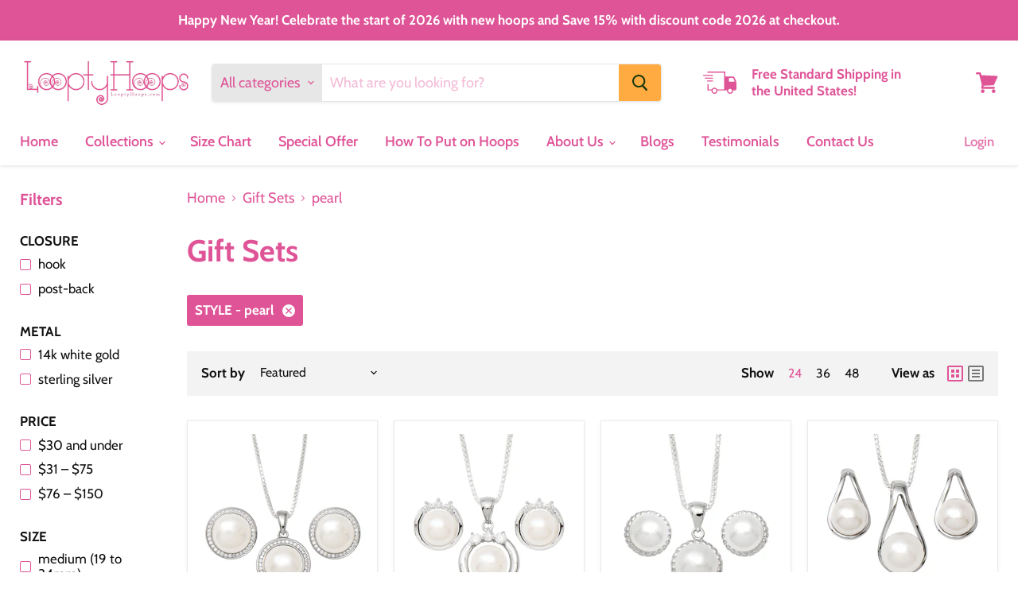

--- FILE ---
content_type: text/html; charset=utf-8
request_url: https://www.looptyhoops.com/collections/sets?constraint=style_pearl&view=view-24&grid_list
body_size: 35859
content:
<!doctype html>
<html class="no-js no-touch" lang="en">
  <head>
	<!-- Added by AVADA SEO Suite -->
	

	<!-- /Added by AVADA SEO Suite -->
    <!-- Google tag (gtag.js) -->
<script async src="https://www.googletagmanager.com/gtag/js?id=G-6NGV5KX8MD"></script>
<script>
  window.dataLayer = window.dataLayer || [];
  function gtag(){dataLayer.push(arguments);}
  gtag('js', new Date());

  gtag('config', 'G-6NGV5KX8MD');
</script>

    <meta name="google-site-verification" content="nB25dQgTiEsTyfCNdAnmNZSAXR9VJ1iuBPyJBK7FbPg" />
<!-- "snippets/booster-seo.liquid" was not rendered, the associated app was uninstalled -->
    <meta charset="utf-8">
    <meta http-equiv="x-ua-compatible" content="IE=edge">

    <link rel="preconnect" href="https://cdn.shopify.com">
    <link rel="preconnect" href="https://fonts.shopifycdn.com">
    <link rel="preconnect" href="https://v.shopify.com">
    <link rel="preconnect" href="https://cdn.shopifycloud.com">

    

    

    

    
      <meta name="robots" content="noindex" />
      <link rel="canonical" href="https://www.looptyhoops.com/collections/sets" />
    

    <meta name="viewport" content="width=device-width">

    
    















<meta property="og:site_name" content="LooptyHoops">
<meta property="og:url" content="https://www.looptyhoops.com/collections/sets?constraint=style_pearl">
<meta property="og:title" content="Gift Sets">
<meta property="og:type" content="website">
<meta property="og:description" content="Small and large hoop earrings in 14K yellow, rose, and white gold or sterling silver with low prices and free shipping on all US orders.">




















<meta name="twitter:title" content="Gift Sets">
<meta name="twitter:description" content="Small and large hoop earrings in 14K yellow, rose, and white gold or sterling silver with low prices and free shipping on all US orders.">





    <link rel="preload" href="//www.looptyhoops.com/cdn/fonts/cabin/cabin_n6.c6b1e64927bbec1c65aab7077888fb033480c4f7.woff2" as="font" crossorigin="anonymous">
    <link rel="preload" as="style" href="//www.looptyhoops.com/cdn/shop/t/19/assets/theme.scss.css?v=67387848307356154101762538933">

    <script>window.performance && window.performance.mark && window.performance.mark('shopify.content_for_header.start');</script><meta name="google-site-verification" content="fhhDN2ekbNk9zhGWZR2y91PEvRNnL5vj7yujY1VuaLw">
<meta name="google-site-verification" content="nB25dQgTiEsTyfCNdAnmNZSAXR9VJ1iuBPyJBK7FbPg">
<meta id="shopify-digital-wallet" name="shopify-digital-wallet" content="/683782/digital_wallets/dialog">
<meta name="shopify-checkout-api-token" content="a88c3cbc0c3edeab02297eb9029762fd">
<meta id="in-context-paypal-metadata" data-shop-id="683782" data-venmo-supported="false" data-environment="production" data-locale="en_US" data-paypal-v4="true" data-currency="USD">
<link rel="alternate" type="application/atom+xml" title="Feed" href="/collections/sets.atom" />
<link rel="alternate" type="application/json+oembed" href="https://www.looptyhoops.com/collections/sets.oembed?constraint=style_pearl">
<script async="async" src="/checkouts/internal/preloads.js?locale=en-US"></script>
<link rel="preconnect" href="https://shop.app" crossorigin="anonymous">
<script async="async" src="https://shop.app/checkouts/internal/preloads.js?locale=en-US&shop_id=683782" crossorigin="anonymous"></script>
<script id="apple-pay-shop-capabilities" type="application/json">{"shopId":683782,"countryCode":"US","currencyCode":"USD","merchantCapabilities":["supports3DS"],"merchantId":"gid:\/\/shopify\/Shop\/683782","merchantName":"LooptyHoops","requiredBillingContactFields":["postalAddress","email","phone"],"requiredShippingContactFields":["postalAddress","email","phone"],"shippingType":"shipping","supportedNetworks":["visa","masterCard","amex","discover","elo","jcb"],"total":{"type":"pending","label":"LooptyHoops","amount":"1.00"},"shopifyPaymentsEnabled":true,"supportsSubscriptions":true}</script>
<script id="shopify-features" type="application/json">{"accessToken":"a88c3cbc0c3edeab02297eb9029762fd","betas":["rich-media-storefront-analytics"],"domain":"www.looptyhoops.com","predictiveSearch":true,"shopId":683782,"locale":"en"}</script>
<script>var Shopify = Shopify || {};
Shopify.shop = "looptyhoops.myshopify.com";
Shopify.locale = "en";
Shopify.currency = {"active":"USD","rate":"1.0"};
Shopify.country = "US";
Shopify.theme = {"name":"Empire","id":82064900170,"schema_name":"Empire","schema_version":"5.3.0","theme_store_id":838,"role":"main"};
Shopify.theme.handle = "null";
Shopify.theme.style = {"id":null,"handle":null};
Shopify.cdnHost = "www.looptyhoops.com/cdn";
Shopify.routes = Shopify.routes || {};
Shopify.routes.root = "/";</script>
<script type="module">!function(o){(o.Shopify=o.Shopify||{}).modules=!0}(window);</script>
<script>!function(o){function n(){var o=[];function n(){o.push(Array.prototype.slice.apply(arguments))}return n.q=o,n}var t=o.Shopify=o.Shopify||{};t.loadFeatures=n(),t.autoloadFeatures=n()}(window);</script>
<script>
  window.ShopifyPay = window.ShopifyPay || {};
  window.ShopifyPay.apiHost = "shop.app\/pay";
  window.ShopifyPay.redirectState = null;
</script>
<script id="shop-js-analytics" type="application/json">{"pageType":"collection"}</script>
<script defer="defer" async type="module" src="//www.looptyhoops.com/cdn/shopifycloud/shop-js/modules/v2/client.init-shop-cart-sync_C5BV16lS.en.esm.js"></script>
<script defer="defer" async type="module" src="//www.looptyhoops.com/cdn/shopifycloud/shop-js/modules/v2/chunk.common_CygWptCX.esm.js"></script>
<script type="module">
  await import("//www.looptyhoops.com/cdn/shopifycloud/shop-js/modules/v2/client.init-shop-cart-sync_C5BV16lS.en.esm.js");
await import("//www.looptyhoops.com/cdn/shopifycloud/shop-js/modules/v2/chunk.common_CygWptCX.esm.js");

  window.Shopify.SignInWithShop?.initShopCartSync?.({"fedCMEnabled":true,"windoidEnabled":true});

</script>
<script>
  window.Shopify = window.Shopify || {};
  if (!window.Shopify.featureAssets) window.Shopify.featureAssets = {};
  window.Shopify.featureAssets['shop-js'] = {"shop-cart-sync":["modules/v2/client.shop-cart-sync_ZFArdW7E.en.esm.js","modules/v2/chunk.common_CygWptCX.esm.js"],"init-fed-cm":["modules/v2/client.init-fed-cm_CmiC4vf6.en.esm.js","modules/v2/chunk.common_CygWptCX.esm.js"],"shop-cash-offers":["modules/v2/client.shop-cash-offers_DOA2yAJr.en.esm.js","modules/v2/chunk.common_CygWptCX.esm.js","modules/v2/chunk.modal_D71HUcav.esm.js"],"shop-button":["modules/v2/client.shop-button_tlx5R9nI.en.esm.js","modules/v2/chunk.common_CygWptCX.esm.js"],"shop-toast-manager":["modules/v2/client.shop-toast-manager_ClPi3nE9.en.esm.js","modules/v2/chunk.common_CygWptCX.esm.js"],"init-shop-cart-sync":["modules/v2/client.init-shop-cart-sync_C5BV16lS.en.esm.js","modules/v2/chunk.common_CygWptCX.esm.js"],"avatar":["modules/v2/client.avatar_BTnouDA3.en.esm.js"],"init-windoid":["modules/v2/client.init-windoid_sURxWdc1.en.esm.js","modules/v2/chunk.common_CygWptCX.esm.js"],"init-shop-email-lookup-coordinator":["modules/v2/client.init-shop-email-lookup-coordinator_B8hsDcYM.en.esm.js","modules/v2/chunk.common_CygWptCX.esm.js"],"pay-button":["modules/v2/client.pay-button_FdsNuTd3.en.esm.js","modules/v2/chunk.common_CygWptCX.esm.js"],"shop-login-button":["modules/v2/client.shop-login-button_C5VAVYt1.en.esm.js","modules/v2/chunk.common_CygWptCX.esm.js","modules/v2/chunk.modal_D71HUcav.esm.js"],"init-customer-accounts-sign-up":["modules/v2/client.init-customer-accounts-sign-up_CPSyQ0Tj.en.esm.js","modules/v2/client.shop-login-button_C5VAVYt1.en.esm.js","modules/v2/chunk.common_CygWptCX.esm.js","modules/v2/chunk.modal_D71HUcav.esm.js"],"init-shop-for-new-customer-accounts":["modules/v2/client.init-shop-for-new-customer-accounts_ChsxoAhi.en.esm.js","modules/v2/client.shop-login-button_C5VAVYt1.en.esm.js","modules/v2/chunk.common_CygWptCX.esm.js","modules/v2/chunk.modal_D71HUcav.esm.js"],"init-customer-accounts":["modules/v2/client.init-customer-accounts_DxDtT_ad.en.esm.js","modules/v2/client.shop-login-button_C5VAVYt1.en.esm.js","modules/v2/chunk.common_CygWptCX.esm.js","modules/v2/chunk.modal_D71HUcav.esm.js"],"shop-follow-button":["modules/v2/client.shop-follow-button_Cva4Ekp9.en.esm.js","modules/v2/chunk.common_CygWptCX.esm.js","modules/v2/chunk.modal_D71HUcav.esm.js"],"checkout-modal":["modules/v2/client.checkout-modal_BPM8l0SH.en.esm.js","modules/v2/chunk.common_CygWptCX.esm.js","modules/v2/chunk.modal_D71HUcav.esm.js"],"lead-capture":["modules/v2/client.lead-capture_Bi8yE_yS.en.esm.js","modules/v2/chunk.common_CygWptCX.esm.js","modules/v2/chunk.modal_D71HUcav.esm.js"],"shop-login":["modules/v2/client.shop-login_D6lNrXab.en.esm.js","modules/v2/chunk.common_CygWptCX.esm.js","modules/v2/chunk.modal_D71HUcav.esm.js"],"payment-terms":["modules/v2/client.payment-terms_CZxnsJam.en.esm.js","modules/v2/chunk.common_CygWptCX.esm.js","modules/v2/chunk.modal_D71HUcav.esm.js"]};
</script>
<script>(function() {
  var isLoaded = false;
  function asyncLoad() {
    if (isLoaded) return;
    isLoaded = true;
    var urls = ["https:\/\/cdn-stamped-io.azureedge.net\/files\/shopify.v2.min.js?shop=looptyhoops.myshopify.com","https:\/\/chimpstatic.com\/mcjs-connected\/js\/users\/b47675a531f3ef86eb7d0470d\/44816e0ba5650203566e04e5d.js?shop=looptyhoops.myshopify.com","\/\/cdn.ywxi.net\/js\/partner-shopify.js?shop=looptyhoops.myshopify.com","\/\/shopify.privy.com\/widget.js?shop=looptyhoops.myshopify.com","\/\/www.powr.io\/powr.js?powr-token=looptyhoops.myshopify.com\u0026external-type=shopify\u0026shop=looptyhoops.myshopify.com","https:\/\/cdn1.stamped.io\/files\/widget.min.js?shop=looptyhoops.myshopify.com","https:\/\/cdn.getcarro.com\/script-tags\/all\/050820094100.js?shop=looptyhoops.myshopify.com","https:\/\/js.smile.io\/v1\/smile-shopify.js?shop=looptyhoops.myshopify.com","https:\/\/instafeed.nfcube.com\/cdn\/94ebf6206d4d2c91dd1035e6526c2ea7.js?shop=looptyhoops.myshopify.com","https:\/\/cdn.doofinder.com\/shopify\/doofinder-installed.js?shop=looptyhoops.myshopify.com","https:\/\/kp-9dfa.klickly.com\/boa.js?v=60\u0026tw=0\u0026ga4=0\u0026version=v2\u0026platform=shopify\u0026account_id=1164\u0026b_type_cart=0e7650292287df67\u0026b_type_visit=1e88c6f6004cd009\u0026b_type_checkout=d8ad01fb8c57db9e\u0026shop=looptyhoops.myshopify.com"];
    for (var i = 0; i < urls.length; i++) {
      var s = document.createElement('script');
      s.type = 'text/javascript';
      s.async = true;
      s.src = urls[i];
      var x = document.getElementsByTagName('script')[0];
      x.parentNode.insertBefore(s, x);
    }
  };
  if(window.attachEvent) {
    window.attachEvent('onload', asyncLoad);
  } else {
    window.addEventListener('load', asyncLoad, false);
  }
})();</script>
<script id="__st">var __st={"a":683782,"offset":-18000,"reqid":"d30023df-67cf-46b8-a50e-92f35fd2e30e-1768851590","pageurl":"www.looptyhoops.com\/collections\/sets?constraint=style_pearl\u0026view=view-24\u0026grid_list","u":"cbed8b47bd13","p":"collection","rtyp":"collection","rid":33011269666};</script>
<script>window.ShopifyPaypalV4VisibilityTracking = true;</script>
<script id="captcha-bootstrap">!function(){'use strict';const t='contact',e='account',n='new_comment',o=[[t,t],['blogs',n],['comments',n],[t,'customer']],c=[[e,'customer_login'],[e,'guest_login'],[e,'recover_customer_password'],[e,'create_customer']],r=t=>t.map((([t,e])=>`form[action*='/${t}']:not([data-nocaptcha='true']) input[name='form_type'][value='${e}']`)).join(','),a=t=>()=>t?[...document.querySelectorAll(t)].map((t=>t.form)):[];function s(){const t=[...o],e=r(t);return a(e)}const i='password',u='form_key',d=['recaptcha-v3-token','g-recaptcha-response','h-captcha-response',i],f=()=>{try{return window.sessionStorage}catch{return}},m='__shopify_v',_=t=>t.elements[u];function p(t,e,n=!1){try{const o=window.sessionStorage,c=JSON.parse(o.getItem(e)),{data:r}=function(t){const{data:e,action:n}=t;return t[m]||n?{data:e,action:n}:{data:t,action:n}}(c);for(const[e,n]of Object.entries(r))t.elements[e]&&(t.elements[e].value=n);n&&o.removeItem(e)}catch(o){console.error('form repopulation failed',{error:o})}}const l='form_type',E='cptcha';function T(t){t.dataset[E]=!0}const w=window,h=w.document,L='Shopify',v='ce_forms',y='captcha';let A=!1;((t,e)=>{const n=(g='f06e6c50-85a8-45c8-87d0-21a2b65856fe',I='https://cdn.shopify.com/shopifycloud/storefront-forms-hcaptcha/ce_storefront_forms_captcha_hcaptcha.v1.5.2.iife.js',D={infoText:'Protected by hCaptcha',privacyText:'Privacy',termsText:'Terms'},(t,e,n)=>{const o=w[L][v],c=o.bindForm;if(c)return c(t,g,e,D).then(n);var r;o.q.push([[t,g,e,D],n]),r=I,A||(h.body.append(Object.assign(h.createElement('script'),{id:'captcha-provider',async:!0,src:r})),A=!0)});var g,I,D;w[L]=w[L]||{},w[L][v]=w[L][v]||{},w[L][v].q=[],w[L][y]=w[L][y]||{},w[L][y].protect=function(t,e){n(t,void 0,e),T(t)},Object.freeze(w[L][y]),function(t,e,n,w,h,L){const[v,y,A,g]=function(t,e,n){const i=e?o:[],u=t?c:[],d=[...i,...u],f=r(d),m=r(i),_=r(d.filter((([t,e])=>n.includes(e))));return[a(f),a(m),a(_),s()]}(w,h,L),I=t=>{const e=t.target;return e instanceof HTMLFormElement?e:e&&e.form},D=t=>v().includes(t);t.addEventListener('submit',(t=>{const e=I(t);if(!e)return;const n=D(e)&&!e.dataset.hcaptchaBound&&!e.dataset.recaptchaBound,o=_(e),c=g().includes(e)&&(!o||!o.value);(n||c)&&t.preventDefault(),c&&!n&&(function(t){try{if(!f())return;!function(t){const e=f();if(!e)return;const n=_(t);if(!n)return;const o=n.value;o&&e.removeItem(o)}(t);const e=Array.from(Array(32),(()=>Math.random().toString(36)[2])).join('');!function(t,e){_(t)||t.append(Object.assign(document.createElement('input'),{type:'hidden',name:u})),t.elements[u].value=e}(t,e),function(t,e){const n=f();if(!n)return;const o=[...t.querySelectorAll(`input[type='${i}']`)].map((({name:t})=>t)),c=[...d,...o],r={};for(const[a,s]of new FormData(t).entries())c.includes(a)||(r[a]=s);n.setItem(e,JSON.stringify({[m]:1,action:t.action,data:r}))}(t,e)}catch(e){console.error('failed to persist form',e)}}(e),e.submit())}));const S=(t,e)=>{t&&!t.dataset[E]&&(n(t,e.some((e=>e===t))),T(t))};for(const o of['focusin','change'])t.addEventListener(o,(t=>{const e=I(t);D(e)&&S(e,y())}));const B=e.get('form_key'),M=e.get(l),P=B&&M;t.addEventListener('DOMContentLoaded',(()=>{const t=y();if(P)for(const e of t)e.elements[l].value===M&&p(e,B);[...new Set([...A(),...v().filter((t=>'true'===t.dataset.shopifyCaptcha))])].forEach((e=>S(e,t)))}))}(h,new URLSearchParams(w.location.search),n,t,e,['guest_login'])})(!0,!0)}();</script>
<script integrity="sha256-4kQ18oKyAcykRKYeNunJcIwy7WH5gtpwJnB7kiuLZ1E=" data-source-attribution="shopify.loadfeatures" defer="defer" src="//www.looptyhoops.com/cdn/shopifycloud/storefront/assets/storefront/load_feature-a0a9edcb.js" crossorigin="anonymous"></script>
<script crossorigin="anonymous" defer="defer" src="//www.looptyhoops.com/cdn/shopifycloud/storefront/assets/shopify_pay/storefront-65b4c6d7.js?v=20250812"></script>
<script data-source-attribution="shopify.dynamic_checkout.dynamic.init">var Shopify=Shopify||{};Shopify.PaymentButton=Shopify.PaymentButton||{isStorefrontPortableWallets:!0,init:function(){window.Shopify.PaymentButton.init=function(){};var t=document.createElement("script");t.src="https://www.looptyhoops.com/cdn/shopifycloud/portable-wallets/latest/portable-wallets.en.js",t.type="module",document.head.appendChild(t)}};
</script>
<script data-source-attribution="shopify.dynamic_checkout.buyer_consent">
  function portableWalletsHideBuyerConsent(e){var t=document.getElementById("shopify-buyer-consent"),n=document.getElementById("shopify-subscription-policy-button");t&&n&&(t.classList.add("hidden"),t.setAttribute("aria-hidden","true"),n.removeEventListener("click",e))}function portableWalletsShowBuyerConsent(e){var t=document.getElementById("shopify-buyer-consent"),n=document.getElementById("shopify-subscription-policy-button");t&&n&&(t.classList.remove("hidden"),t.removeAttribute("aria-hidden"),n.addEventListener("click",e))}window.Shopify?.PaymentButton&&(window.Shopify.PaymentButton.hideBuyerConsent=portableWalletsHideBuyerConsent,window.Shopify.PaymentButton.showBuyerConsent=portableWalletsShowBuyerConsent);
</script>
<script data-source-attribution="shopify.dynamic_checkout.cart.bootstrap">document.addEventListener("DOMContentLoaded",(function(){function t(){return document.querySelector("shopify-accelerated-checkout-cart, shopify-accelerated-checkout")}if(t())Shopify.PaymentButton.init();else{new MutationObserver((function(e,n){t()&&(Shopify.PaymentButton.init(),n.disconnect())})).observe(document.body,{childList:!0,subtree:!0})}}));
</script>
<link id="shopify-accelerated-checkout-styles" rel="stylesheet" media="screen" href="https://www.looptyhoops.com/cdn/shopifycloud/portable-wallets/latest/accelerated-checkout-backwards-compat.css" crossorigin="anonymous">
<style id="shopify-accelerated-checkout-cart">
        #shopify-buyer-consent {
  margin-top: 1em;
  display: inline-block;
  width: 100%;
}

#shopify-buyer-consent.hidden {
  display: none;
}

#shopify-subscription-policy-button {
  background: none;
  border: none;
  padding: 0;
  text-decoration: underline;
  font-size: inherit;
  cursor: pointer;
}

#shopify-subscription-policy-button::before {
  box-shadow: none;
}

      </style>

<script>window.performance && window.performance.mark && window.performance.mark('shopify.content_for_header.end');</script>

    <link href="//www.looptyhoops.com/cdn/shop/t/19/assets/theme.scss.css?v=67387848307356154101762538933" rel="stylesheet" type="text/css" media="all" />
    <link href="//www.looptyhoops.com/cdn/shop/t/19/assets/ripple.css?v=89494619418437521891591104797" rel="stylesheet" type="text/css" media="all" />
    <link rel="stylesheet" href="https://cdn.shopify.com/shopifycloud/shopify-plyr/v1.0/shopify-plyr.css">

    
    <script>
      window.Theme = window.Theme || {};
      window.Theme.routes = {
        "root_url": "/",
        "account_url": "/account",
        "account_login_url": "/account/login",
        "account_logout_url": "/account/logout",
        "account_register_url": "/account/register",
        "account_addresses_url": "/account/addresses",
        "collections_url": "/collections",
        "all_products_collection_url": "/collections/all",
        "search_url": "/search",
        "cart_url": "/cart",
        "cart_add_url": "/cart/add",
        "cart_change_url": "/cart/change",
        "cart_clear_url": "/cart/clear",
        "product_recommendations_url": "/recommendations/products",
      };
    </script>
    

  <!--DOOFINDER-SHOPIFY-->
        
        <script>
  const dfLayerOptions = {
    installationId: 'fc3bc9d3-f775-42d1-bcc5-345bd5afed2f',
    zone: 'us1'
  };

  (function (l, a, y, e, r, s) {
    r = l.createElement(a); r.onload = e; r.async = 1; r.src = y;
    s = l.getElementsByTagName(a)[0]; s.parentNode.insertBefore(r, s);
  })(document, 'script', 'https://cdn.doofinder.com/livelayer/1/js/loader.min.js', function () {
    doofinderLoader.load(dfLayerOptions);
  });
</script>

        
        <!--/DOOFINDER-SHOPIFY--><!-- BEGIN app block: shopify://apps/avada-seo-suite/blocks/avada-seo/15507c6e-1aa3-45d3-b698-7e175e033440 --><script>
  window.AVADA_SEO_ENABLED = true;
</script><!-- BEGIN app snippet: avada-broken-link-manager --><!-- END app snippet --><!-- BEGIN app snippet: avada-seo-site --><!-- END app snippet --><!-- BEGIN app snippet: avada-robot-onpage --><!-- Avada SEO Robot Onpage -->












<!-- END app snippet --><!-- BEGIN app snippet: avada-frequently-asked-questions -->







<!-- END app snippet --><!-- BEGIN app snippet: avada-custom-css --> <!-- BEGIN Avada SEO custom CSS END -->


<!-- END Avada SEO custom CSS END -->
<!-- END app snippet --><!-- BEGIN app snippet: avada-loading --><style>
  @keyframes avada-rotate {
    0% { transform: rotate(0); }
    100% { transform: rotate(360deg); }
  }

  @keyframes avada-fade-out {
    0% { opacity: 1; visibility: visible; }
    100% { opacity: 0; visibility: hidden; }
  }

  .Avada-LoadingScreen {
    display: none;
    width: 100%;
    height: 100vh;
    top: 0;
    position: fixed;
    z-index: 9999;
    display: flex;
    align-items: center;
    justify-content: center;
  
    background-image: url();
    background-position: center;
    background-size: cover;
    background-repeat: no-repeat;
  
  }

  .Avada-LoadingScreen svg {
    animation: avada-rotate 1s linear infinite;
    width: px;
    height: px;
  }
</style>
<script>
  const themeId = Shopify.theme.id;
  const loadingSettingsValue = null;
  const loadingType = loadingSettingsValue?.loadingType;
  function renderLoading() {
    new MutationObserver((mutations, observer) => {
      if (document.body) {
        observer.disconnect();
        const loadingDiv = document.createElement('div');
        loadingDiv.className = 'Avada-LoadingScreen';
        if(loadingType === 'custom_logo' || loadingType === 'favicon_logo') {
          const srcLoadingImage = loadingSettingsValue?.customLogoThemeIds[themeId] || '';
          if(srcLoadingImage) {
            loadingDiv.innerHTML = `
            <img alt="Avada logo"  height="600px" loading="eager" fetchpriority="high"
              src="${srcLoadingImage}&width=600"
              width="600px" />
              `
          }
        }
        if(loadingType === 'circle') {
          loadingDiv.innerHTML = `
        <svg viewBox="0 0 40 40" fill="none" xmlns="http://www.w3.org/2000/svg">
          <path d="M20 3.75C11.0254 3.75 3.75 11.0254 3.75 20C3.75 21.0355 2.91053 21.875 1.875 21.875C0.839475 21.875 0 21.0355 0 20C0 8.9543 8.9543 0 20 0C31.0457 0 40 8.9543 40 20C40 31.0457 31.0457 40 20 40C18.9645 40 18.125 39.1605 18.125 38.125C18.125 37.0895 18.9645 36.25 20 36.25C28.9748 36.25 36.25 28.9748 36.25 20C36.25 11.0254 28.9748 3.75 20 3.75Z" fill=""/>
        </svg>
      `;
        }

        document.body.insertBefore(loadingDiv, document.body.firstChild || null);
        const e = '';
        const t = '';
        const o = 'first' === t;
        const a = sessionStorage.getItem('isShowLoadingAvada');
        const n = document.querySelector('.Avada-LoadingScreen');
        if (a && o) return (n.style.display = 'none');
        n.style.display = 'flex';
        const i = document.body;
        i.style.overflow = 'hidden';
        const l = () => {
          i.style.overflow = 'auto';
          n.style.animation = 'avada-fade-out 1s ease-out forwards';
          setTimeout(() => {
            n.style.display = 'none';
          }, 1000);
        };
        if ((o && !a && sessionStorage.setItem('isShowLoadingAvada', true), 'duration_auto' === e)) {
          window.onload = function() {
            l();
          };
          return;
        }
        setTimeout(() => {
          l();
        }, 1000 * e);
      }
    }).observe(document.documentElement, { childList: true, subtree: true });
  };
  function isNullish(value) {
    return value === null || value === undefined;
  }
  const themeIds = '';
  const themeIdsArray = themeIds ? themeIds.split(',') : [];

  if(!isNullish(themeIds) && themeIdsArray.includes(themeId.toString()) && loadingSettingsValue?.enabled) {
    renderLoading();
  }

  if(isNullish(loadingSettingsValue?.themeIds) && loadingSettingsValue?.enabled) {
    renderLoading();
  }
</script>
<!-- END app snippet --><!-- BEGIN app snippet: avada-seo-social-post --><!-- END app snippet -->
<!-- END app block --><link href="https://monorail-edge.shopifysvc.com" rel="dns-prefetch">
<script>(function(){if ("sendBeacon" in navigator && "performance" in window) {try {var session_token_from_headers = performance.getEntriesByType('navigation')[0].serverTiming.find(x => x.name == '_s').description;} catch {var session_token_from_headers = undefined;}var session_cookie_matches = document.cookie.match(/_shopify_s=([^;]*)/);var session_token_from_cookie = session_cookie_matches && session_cookie_matches.length === 2 ? session_cookie_matches[1] : "";var session_token = session_token_from_headers || session_token_from_cookie || "";function handle_abandonment_event(e) {var entries = performance.getEntries().filter(function(entry) {return /monorail-edge.shopifysvc.com/.test(entry.name);});if (!window.abandonment_tracked && entries.length === 0) {window.abandonment_tracked = true;var currentMs = Date.now();var navigation_start = performance.timing.navigationStart;var payload = {shop_id: 683782,url: window.location.href,navigation_start,duration: currentMs - navigation_start,session_token,page_type: "collection"};window.navigator.sendBeacon("https://monorail-edge.shopifysvc.com/v1/produce", JSON.stringify({schema_id: "online_store_buyer_site_abandonment/1.1",payload: payload,metadata: {event_created_at_ms: currentMs,event_sent_at_ms: currentMs}}));}}window.addEventListener('pagehide', handle_abandonment_event);}}());</script>
<script id="web-pixels-manager-setup">(function e(e,d,r,n,o){if(void 0===o&&(o={}),!Boolean(null===(a=null===(i=window.Shopify)||void 0===i?void 0:i.analytics)||void 0===a?void 0:a.replayQueue)){var i,a;window.Shopify=window.Shopify||{};var t=window.Shopify;t.analytics=t.analytics||{};var s=t.analytics;s.replayQueue=[],s.publish=function(e,d,r){return s.replayQueue.push([e,d,r]),!0};try{self.performance.mark("wpm:start")}catch(e){}var l=function(){var e={modern:/Edge?\/(1{2}[4-9]|1[2-9]\d|[2-9]\d{2}|\d{4,})\.\d+(\.\d+|)|Firefox\/(1{2}[4-9]|1[2-9]\d|[2-9]\d{2}|\d{4,})\.\d+(\.\d+|)|Chrom(ium|e)\/(9{2}|\d{3,})\.\d+(\.\d+|)|(Maci|X1{2}).+ Version\/(15\.\d+|(1[6-9]|[2-9]\d|\d{3,})\.\d+)([,.]\d+|)( \(\w+\)|)( Mobile\/\w+|) Safari\/|Chrome.+OPR\/(9{2}|\d{3,})\.\d+\.\d+|(CPU[ +]OS|iPhone[ +]OS|CPU[ +]iPhone|CPU IPhone OS|CPU iPad OS)[ +]+(15[._]\d+|(1[6-9]|[2-9]\d|\d{3,})[._]\d+)([._]\d+|)|Android:?[ /-](13[3-9]|1[4-9]\d|[2-9]\d{2}|\d{4,})(\.\d+|)(\.\d+|)|Android.+Firefox\/(13[5-9]|1[4-9]\d|[2-9]\d{2}|\d{4,})\.\d+(\.\d+|)|Android.+Chrom(ium|e)\/(13[3-9]|1[4-9]\d|[2-9]\d{2}|\d{4,})\.\d+(\.\d+|)|SamsungBrowser\/([2-9]\d|\d{3,})\.\d+/,legacy:/Edge?\/(1[6-9]|[2-9]\d|\d{3,})\.\d+(\.\d+|)|Firefox\/(5[4-9]|[6-9]\d|\d{3,})\.\d+(\.\d+|)|Chrom(ium|e)\/(5[1-9]|[6-9]\d|\d{3,})\.\d+(\.\d+|)([\d.]+$|.*Safari\/(?![\d.]+ Edge\/[\d.]+$))|(Maci|X1{2}).+ Version\/(10\.\d+|(1[1-9]|[2-9]\d|\d{3,})\.\d+)([,.]\d+|)( \(\w+\)|)( Mobile\/\w+|) Safari\/|Chrome.+OPR\/(3[89]|[4-9]\d|\d{3,})\.\d+\.\d+|(CPU[ +]OS|iPhone[ +]OS|CPU[ +]iPhone|CPU IPhone OS|CPU iPad OS)[ +]+(10[._]\d+|(1[1-9]|[2-9]\d|\d{3,})[._]\d+)([._]\d+|)|Android:?[ /-](13[3-9]|1[4-9]\d|[2-9]\d{2}|\d{4,})(\.\d+|)(\.\d+|)|Mobile Safari.+OPR\/([89]\d|\d{3,})\.\d+\.\d+|Android.+Firefox\/(13[5-9]|1[4-9]\d|[2-9]\d{2}|\d{4,})\.\d+(\.\d+|)|Android.+Chrom(ium|e)\/(13[3-9]|1[4-9]\d|[2-9]\d{2}|\d{4,})\.\d+(\.\d+|)|Android.+(UC? ?Browser|UCWEB|U3)[ /]?(15\.([5-9]|\d{2,})|(1[6-9]|[2-9]\d|\d{3,})\.\d+)\.\d+|SamsungBrowser\/(5\.\d+|([6-9]|\d{2,})\.\d+)|Android.+MQ{2}Browser\/(14(\.(9|\d{2,})|)|(1[5-9]|[2-9]\d|\d{3,})(\.\d+|))(\.\d+|)|K[Aa][Ii]OS\/(3\.\d+|([4-9]|\d{2,})\.\d+)(\.\d+|)/},d=e.modern,r=e.legacy,n=navigator.userAgent;return n.match(d)?"modern":n.match(r)?"legacy":"unknown"}(),u="modern"===l?"modern":"legacy",c=(null!=n?n:{modern:"",legacy:""})[u],f=function(e){return[e.baseUrl,"/wpm","/b",e.hashVersion,"modern"===e.buildTarget?"m":"l",".js"].join("")}({baseUrl:d,hashVersion:r,buildTarget:u}),m=function(e){var d=e.version,r=e.bundleTarget,n=e.surface,o=e.pageUrl,i=e.monorailEndpoint;return{emit:function(e){var a=e.status,t=e.errorMsg,s=(new Date).getTime(),l=JSON.stringify({metadata:{event_sent_at_ms:s},events:[{schema_id:"web_pixels_manager_load/3.1",payload:{version:d,bundle_target:r,page_url:o,status:a,surface:n,error_msg:t},metadata:{event_created_at_ms:s}}]});if(!i)return console&&console.warn&&console.warn("[Web Pixels Manager] No Monorail endpoint provided, skipping logging."),!1;try{return self.navigator.sendBeacon.bind(self.navigator)(i,l)}catch(e){}var u=new XMLHttpRequest;try{return u.open("POST",i,!0),u.setRequestHeader("Content-Type","text/plain"),u.send(l),!0}catch(e){return console&&console.warn&&console.warn("[Web Pixels Manager] Got an unhandled error while logging to Monorail."),!1}}}}({version:r,bundleTarget:l,surface:e.surface,pageUrl:self.location.href,monorailEndpoint:e.monorailEndpoint});try{o.browserTarget=l,function(e){var d=e.src,r=e.async,n=void 0===r||r,o=e.onload,i=e.onerror,a=e.sri,t=e.scriptDataAttributes,s=void 0===t?{}:t,l=document.createElement("script"),u=document.querySelector("head"),c=document.querySelector("body");if(l.async=n,l.src=d,a&&(l.integrity=a,l.crossOrigin="anonymous"),s)for(var f in s)if(Object.prototype.hasOwnProperty.call(s,f))try{l.dataset[f]=s[f]}catch(e){}if(o&&l.addEventListener("load",o),i&&l.addEventListener("error",i),u)u.appendChild(l);else{if(!c)throw new Error("Did not find a head or body element to append the script");c.appendChild(l)}}({src:f,async:!0,onload:function(){if(!function(){var e,d;return Boolean(null===(d=null===(e=window.Shopify)||void 0===e?void 0:e.analytics)||void 0===d?void 0:d.initialized)}()){var d=window.webPixelsManager.init(e)||void 0;if(d){var r=window.Shopify.analytics;r.replayQueue.forEach((function(e){var r=e[0],n=e[1],o=e[2];d.publishCustomEvent(r,n,o)})),r.replayQueue=[],r.publish=d.publishCustomEvent,r.visitor=d.visitor,r.initialized=!0}}},onerror:function(){return m.emit({status:"failed",errorMsg:"".concat(f," has failed to load")})},sri:function(e){var d=/^sha384-[A-Za-z0-9+/=]+$/;return"string"==typeof e&&d.test(e)}(c)?c:"",scriptDataAttributes:o}),m.emit({status:"loading"})}catch(e){m.emit({status:"failed",errorMsg:(null==e?void 0:e.message)||"Unknown error"})}}})({shopId: 683782,storefrontBaseUrl: "https://www.looptyhoops.com",extensionsBaseUrl: "https://extensions.shopifycdn.com/cdn/shopifycloud/web-pixels-manager",monorailEndpoint: "https://monorail-edge.shopifysvc.com/unstable/produce_batch",surface: "storefront-renderer",enabledBetaFlags: ["2dca8a86"],webPixelsConfigList: [{"id":"1190396080","configuration":"{\"shopDomain\":\"looptyhoops.myshopify.com\",\"accountId\":\"1164\",\"version\":\"v2\",\"basisPixelVisit\":\"1e88c6f6004cd009\",\"basisPixelCart\":\"0e7650292287df67\",\"basisPixelCheckout\":\"d8ad01fb8c57db9e\",\"analyticsApiURL\":\"https:\\\/\\\/kp-9dfa-api.klickly.com\\\/wp\",\"ardDataApiURL\":\"https:\\\/\\\/kp-9dfa-api.klickly.com\\\/ard\"}","eventPayloadVersion":"v1","runtimeContext":"STRICT","scriptVersion":"0370d833832217b12214aeae8119db49","type":"APP","apiClientId":1821457,"privacyPurposes":["ANALYTICS","MARKETING","SALE_OF_DATA"],"dataSharingAdjustments":{"protectedCustomerApprovalScopes":["read_customer_address","read_customer_email","read_customer_name","read_customer_personal_data","read_customer_phone"]}},{"id":"477823152","configuration":"{\"config\":\"{\\\"google_tag_ids\\\":[\\\"G-PPN4FTHGCM\\\",\\\"GT-WVXDXT9\\\",\\\"G-6NGV5KX8MD\\\"],\\\"target_country\\\":\\\"US\\\",\\\"gtag_events\\\":[{\\\"type\\\":\\\"begin_checkout\\\",\\\"action_label\\\":[\\\"G-PPN4FTHGCM\\\",\\\"G-6NGV5KX8MD\\\"]},{\\\"type\\\":\\\"search\\\",\\\"action_label\\\":[\\\"G-PPN4FTHGCM\\\",\\\"G-6NGV5KX8MD\\\"]},{\\\"type\\\":\\\"view_item\\\",\\\"action_label\\\":[\\\"G-PPN4FTHGCM\\\",\\\"MC-N8H3XFK5B3\\\",\\\"G-6NGV5KX8MD\\\"]},{\\\"type\\\":\\\"purchase\\\",\\\"action_label\\\":[\\\"G-PPN4FTHGCM\\\",\\\"MC-N8H3XFK5B3\\\",\\\"AW-388297090\\\/pYjFCICH2PUCEILjk7kB\\\",\\\"G-6NGV5KX8MD\\\"]},{\\\"type\\\":\\\"page_view\\\",\\\"action_label\\\":[\\\"G-PPN4FTHGCM\\\",\\\"MC-N8H3XFK5B3\\\",\\\"G-6NGV5KX8MD\\\"]},{\\\"type\\\":\\\"add_payment_info\\\",\\\"action_label\\\":[\\\"G-PPN4FTHGCM\\\",\\\"G-6NGV5KX8MD\\\"]},{\\\"type\\\":\\\"add_to_cart\\\",\\\"action_label\\\":[\\\"G-PPN4FTHGCM\\\",\\\"G-6NGV5KX8MD\\\"]}],\\\"enable_monitoring_mode\\\":false}\"}","eventPayloadVersion":"v1","runtimeContext":"OPEN","scriptVersion":"b2a88bafab3e21179ed38636efcd8a93","type":"APP","apiClientId":1780363,"privacyPurposes":[],"dataSharingAdjustments":{"protectedCustomerApprovalScopes":["read_customer_address","read_customer_email","read_customer_name","read_customer_personal_data","read_customer_phone"]}},{"id":"53248176","configuration":"{\"tagID\":\"2612472151488\"}","eventPayloadVersion":"v1","runtimeContext":"STRICT","scriptVersion":"18031546ee651571ed29edbe71a3550b","type":"APP","apiClientId":3009811,"privacyPurposes":["ANALYTICS","MARKETING","SALE_OF_DATA"],"dataSharingAdjustments":{"protectedCustomerApprovalScopes":["read_customer_address","read_customer_email","read_customer_name","read_customer_personal_data","read_customer_phone"]}},{"id":"52428976","eventPayloadVersion":"v1","runtimeContext":"LAX","scriptVersion":"1","type":"CUSTOM","privacyPurposes":["MARKETING"],"name":"Meta pixel (migrated)"},{"id":"shopify-app-pixel","configuration":"{}","eventPayloadVersion":"v1","runtimeContext":"STRICT","scriptVersion":"0450","apiClientId":"shopify-pixel","type":"APP","privacyPurposes":["ANALYTICS","MARKETING"]},{"id":"shopify-custom-pixel","eventPayloadVersion":"v1","runtimeContext":"LAX","scriptVersion":"0450","apiClientId":"shopify-pixel","type":"CUSTOM","privacyPurposes":["ANALYTICS","MARKETING"]}],isMerchantRequest: false,initData: {"shop":{"name":"LooptyHoops","paymentSettings":{"currencyCode":"USD"},"myshopifyDomain":"looptyhoops.myshopify.com","countryCode":"US","storefrontUrl":"https:\/\/www.looptyhoops.com"},"customer":null,"cart":null,"checkout":null,"productVariants":[],"purchasingCompany":null},},"https://www.looptyhoops.com/cdn","fcfee988w5aeb613cpc8e4bc33m6693e112",{"modern":"","legacy":""},{"shopId":"683782","storefrontBaseUrl":"https:\/\/www.looptyhoops.com","extensionBaseUrl":"https:\/\/extensions.shopifycdn.com\/cdn\/shopifycloud\/web-pixels-manager","surface":"storefront-renderer","enabledBetaFlags":"[\"2dca8a86\"]","isMerchantRequest":"false","hashVersion":"fcfee988w5aeb613cpc8e4bc33m6693e112","publish":"custom","events":"[[\"page_viewed\",{}],[\"collection_viewed\",{\"collection\":{\"id\":\"33011269666\",\"title\":\"Gift Sets\",\"productVariants\":[{\"price\":{\"amount\":30.0,\"currencyCode\":\"USD\"},\"product\":{\"title\":\"Your Choice: Sterling Silver CZ Halo Freshwater Pearl Stud Earrings - OR - Matching Freshwater Pearl Pendant \u0026 Necklace - OR – Gift Set of All Three\",\"vendor\":\"jz\",\"id\":\"1362791661602\",\"untranslatedTitle\":\"Your Choice: Sterling Silver CZ Halo Freshwater Pearl Stud Earrings - OR - Matching Freshwater Pearl Pendant \u0026 Necklace - OR – Gift Set of All Three\",\"url\":\"\/products\/your-choice-sterling-silver-cz-halo-freshwater-pearl-stud-earrings-or-matching-freshwater-pearl-pendant-necklace-or-gift-set-of-all-three\",\"type\":\"Gift\"},\"id\":\"12289688698914\",\"image\":{\"src\":\"\/\/www.looptyhoops.com\/cdn\/shop\/products\/jz_kme1082_s_10x14p.jpg?v=1594448335\"},\"sku\":\"jz_kme1082_s_10x14p\",\"title\":\"Earrings Only\",\"untranslatedTitle\":\"Earrings Only\"},{\"price\":{\"amount\":29.0,\"currencyCode\":\"USD\"},\"product\":{\"title\":\"Your Choice: Sterling Silver CZ Freshwater Pearl Stud Earrings - OR - Matching Freshwater Pearl Pendant \u0026 Necklace - OR - Gift Set of All Three\",\"vendor\":\"jz\",\"id\":\"1362783961122\",\"untranslatedTitle\":\"Your Choice: Sterling Silver CZ Freshwater Pearl Stud Earrings - OR - Matching Freshwater Pearl Pendant \u0026 Necklace - OR - Gift Set of All Three\",\"url\":\"\/products\/your-choice-sterling-silver-cz-freshwater-pearl-stud-earrings-or-matching-freshwater-pearl-pendant-necklace-or-gift-set-of-all-three\",\"type\":\"Gift\"},\"id\":\"12289626570786\",\"image\":{\"src\":\"\/\/www.looptyhoops.com\/cdn\/shop\/products\/jz_kme1307_s_7x10p.jpg?v=1594448333\"},\"sku\":\"jz_kme1307_s_7x10p\",\"title\":\"Earrings Only\",\"untranslatedTitle\":\"Earrings Only\"},{\"price\":{\"amount\":30.0,\"currencyCode\":\"USD\"},\"product\":{\"title\":\"Your Choice: Sterling Silver Diamond-Cut Freshwater Pearl Stud Earrings - OR - Matching Freshwater Pearl Pendant \u0026 Necklace - OR – Gift Set of All Three\",\"vendor\":\"jz\",\"id\":\"1362773442594\",\"untranslatedTitle\":\"Your Choice: Sterling Silver Diamond-Cut Freshwater Pearl Stud Earrings - OR - Matching Freshwater Pearl Pendant \u0026 Necklace - OR – Gift Set of All Three\",\"url\":\"\/products\/your-choice-sterling-silver-diamond-cut-freshwater-pearl-stud-earrings-or-matching-freshwater-pearl-pendant-necklace-or-gift-set-of-all-three\",\"type\":\"Gift\"},\"id\":\"12289550581794\",\"image\":{\"src\":\"\/\/www.looptyhoops.com\/cdn\/shop\/products\/jz_kme01f_s_7.5x9p.jpg?v=1594448332\"},\"sku\":\"jz_kme01f_s_7.5x9p\",\"title\":\"Earrings Only\",\"untranslatedTitle\":\"Earrings Only\"},{\"price\":{\"amount\":25.0,\"currencyCode\":\"USD\"},\"product\":{\"title\":\"Your Choice: Sterling Silver Freshwater Pearl Post-Back Teardrop Earrings - OR - Matching Freshwater Pearl Pendant \u0026 Necklace - OR – Gift Set of All Three\",\"vendor\":\"jz\",\"id\":\"1362766233634\",\"untranslatedTitle\":\"Your Choice: Sterling Silver Freshwater Pearl Post-Back Teardrop Earrings - OR - Matching Freshwater Pearl Pendant \u0026 Necklace - OR – Gift Set of All Three\",\"url\":\"\/products\/your-choice-sterling-silver-freshwater-pearl-post-back-teardrop-earrings-or-matching-freshwater-pearl-pendant-necklace-or-gift-set-of-all-three\",\"type\":\"Gift\"},\"id\":\"12289483964450\",\"image\":{\"src\":\"\/\/www.looptyhoops.com\/cdn\/shop\/products\/jz_004e_s_7.5x9x15p.jpg?v=1594448331\"},\"sku\":\"jz_004e_s_7.5x9x15p\",\"title\":\"Earrings Only\",\"untranslatedTitle\":\"Earrings Only\"},{\"price\":{\"amount\":30.0,\"currencyCode\":\"USD\"},\"product\":{\"title\":\"Your Choice: Sterling Silver Classic Freshwater Pearl Stud Earrings - OR - Matching Freshwater Pearl Pendant \u0026 Necklace - OR – Gift Set of All Three\",\"vendor\":\"jz\",\"id\":\"1362761449506\",\"untranslatedTitle\":\"Your Choice: Sterling Silver Classic Freshwater Pearl Stud Earrings - OR - Matching Freshwater Pearl Pendant \u0026 Necklace - OR – Gift Set of All Three\",\"url\":\"\/products\/your-choice-sterling-silver-classic-freshwater-pearl-stud-earrings-or-matching-freshwater-pearl-pendant-necklace-or-gift-set-of-all-three\",\"type\":\"Gift\"},\"id\":\"12289429471266\",\"image\":{\"src\":\"\/\/www.looptyhoops.com\/cdn\/shop\/products\/jz_005e_s_9x13p-square.jpg?v=1594448330\"},\"sku\":\"jz_005e_s_9x13p\",\"title\":\"Earrings Only\",\"untranslatedTitle\":\"Earrings Only\"},{\"price\":{\"amount\":30.0,\"currencyCode\":\"USD\"},\"product\":{\"title\":\"Your Choice: Sterling Silver Freshwater Pearl Hook-Backed Teardrop Drop Earrings - OR - Matching Freshwater Pearl Pendant \u0026 Necklace - OR – Gift Set of All Three\",\"vendor\":\"jz\",\"id\":\"1362646728738\",\"untranslatedTitle\":\"Your Choice: Sterling Silver Freshwater Pearl Hook-Backed Teardrop Drop Earrings - OR - Matching Freshwater Pearl Pendant \u0026 Necklace - OR – Gift Set of All Three\",\"url\":\"\/products\/your-choice-sterling-silver-freshwater-pearl-hook-backed-teardrop-drop-earrings-or-matching-freshwater-pearl-pendant-necklace-or-gift-set-of-all-three\",\"type\":\"Gift\"},\"id\":\"12288687341602\",\"image\":{\"src\":\"\/\/www.looptyhoops.com\/cdn\/shop\/products\/jz_256e_s_1x7x29w_ca128a7b-b6ca-44dc-b8ef-1961a4851d7c.jpg?v=1594448329\"},\"sku\":\"jz_256e_s_1x7x29w\",\"title\":\"Earrings Only\",\"untranslatedTitle\":\"Earrings Only\"}]}}]]"});</script><script>
  window.ShopifyAnalytics = window.ShopifyAnalytics || {};
  window.ShopifyAnalytics.meta = window.ShopifyAnalytics.meta || {};
  window.ShopifyAnalytics.meta.currency = 'USD';
  var meta = {"products":[{"id":1362791661602,"gid":"gid:\/\/shopify\/Product\/1362791661602","vendor":"jz","type":"Gift","handle":"your-choice-sterling-silver-cz-halo-freshwater-pearl-stud-earrings-or-matching-freshwater-pearl-pendant-necklace-or-gift-set-of-all-three","variants":[{"id":12289688698914,"price":3000,"name":"Your Choice: Sterling Silver CZ Halo Freshwater Pearl Stud Earrings - OR - Matching Freshwater Pearl Pendant \u0026 Necklace - OR – Gift Set of All Three - Earrings Only","public_title":"Earrings Only","sku":"jz_kme1082_s_10x14p"},{"id":12289688731682,"price":3000,"name":"Your Choice: Sterling Silver CZ Halo Freshwater Pearl Stud Earrings - OR - Matching Freshwater Pearl Pendant \u0026 Necklace - OR – Gift Set of All Three - Pendant \u0026 Necklace Only","public_title":"Pendant \u0026 Necklace Only","sku":"jz_kmp1014_and_rr_010616_s_set"},{"id":12289688764450,"price":4500,"name":"Your Choice: Sterling Silver CZ Halo Freshwater Pearl Stud Earrings - OR - Matching Freshwater Pearl Pendant \u0026 Necklace - OR – Gift Set of All Three - Gift Set","public_title":"Gift Set","sku":"jz_kme1082_and_kmp1014_and_rr_010616_s_set"}],"remote":false},{"id":1362783961122,"gid":"gid:\/\/shopify\/Product\/1362783961122","vendor":"jz","type":"Gift","handle":"your-choice-sterling-silver-cz-freshwater-pearl-stud-earrings-or-matching-freshwater-pearl-pendant-necklace-or-gift-set-of-all-three","variants":[{"id":12289626570786,"price":2900,"name":"Your Choice: Sterling Silver CZ Freshwater Pearl Stud Earrings - OR - Matching Freshwater Pearl Pendant \u0026 Necklace - OR - Gift Set of All Three - Earrings Only","public_title":"Earrings Only","sku":"jz_kme1307_s_7x10p"},{"id":12289626603554,"price":3200,"name":"Your Choice: Sterling Silver CZ Freshwater Pearl Stud Earrings - OR - Matching Freshwater Pearl Pendant \u0026 Necklace - OR - Gift Set of All Three - Pendant \u0026 Necklace Only","public_title":"Pendant \u0026 Necklace Only","sku":"jz_kmp1307_and_rr_010616_s_set"},{"id":12289626636322,"price":5000,"name":"Your Choice: Sterling Silver CZ Freshwater Pearl Stud Earrings - OR - Matching Freshwater Pearl Pendant \u0026 Necklace - OR - Gift Set of All Three - Gift Set","public_title":"Gift Set","sku":"jz_kme1307_and_kmp1307_and_rr_010616_s_set"}],"remote":false},{"id":1362773442594,"gid":"gid:\/\/shopify\/Product\/1362773442594","vendor":"jz","type":"Gift","handle":"your-choice-sterling-silver-diamond-cut-freshwater-pearl-stud-earrings-or-matching-freshwater-pearl-pendant-necklace-or-gift-set-of-all-three","variants":[{"id":12289550581794,"price":3000,"name":"Your Choice: Sterling Silver Diamond-Cut Freshwater Pearl Stud Earrings - OR - Matching Freshwater Pearl Pendant \u0026 Necklace - OR – Gift Set of All Three - Earrings Only","public_title":"Earrings Only","sku":"jz_kme01f_s_7.5x9p"},{"id":12289550614562,"price":3000,"name":"Your Choice: Sterling Silver Diamond-Cut Freshwater Pearl Stud Earrings - OR - Matching Freshwater Pearl Pendant \u0026 Necklace - OR – Gift Set of All Three - Pendant \u0026 Necklace Only","public_title":"Pendant \u0026 Necklace Only","sku":"jz_kmp01f_and_rr_010616_s_set"},{"id":12289550647330,"price":5000,"name":"Your Choice: Sterling Silver Diamond-Cut Freshwater Pearl Stud Earrings - OR - Matching Freshwater Pearl Pendant \u0026 Necklace - OR – Gift Set of All Three - Gift Set","public_title":"Gift Set","sku":"jz_kme01f_and_kmp01f_and_rr_010616_s_set"}],"remote":false},{"id":1362766233634,"gid":"gid:\/\/shopify\/Product\/1362766233634","vendor":"jz","type":"Gift","handle":"your-choice-sterling-silver-freshwater-pearl-post-back-teardrop-earrings-or-matching-freshwater-pearl-pendant-necklace-or-gift-set-of-all-three","variants":[{"id":12289483964450,"price":2500,"name":"Your Choice: Sterling Silver Freshwater Pearl Post-Back Teardrop Earrings - OR - Matching Freshwater Pearl Pendant \u0026 Necklace - OR – Gift Set of All Three - Earrings Only","public_title":"Earrings Only","sku":"jz_004e_s_7.5x9x15p"},{"id":12289483997218,"price":2500,"name":"Your Choice: Sterling Silver Freshwater Pearl Post-Back Teardrop Earrings - OR - Matching Freshwater Pearl Pendant \u0026 Necklace - OR – Gift Set of All Three - Pendant \u0026 Necklace Only","public_title":"Pendant \u0026 Necklace Only","sku":"jz_004p_and_rr_010616_s_set"},{"id":12289484029986,"price":4500,"name":"Your Choice: Sterling Silver Freshwater Pearl Post-Back Teardrop Earrings - OR - Matching Freshwater Pearl Pendant \u0026 Necklace - OR – Gift Set of All Three - Gift Set","public_title":"Gift Set","sku":"jz_004e_and_004p_and_rr_010616_s_set"}],"remote":false},{"id":1362761449506,"gid":"gid:\/\/shopify\/Product\/1362761449506","vendor":"jz","type":"Gift","handle":"your-choice-sterling-silver-classic-freshwater-pearl-stud-earrings-or-matching-freshwater-pearl-pendant-necklace-or-gift-set-of-all-three","variants":[{"id":12289429471266,"price":3000,"name":"Your Choice: Sterling Silver Classic Freshwater Pearl Stud Earrings - OR - Matching Freshwater Pearl Pendant \u0026 Necklace - OR – Gift Set of All Three - Earrings Only","public_title":"Earrings Only","sku":"jz_005e_s_9x13p"},{"id":12289429504034,"price":3000,"name":"Your Choice: Sterling Silver Classic Freshwater Pearl Stud Earrings - OR - Matching Freshwater Pearl Pendant \u0026 Necklace - OR – Gift Set of All Three - Pendant \u0026 Necklace Only","public_title":"Pendant \u0026 Necklace Only","sku":"jz_005p_and_rr_010616_s_set"},{"id":12289429536802,"price":5000,"name":"Your Choice: Sterling Silver Classic Freshwater Pearl Stud Earrings - OR - Matching Freshwater Pearl Pendant \u0026 Necklace - OR – Gift Set of All Three - Gift Set","public_title":"Gift Set","sku":"jz_005e_and_005p_and_rr_010616_s_set"}],"remote":false},{"id":1362646728738,"gid":"gid:\/\/shopify\/Product\/1362646728738","vendor":"jz","type":"Gift","handle":"your-choice-sterling-silver-freshwater-pearl-hook-backed-teardrop-drop-earrings-or-matching-freshwater-pearl-pendant-necklace-or-gift-set-of-all-three","variants":[{"id":12288687341602,"price":3000,"name":"Your Choice: Sterling Silver Freshwater Pearl Hook-Backed Teardrop Drop Earrings - OR - Matching Freshwater Pearl Pendant \u0026 Necklace - OR – Gift Set of All Three - Earrings Only","public_title":"Earrings Only","sku":"jz_256e_s_1x7x29w"},{"id":12288687374370,"price":3000,"name":"Your Choice: Sterling Silver Freshwater Pearl Hook-Backed Teardrop Drop Earrings - OR - Matching Freshwater Pearl Pendant \u0026 Necklace - OR – Gift Set of All Three - Pendant \u0026 Necklace Only","public_title":"Pendant \u0026 Necklace Only","sku":"jz_256p_and_rr_010616_s_set"},{"id":12288687407138,"price":5000,"name":"Your Choice: Sterling Silver Freshwater Pearl Hook-Backed Teardrop Drop Earrings - OR - Matching Freshwater Pearl Pendant \u0026 Necklace - OR – Gift Set of All Three - Gift Set","public_title":"Gift Set","sku":"jz_256e_and_256p_and_rr_010616_s_set"}],"remote":false}],"page":{"pageType":"collection","resourceType":"collection","resourceId":33011269666,"requestId":"d30023df-67cf-46b8-a50e-92f35fd2e30e-1768851590"}};
  for (var attr in meta) {
    window.ShopifyAnalytics.meta[attr] = meta[attr];
  }
</script>
<script class="analytics">
  (function () {
    var customDocumentWrite = function(content) {
      var jquery = null;

      if (window.jQuery) {
        jquery = window.jQuery;
      } else if (window.Checkout && window.Checkout.$) {
        jquery = window.Checkout.$;
      }

      if (jquery) {
        jquery('body').append(content);
      }
    };

    var hasLoggedConversion = function(token) {
      if (token) {
        return document.cookie.indexOf('loggedConversion=' + token) !== -1;
      }
      return false;
    }

    var setCookieIfConversion = function(token) {
      if (token) {
        var twoMonthsFromNow = new Date(Date.now());
        twoMonthsFromNow.setMonth(twoMonthsFromNow.getMonth() + 2);

        document.cookie = 'loggedConversion=' + token + '; expires=' + twoMonthsFromNow;
      }
    }

    var trekkie = window.ShopifyAnalytics.lib = window.trekkie = window.trekkie || [];
    if (trekkie.integrations) {
      return;
    }
    trekkie.methods = [
      'identify',
      'page',
      'ready',
      'track',
      'trackForm',
      'trackLink'
    ];
    trekkie.factory = function(method) {
      return function() {
        var args = Array.prototype.slice.call(arguments);
        args.unshift(method);
        trekkie.push(args);
        return trekkie;
      };
    };
    for (var i = 0; i < trekkie.methods.length; i++) {
      var key = trekkie.methods[i];
      trekkie[key] = trekkie.factory(key);
    }
    trekkie.load = function(config) {
      trekkie.config = config || {};
      trekkie.config.initialDocumentCookie = document.cookie;
      var first = document.getElementsByTagName('script')[0];
      var script = document.createElement('script');
      script.type = 'text/javascript';
      script.onerror = function(e) {
        var scriptFallback = document.createElement('script');
        scriptFallback.type = 'text/javascript';
        scriptFallback.onerror = function(error) {
                var Monorail = {
      produce: function produce(monorailDomain, schemaId, payload) {
        var currentMs = new Date().getTime();
        var event = {
          schema_id: schemaId,
          payload: payload,
          metadata: {
            event_created_at_ms: currentMs,
            event_sent_at_ms: currentMs
          }
        };
        return Monorail.sendRequest("https://" + monorailDomain + "/v1/produce", JSON.stringify(event));
      },
      sendRequest: function sendRequest(endpointUrl, payload) {
        // Try the sendBeacon API
        if (window && window.navigator && typeof window.navigator.sendBeacon === 'function' && typeof window.Blob === 'function' && !Monorail.isIos12()) {
          var blobData = new window.Blob([payload], {
            type: 'text/plain'
          });

          if (window.navigator.sendBeacon(endpointUrl, blobData)) {
            return true;
          } // sendBeacon was not successful

        } // XHR beacon

        var xhr = new XMLHttpRequest();

        try {
          xhr.open('POST', endpointUrl);
          xhr.setRequestHeader('Content-Type', 'text/plain');
          xhr.send(payload);
        } catch (e) {
          console.log(e);
        }

        return false;
      },
      isIos12: function isIos12() {
        return window.navigator.userAgent.lastIndexOf('iPhone; CPU iPhone OS 12_') !== -1 || window.navigator.userAgent.lastIndexOf('iPad; CPU OS 12_') !== -1;
      }
    };
    Monorail.produce('monorail-edge.shopifysvc.com',
      'trekkie_storefront_load_errors/1.1',
      {shop_id: 683782,
      theme_id: 82064900170,
      app_name: "storefront",
      context_url: window.location.href,
      source_url: "//www.looptyhoops.com/cdn/s/trekkie.storefront.cd680fe47e6c39ca5d5df5f0a32d569bc48c0f27.min.js"});

        };
        scriptFallback.async = true;
        scriptFallback.src = '//www.looptyhoops.com/cdn/s/trekkie.storefront.cd680fe47e6c39ca5d5df5f0a32d569bc48c0f27.min.js';
        first.parentNode.insertBefore(scriptFallback, first);
      };
      script.async = true;
      script.src = '//www.looptyhoops.com/cdn/s/trekkie.storefront.cd680fe47e6c39ca5d5df5f0a32d569bc48c0f27.min.js';
      first.parentNode.insertBefore(script, first);
    };
    trekkie.load(
      {"Trekkie":{"appName":"storefront","development":false,"defaultAttributes":{"shopId":683782,"isMerchantRequest":null,"themeId":82064900170,"themeCityHash":"6581126003296539852","contentLanguage":"en","currency":"USD","eventMetadataId":"20b01f7a-c5c6-4a22-af6d-1386206c4d72"},"isServerSideCookieWritingEnabled":true,"monorailRegion":"shop_domain","enabledBetaFlags":["65f19447"]},"Session Attribution":{},"S2S":{"facebookCapiEnabled":false,"source":"trekkie-storefront-renderer","apiClientId":580111}}
    );

    var loaded = false;
    trekkie.ready(function() {
      if (loaded) return;
      loaded = true;

      window.ShopifyAnalytics.lib = window.trekkie;

      var originalDocumentWrite = document.write;
      document.write = customDocumentWrite;
      try { window.ShopifyAnalytics.merchantGoogleAnalytics.call(this); } catch(error) {};
      document.write = originalDocumentWrite;

      window.ShopifyAnalytics.lib.page(null,{"pageType":"collection","resourceType":"collection","resourceId":33011269666,"requestId":"d30023df-67cf-46b8-a50e-92f35fd2e30e-1768851590","shopifyEmitted":true});

      var match = window.location.pathname.match(/checkouts\/(.+)\/(thank_you|post_purchase)/)
      var token = match? match[1]: undefined;
      if (!hasLoggedConversion(token)) {
        setCookieIfConversion(token);
        window.ShopifyAnalytics.lib.track("Viewed Product Category",{"currency":"USD","category":"Collection: sets","collectionName":"sets","collectionId":33011269666,"nonInteraction":true},undefined,undefined,{"shopifyEmitted":true});
      }
    });


        var eventsListenerScript = document.createElement('script');
        eventsListenerScript.async = true;
        eventsListenerScript.src = "//www.looptyhoops.com/cdn/shopifycloud/storefront/assets/shop_events_listener-3da45d37.js";
        document.getElementsByTagName('head')[0].appendChild(eventsListenerScript);

})();</script>
  <script>
  if (!window.ga || (window.ga && typeof window.ga !== 'function')) {
    window.ga = function ga() {
      (window.ga.q = window.ga.q || []).push(arguments);
      if (window.Shopify && window.Shopify.analytics && typeof window.Shopify.analytics.publish === 'function') {
        window.Shopify.analytics.publish("ga_stub_called", {}, {sendTo: "google_osp_migration"});
      }
      console.error("Shopify's Google Analytics stub called with:", Array.from(arguments), "\nSee https://help.shopify.com/manual/promoting-marketing/pixels/pixel-migration#google for more information.");
    };
    if (window.Shopify && window.Shopify.analytics && typeof window.Shopify.analytics.publish === 'function') {
      window.Shopify.analytics.publish("ga_stub_initialized", {}, {sendTo: "google_osp_migration"});
    }
  }
</script>
<script
  defer
  src="https://www.looptyhoops.com/cdn/shopifycloud/perf-kit/shopify-perf-kit-3.0.4.min.js"
  data-application="storefront-renderer"
  data-shop-id="683782"
  data-render-region="gcp-us-central1"
  data-page-type="collection"
  data-theme-instance-id="82064900170"
  data-theme-name="Empire"
  data-theme-version="5.3.0"
  data-monorail-region="shop_domain"
  data-resource-timing-sampling-rate="10"
  data-shs="true"
  data-shs-beacon="true"
  data-shs-export-with-fetch="true"
  data-shs-logs-sample-rate="1"
  data-shs-beacon-endpoint="https://www.looptyhoops.com/api/collect"
></script>
</head>

  <body class="template-collection" data-instant-allow-query-string data-reduce-animations>
    <script>
      document.documentElement.className=document.documentElement.className.replace(/\bno-js\b/,'js');
      if(window.Shopify&&window.Shopify.designMode)document.documentElement.className+=' in-theme-editor';
      if(('ontouchstart' in window)||window.DocumentTouch&&document instanceof DocumentTouch)document.documentElement.className=document.documentElement.className.replace(/\bno-touch\b/,'has-touch');
    </script>
    <a class="skip-to-main" href="#site-main">Skip to content</a>
    <div id="shopify-section-static-announcement" class="shopify-section site-announcement"><script
  type="application/json"
  data-section-id="static-announcement"
  data-section-type="static-announcement">
</script>









  
    <div
      class="
        announcement-bar
        
      "
      style="
        color: #ffffff;
        background: #df5497;
      ">
      

      
        <div class="announcement-bar-text">
          Happy New Year!  Celebrate the start of 2026 with new hoops and Save 15% with discount code 2026 at checkout.
        </div>
      

      <div class="announcement-bar-text-mobile">
        
          Save 15% with discount code 2026.  Happy New Year!
        
      </div>
    </div>
  


</div>
    <header
      class="site-header site-header-nav--open"
      role="banner"
      data-site-header
    >
      <div id="shopify-section-static-header" class="shopify-section site-header-wrapper"><script
  type="application/json"
  data-section-id="static-header"
  data-section-type="static-header"
  data-section-data>
  {
    "settings": {
      "sticky_header": false,
      "live_search": {
        "enable": true,
        "enable_images": true,
        "enable_content": true,
        "money_format": "${{amount_no_decimals}}",
        "show_mobile_search_bar": true,
        "context": {
          "view_all_results": "View all results",
          "view_all_products": "View all products",
          "content_results": {
            "title": "Pages \u0026amp; Posts",
            "no_results": "No results."
          },
          "no_results_products": {
            "title": "No products for “*terms*”.",
            "title_in_category": "No products for “*terms*” in *category*.",
            "message": "Sorry, we couldn’t find any matches."
          }
        }
      }
    }
  }
</script>




<style data-shopify>
  .site-logo {
    max-width: 217px;
  }

  .site-logo-image {
    max-height: 100px;
  }
</style>

<div
  class="
    site-header-main
    
      site-header--full-width
    
  "
  data-site-header-main
  
  
    data-site-header-mobile-search-bar
  
>
  <button class="site-header-menu-toggle" data-menu-toggle>
    <div class="site-header-menu-toggle--button" tabindex="-1">
      <span class="toggle-icon--bar toggle-icon--bar-top"></span>
      <span class="toggle-icon--bar toggle-icon--bar-middle"></span>
      <span class="toggle-icon--bar toggle-icon--bar-bottom"></span>
      <span class="visually-hidden">Menu</span>
    </div>
  </button>

  

  <div
    class="
      site-header-main-content
      
    "
  >
    <div class="site-header-logo">
      <a
        class="site-logo"
        href="/">
        
          
          

          

  

  <img
    
      src="//www.looptyhoops.com/cdn/shop/files/Hi_Res_Tiff_Logo_CMYK_35_706x217.jpg?v=1613166291"
    
    alt=""

    
      data-rimg
      srcset="//www.looptyhoops.com/cdn/shop/files/Hi_Res_Tiff_Logo_CMYK_35_706x217.jpg?v=1613166291 1x, //www.looptyhoops.com/cdn/shop/files/Hi_Res_Tiff_Logo_CMYK_35_1363x419.jpg?v=1613166291 1.93x"
    

    class="site-logo-image"
    
    
  >




        
      </a>
    </div>

    



<div class="live-search" data-live-search><form
    class="
      live-search-form
      form-fields-inline
      
    "
    action="/search"
    method="get"
    role="search"
    aria-label="Product"
    data-live-search-form
  >
    <input type="hidden" name="type" value="article,page,product">
    <div class="form-field no-label"><span class="form-field-select-wrapper live-search-filter-wrapper">
          <select class="live-search-filter" data-live-search-filter data-filter-all="All categories">
            
            <option value="" selected>All categories</option>
            <option value="" disabled>------</option>
            
              

<option value="product_type:Bracelet">Bracelet</option>
<option value="product_type:Chain">Chain</option>
<option value="product_type:Chains">Chains</option>
<option value="product_type:Charm">Charm</option>
<option value="product_type:Crosses">Crosses</option>
<option value="product_type:dangle earrings">dangle earrings</option>
<option value="product_type:Earrings">Earrings</option>
<option value="product_type:Gift">Gift</option>
<option value="product_type:Gift Card">Gift Card</option>
<option value="product_type:Hoop Earrings">Hoop Earrings</option>
<option value="product_type:Locket">Locket</option>
<option value="product_type:necklace">necklace</option>
<option value="product_type:Necklaces">Necklaces</option>
<option value="product_type:Pendant">Pendant</option>
<option value="product_type:Stud Earrings">Stud Earrings</option>
            
          </select>
          <label class="live-search-filter-label form-field-select" data-live-search-filter-label>All categories
</label>
          <svg
  aria-hidden="true"
  focusable="false"
  role="presentation"
  width="8"
  height="6"
  viewBox="0 0 8 6"
  fill="none"
  xmlns="http://www.w3.org/2000/svg"
>
<path class="icon-chevron-down-left" d="M4 4.5L7 1.5" stroke="currentColor" stroke-width="1.25" stroke-linecap="square"/>
<path class="icon-chevron-down-right" d="M4 4.5L1 1.5" stroke="currentColor" stroke-width="1.25" stroke-linecap="square"/>
</svg>

        </span><input
        class="form-field-input live-search-form-field"
        type="text"
        name="q"
        aria-label="Search"
        placeholder="What are you looking for?"
        
        autocomplete="off"
        data-live-search-input>
      <button
        class="live-search-takeover-cancel"
        type="button"
        data-live-search-takeover-cancel>
        Cancel
      </button>

      <button
        class="live-search-button"
        type="submit"
        aria-label="Search"
        data-live-search-submit
      >
        <span class="search-icon search-icon--inactive">
          <svg
  aria-hidden="true"
  focusable="false"
  role="presentation"
  xmlns="http://www.w3.org/2000/svg"
  width="20"
  height="21"
  viewBox="0 0 20 21"
>
  <path fill="currentColor" fill-rule="evenodd" d="M12.514 14.906a8.264 8.264 0 0 1-4.322 1.21C3.668 16.116 0 12.513 0 8.07 0 3.626 3.668.023 8.192.023c4.525 0 8.193 3.603 8.193 8.047 0 2.033-.769 3.89-2.035 5.307l4.999 5.552-1.775 1.597-5.06-5.62zm-4.322-.843c3.37 0 6.102-2.684 6.102-5.993 0-3.31-2.732-5.994-6.102-5.994S2.09 4.76 2.09 8.07c0 3.31 2.732 5.993 6.102 5.993z"/>
</svg>
        </span>
        <span class="search-icon search-icon--active">
          <svg
  aria-hidden="true"
  focusable="false"
  role="presentation"
  width="26"
  height="26"
  viewBox="0 0 26 26"
  xmlns="http://www.w3.org/2000/svg"
>
  <g fill-rule="nonzero" fill="currentColor">
    <path d="M13 26C5.82 26 0 20.18 0 13S5.82 0 13 0s13 5.82 13 13-5.82 13-13 13zm0-3.852a9.148 9.148 0 1 0 0-18.296 9.148 9.148 0 0 0 0 18.296z" opacity=".29"/><path d="M13 26c7.18 0 13-5.82 13-13a1.926 1.926 0 0 0-3.852 0A9.148 9.148 0 0 1 13 22.148 1.926 1.926 0 0 0 13 26z"/>
  </g>
</svg>
        </span>
      </button>
    </div>

    <div class="search-flydown" data-live-search-flydown>
      <div class="search-flydown--placeholder" data-live-search-placeholder>
        <div class="search-flydown--product-items">
          
            <a class="search-flydown--product search-flydown--product" href="#">
              
                <div class="search-flydown--product-image">
                  <svg class="placeholder--image placeholder--content-image" xmlns="http://www.w3.org/2000/svg" viewBox="0 0 525.5 525.5"><path d="M324.5 212.7H203c-1.6 0-2.8 1.3-2.8 2.8V308c0 1.6 1.3 2.8 2.8 2.8h121.6c1.6 0 2.8-1.3 2.8-2.8v-92.5c0-1.6-1.3-2.8-2.9-2.8zm1.1 95.3c0 .6-.5 1.1-1.1 1.1H203c-.6 0-1.1-.5-1.1-1.1v-92.5c0-.6.5-1.1 1.1-1.1h121.6c.6 0 1.1.5 1.1 1.1V308z"/><path d="M210.4 299.5H240v.1s.1 0 .2-.1h75.2v-76.2h-105v76.2zm1.8-7.2l20-20c1.6-1.6 3.8-2.5 6.1-2.5s4.5.9 6.1 2.5l1.5 1.5 16.8 16.8c-12.9 3.3-20.7 6.3-22.8 7.2h-27.7v-5.5zm101.5-10.1c-20.1 1.7-36.7 4.8-49.1 7.9l-16.9-16.9 26.3-26.3c1.6-1.6 3.8-2.5 6.1-2.5s4.5.9 6.1 2.5l27.5 27.5v7.8zm-68.9 15.5c9.7-3.5 33.9-10.9 68.9-13.8v13.8h-68.9zm68.9-72.7v46.8l-26.2-26.2c-1.9-1.9-4.5-3-7.3-3s-5.4 1.1-7.3 3l-26.3 26.3-.9-.9c-1.9-1.9-4.5-3-7.3-3s-5.4 1.1-7.3 3l-18.8 18.8V225h101.4z"/><path d="M232.8 254c4.6 0 8.3-3.7 8.3-8.3s-3.7-8.3-8.3-8.3-8.3 3.7-8.3 8.3 3.7 8.3 8.3 8.3zm0-14.9c3.6 0 6.6 2.9 6.6 6.6s-2.9 6.6-6.6 6.6-6.6-2.9-6.6-6.6 3-6.6 6.6-6.6z"/></svg>
                </div>
              

              <div class="search-flydown--product-text">
                <span class="search-flydown--product-title placeholder--content-text"></span>
                <span class="search-flydown--product-price placeholder--content-text"></span>
              </div>
            </a>
          
            <a class="search-flydown--product search-flydown--product" href="#">
              
                <div class="search-flydown--product-image">
                  <svg class="placeholder--image placeholder--content-image" xmlns="http://www.w3.org/2000/svg" viewBox="0 0 525.5 525.5"><path d="M324.5 212.7H203c-1.6 0-2.8 1.3-2.8 2.8V308c0 1.6 1.3 2.8 2.8 2.8h121.6c1.6 0 2.8-1.3 2.8-2.8v-92.5c0-1.6-1.3-2.8-2.9-2.8zm1.1 95.3c0 .6-.5 1.1-1.1 1.1H203c-.6 0-1.1-.5-1.1-1.1v-92.5c0-.6.5-1.1 1.1-1.1h121.6c.6 0 1.1.5 1.1 1.1V308z"/><path d="M210.4 299.5H240v.1s.1 0 .2-.1h75.2v-76.2h-105v76.2zm1.8-7.2l20-20c1.6-1.6 3.8-2.5 6.1-2.5s4.5.9 6.1 2.5l1.5 1.5 16.8 16.8c-12.9 3.3-20.7 6.3-22.8 7.2h-27.7v-5.5zm101.5-10.1c-20.1 1.7-36.7 4.8-49.1 7.9l-16.9-16.9 26.3-26.3c1.6-1.6 3.8-2.5 6.1-2.5s4.5.9 6.1 2.5l27.5 27.5v7.8zm-68.9 15.5c9.7-3.5 33.9-10.9 68.9-13.8v13.8h-68.9zm68.9-72.7v46.8l-26.2-26.2c-1.9-1.9-4.5-3-7.3-3s-5.4 1.1-7.3 3l-26.3 26.3-.9-.9c-1.9-1.9-4.5-3-7.3-3s-5.4 1.1-7.3 3l-18.8 18.8V225h101.4z"/><path d="M232.8 254c4.6 0 8.3-3.7 8.3-8.3s-3.7-8.3-8.3-8.3-8.3 3.7-8.3 8.3 3.7 8.3 8.3 8.3zm0-14.9c3.6 0 6.6 2.9 6.6 6.6s-2.9 6.6-6.6 6.6-6.6-2.9-6.6-6.6 3-6.6 6.6-6.6z"/></svg>
                </div>
              

              <div class="search-flydown--product-text">
                <span class="search-flydown--product-title placeholder--content-text"></span>
                <span class="search-flydown--product-price placeholder--content-text"></span>
              </div>
            </a>
          
            <a class="search-flydown--product search-flydown--product" href="#">
              
                <div class="search-flydown--product-image">
                  <svg class="placeholder--image placeholder--content-image" xmlns="http://www.w3.org/2000/svg" viewBox="0 0 525.5 525.5"><path d="M324.5 212.7H203c-1.6 0-2.8 1.3-2.8 2.8V308c0 1.6 1.3 2.8 2.8 2.8h121.6c1.6 0 2.8-1.3 2.8-2.8v-92.5c0-1.6-1.3-2.8-2.9-2.8zm1.1 95.3c0 .6-.5 1.1-1.1 1.1H203c-.6 0-1.1-.5-1.1-1.1v-92.5c0-.6.5-1.1 1.1-1.1h121.6c.6 0 1.1.5 1.1 1.1V308z"/><path d="M210.4 299.5H240v.1s.1 0 .2-.1h75.2v-76.2h-105v76.2zm1.8-7.2l20-20c1.6-1.6 3.8-2.5 6.1-2.5s4.5.9 6.1 2.5l1.5 1.5 16.8 16.8c-12.9 3.3-20.7 6.3-22.8 7.2h-27.7v-5.5zm101.5-10.1c-20.1 1.7-36.7 4.8-49.1 7.9l-16.9-16.9 26.3-26.3c1.6-1.6 3.8-2.5 6.1-2.5s4.5.9 6.1 2.5l27.5 27.5v7.8zm-68.9 15.5c9.7-3.5 33.9-10.9 68.9-13.8v13.8h-68.9zm68.9-72.7v46.8l-26.2-26.2c-1.9-1.9-4.5-3-7.3-3s-5.4 1.1-7.3 3l-26.3 26.3-.9-.9c-1.9-1.9-4.5-3-7.3-3s-5.4 1.1-7.3 3l-18.8 18.8V225h101.4z"/><path d="M232.8 254c4.6 0 8.3-3.7 8.3-8.3s-3.7-8.3-8.3-8.3-8.3 3.7-8.3 8.3 3.7 8.3 8.3 8.3zm0-14.9c3.6 0 6.6 2.9 6.6 6.6s-2.9 6.6-6.6 6.6-6.6-2.9-6.6-6.6 3-6.6 6.6-6.6z"/></svg>
                </div>
              

              <div class="search-flydown--product-text">
                <span class="search-flydown--product-title placeholder--content-text"></span>
                <span class="search-flydown--product-price placeholder--content-text"></span>
              </div>
            </a>
          
        </div>
      </div>

      <div class="search-flydown--results search-flydown--results--content-enabled" data-live-search-results></div>

      
    </div>
  </form>
</div>


    
      <div class="small-promo">
        
          <span
            class="
              small-promo-icon
              
                small-promo-icon--svg
              
            "
          >
            
              
                <svg width="60" height="40" viewBox="0 0 60 40">      <path fill="currentColor" fill-rule="evenodd" transform="translate(-263.000000, -117.000000)" d="M289,151.5 C289,154.537566 286.537566,157 283.5,157 C280.462434,157 278,154.537566 278,151.5 C278,151.331455 278.007581,151.164681 278.022422,151 L271,151 L271,140 L273,140 L273,149 L278.59971,149 C279.510065,147.219162 281.362657,146 283.5,146 C285.637343,146 287.489935,147.219162 288.40029,148.999999 L301,149 L301,119 L271,119 L271,117 L303,117 L303,126 L316.723739,126 C317.85789,126 318.895087,126.639588 319.404327,127.652985 L320.786845,130.404226 C322.242105,133.300224 323,136.496398 323,139.737476 L323,148 C323,149.656854 321.656854,151 320,151 L316.977578,151 C316.992419,151.164681 317,151.331455 317,151.5 C317,154.537566 314.537566,157 311.5,157 C308.462434,157 306,154.537566 306,151.5 C306,151.331455 306.007581,151.164681 306.022422,151 L288.977578,151 C288.992419,151.164681 289,151.331455 289,151.5 Z M319.417229,134.516568 L319.417798,134.118058 C319.418189,133.844298 319.362374,133.573373 319.253808,133.32206 L317.177681,128.516129 L310.567164,128.516129 C310.014879,128.516129 309.567164,128.963844 309.567164,129.516129 L309.567164,134.330091 C309.567164,134.882376 310.014879,135.330091 310.567164,135.330091 L318.602544,135.330091 C319.052028,135.330091 319.416588,134.966052 319.417229,134.516568 Z M311.5,155 C313.432997,155 315,153.432997 315,151.5 C315,149.567003 313.432997,148 311.5,148 C309.567003,148 308,149.567003 308,151.5 C308,153.432997 309.567003,155 311.5,155 Z M283.5,155 C285.432997,155 287,153.432997 287,151.5 C287,149.567003 285.432997,148 283.5,148 C281.567003,148 280,149.567003 280,151.5 C280,153.432997 281.567003,155 283.5,155 Z M264,123 L280,123 C280.552285,123 281,123.447715 281,124 C281,124.552285 280.552285,125 280,125 L264,125 C263.447715,125 263,124.552285 263,124 C263,123.447715 263.447715,123 264,123 Z M267,128 L280,128 C280.552285,128 281,128.447715 281,129 C281,129.552285 280.552285,130 280,130 L267,130 C266.447715,130 266,129.552285 266,129 C266,128.447715 266.447715,128 267,128 Z M271,133 L280,133 C280.552285,133 281,133.447715 281,134 C281,134.552285 280.552285,135 280,135 L271,135 C270.447715,135 270,134.552285 270,134 C270,133.447715 270.447715,133 271,133 Z"/>    </svg>                                                    

            
          </span>
        

        <div class="small-promo-content">
          
            <span class="small-promo-heading">
              Free Standard Shipping in the United States!
            </span>
          

          

          
        </div>

        

      </div>

    
  </div>

  <div class="site-header-cart">
    <a class="site-header-cart--button" href="/cart">
      <span
        class="site-header-cart--count "
        data-header-cart-count="">
      </span>

      <svg
  aria-hidden="true"
  focusable="false"
  role="presentation"
  width="28"
  height="26"
  viewBox="0 10 28 26"
  xmlns="http://www.w3.org/2000/svg"
>
  <path fill="currentColor" fill-rule="evenodd" d="M26.15 14.488L6.977 13.59l-.666-2.661C6.159 10.37 5.704 10 5.127 10H1.213C.547 10 0 10.558 0 11.238c0 .68.547 1.238 1.213 1.238h2.974l3.337 13.249-.82 3.465c-.092.371 0 .774.212 1.053.243.31.576.465.94.465H22.72c.667 0 1.214-.558 1.214-1.239 0-.68-.547-1.238-1.214-1.238H9.434l.333-1.423 12.135-.589c.455-.03.85-.31 1.032-.712l4.247-9.286c.181-.34.151-.774-.06-1.144-.212-.34-.577-.589-.97-.589zM22.297 36c-1.256 0-2.275-1.04-2.275-2.321 0-1.282 1.019-2.322 2.275-2.322s2.275 1.04 2.275 2.322c0 1.281-1.02 2.321-2.275 2.321zM10.92 33.679C10.92 34.96 9.9 36 8.646 36 7.39 36 6.37 34.96 6.37 33.679c0-1.282 1.019-2.322 2.275-2.322s2.275 1.04 2.275 2.322z"/>
</svg>
      <span class="visually-hidden">View cart</span>
    </a>
  </div>
</div>

<div
  class="
    site-navigation-wrapper

    
      site-navigation--has-actions
    

    
      site-header--full-width
    
  "
  data-site-navigation
  id="site-header-nav"
>
  <nav
    class="site-navigation"
    aria-label="Main"
  >
    




<ul
  class="navmenu navmenu-depth-1"
  data-navmenu
  aria-label="Main Menu"
>
  
    
    

    
    
    
    
    
<li
      class="navmenu-item            navmenu-id-home      "
      
      
      
    >
      <a
        class="navmenu-link  "
        href="/"
        
      >
        Home
        
      </a>

      
    </li>
  
    
    

    
    
    
    
    
<li
      class="navmenu-item      navmenu-item-parent      navmenu-id-collections      "
      
      data-navmenu-parent
      
    >
      <a
        class="navmenu-link navmenu-link-parent "
        href="/collections"
        
          aria-haspopup="true"
          aria-expanded="false"
        
      >
        Collections
        
          <span
            class="navmenu-icon navmenu-icon-depth-1"
            data-navmenu-trigger
          >
            <svg
  aria-hidden="true"
  focusable="false"
  role="presentation"
  width="8"
  height="6"
  viewBox="0 0 8 6"
  fill="none"
  xmlns="http://www.w3.org/2000/svg"
>
<path class="icon-chevron-down-left" d="M4 4.5L7 1.5" stroke="currentColor" stroke-width="1.25" stroke-linecap="square"/>
<path class="icon-chevron-down-right" d="M4 4.5L1 1.5" stroke="currentColor" stroke-width="1.25" stroke-linecap="square"/>
</svg>

          </span>
        
      </a>

      
        








<ul
  class="navmenu navmenu-depth-2 navmenu-submenu"
  data-navmenu
  
  data-navmenu-submenu
  aria-label="Main Menu"
>
  
    

    
    

    
    

    
      <li
        class="navmenu-item navmenu-id-view-all-collections"
      >
        <a
          class="navmenu-link "
          href="/collections"
        >
          View All Collections
</a>
      </li>
    
  
    

    
    

    
    

    
      <li
        class="navmenu-item navmenu-id-small-hoops-10-20mm"
      >
        <a
          class="navmenu-link "
          href="/collections/small-hoops-10-20mm"
        >
          Small Hoops (10-20mm)
</a>
      </li>
    
  
    

    
    

    
    

    
      <li
        class="navmenu-item navmenu-id-medium-hoops-25-45mm"
      >
        <a
          class="navmenu-link "
          href="/collections/medium-hoops-25-45mm"
        >
          Medium Hoops - 25-45mm
</a>
      </li>
    
  
    

    
    

    
    

    
      <li
        class="navmenu-item navmenu-id-large-hoops-50-75mm"
      >
        <a
          class="navmenu-link "
          href="/collections/large-hoops-50-75mm"
        >
          Large Hoops - 50-75mm
</a>
      </li>
    
  
    

    
    

    
    

    
      <li
        class="navmenu-item navmenu-id-thick-hoops-3mm-6mm-tubes"
      >
        <a
          class="navmenu-link "
          href="/collections/thick-hoops-3mm-6mm-tubes"
        >
          Thick Hoops - 3mm-6mm Tubes
</a>
      </li>
    
  
    

    
    

    
    

    
      <li
        class="navmenu-item navmenu-id-best-sellers"
      >
        <a
          class="navmenu-link "
          href="/collections/best-sellers"
        >
          Best Sellers
</a>
      </li>
    
  
    

    
    

    
    

    
      <li
        class="navmenu-item navmenu-id-whats-new"
      >
        <a
          class="navmenu-link "
          href="/collections/whats-new"
        >
          What's New
</a>
      </li>
    
  
    

    
    

    
    

    
      <li
        class="navmenu-item navmenu-id-rose-gold-hoops"
      >
        <a
          class="navmenu-link "
          href="/collections/rose-gold"
        >
          Rose Gold Hoops
</a>
      </li>
    
  
    

    
    

    
    

    
      <li
        class="navmenu-item navmenu-id-white-gold-hoops"
      >
        <a
          class="navmenu-link "
          href="/collections/white-gold"
        >
          White Gold Hoops
</a>
      </li>
    
  
    

    
    

    
    

    
      <li
        class="navmenu-item navmenu-id-yellow-gold-click-down-hoops"
      >
        <a
          class="navmenu-link "
          href="/collections/classic-style-yellow-gold-click-down-hoops"
        >
          Yellow Gold Click Down Hoops
</a>
      </li>
    
  
    

    
    

    
    

    
      <li
        class="navmenu-item navmenu-id-14k-diamond-cut-hoops"
      >
        <a
          class="navmenu-link "
          href="/collections/14k-diamond-cut-hoops"
        >
          14k Diamond Cut Hoops
</a>
      </li>
    
  
    

    
    

    
    

    
      <li
        class="navmenu-item navmenu-id-endless-closure-hoops"
      >
        <a
          class="navmenu-link "
          href="/collections/endless-closure-hoops"
        >
          Endless Closure Hoops
</a>
      </li>
    
  
    

    
    

    
    

    
      <li
        class="navmenu-item navmenu-id-huggie-hoops"
      >
        <a
          class="navmenu-link "
          href="/collections/huggie-hoops"
        >
          Huggie Hoops
</a>
      </li>
    
  
    

    
    

    
    

    
      <li
        class="navmenu-item navmenu-id-oval-hoops"
      >
        <a
          class="navmenu-link "
          href="/collections/oval-hoops"
        >
          Oval Hoops
</a>
      </li>
    
  
    

    
    

    
    

    
      <li
        class="navmenu-item navmenu-id-all-hoops"
      >
        <a
          class="navmenu-link "
          href="/collections/hoops"
        >
          All Hoops
</a>
      </li>
    
  
    

    
    

    
    

    
      <li
        class="navmenu-item navmenu-id-mens-collection"
      >
        <a
          class="navmenu-link "
          href="/collections/mens-collection"
        >
          Men's Collection
</a>
      </li>
    
  
    

    
    

    
    

    
      <li
        class="navmenu-item navmenu-id-hearts-collection"
      >
        <a
          class="navmenu-link "
          href="/collections/hearts-collection"
        >
          Hearts Collection
</a>
      </li>
    
  
    

    
    

    
    

    
      <li
        class="navmenu-item navmenu-id-easter-gifts-collection"
      >
        <a
          class="navmenu-link "
          href="/collections/easter-gifts-collection"
        >
          Easter Gifts Collection
</a>
      </li>
    
  
    

    
    

    
    

    
      <li
        class="navmenu-item navmenu-id-discount-sterling-silver"
      >
        <a
          class="navmenu-link "
          href="/collections/discount-sterling-silver"
        >
          Discount Sterling Silver
</a>
      </li>
    
  
    

    
    

    
    

    
      <li
        class="navmenu-item navmenu-id-clearance"
      >
        <a
          class="navmenu-link "
          href="/collections/clearance"
        >
          Clearance
</a>
      </li>
    
  
    

    
    

    
    

    
      <li
        class="navmenu-item navmenu-id-bangles-bracelets"
      >
        <a
          class="navmenu-link "
          href="/collections/bracelets"
        >
          Bangles & Bracelets
</a>
      </li>
    
  
    

    
    

    
    

    
      <li
        class="navmenu-item navmenu-id-pearls"
      >
        <a
          class="navmenu-link "
          href="/collections/pearls"
        >
          Pearls
</a>
      </li>
    
  
    

    
    

    
    

    
      <li
        class="navmenu-item navmenu-id-gift-sets"
      >
        <a
          class="navmenu-link navmenu-link-active"
          href="/collections/sets"
        >
          Gift Sets
</a>
      </li>
    
  
    

    
    

    
    

    
      <li
        class="navmenu-item navmenu-id-stud-earrings"
      >
        <a
          class="navmenu-link "
          href="/collections/studs"
        >
          Stud Earrings
</a>
      </li>
    
  
    

    
    

    
    

    
      <li
        class="navmenu-item navmenu-id-charms-dangles"
      >
        <a
          class="navmenu-link "
          href="/collections/charms-dangles"
        >
          Charms & Dangles
</a>
      </li>
    
  
    

    
    

    
    

    
      <li
        class="navmenu-item navmenu-id-holiday-collection"
      >
        <a
          class="navmenu-link "
          href="/collections/holiday-collection"
        >
          Holiday Collection
</a>
      </li>
    
  
    

    
    

    
    

    
      <li
        class="navmenu-item navmenu-id-under-20-specials"
      >
        <a
          class="navmenu-link "
          href="/collections/20-and-under-specials"
        >
          Under $20 Specials
</a>
      </li>
    
  
    

    
    

    
    

    
      <li
        class="navmenu-item navmenu-id-under-50"
      >
        <a
          class="navmenu-link "
          href="/collections/under-50"
        >
          Under $50
</a>
      </li>
    
  
    

    
    

    
    

    
      <li
        class="navmenu-item navmenu-id-kids-collection"
      >
        <a
          class="navmenu-link "
          href="/collections/kids-collection"
        >
          Kid's Collection
</a>
      </li>
    
  
    

    
    

    
    

    
      <li
        class="navmenu-item navmenu-id-single-hoops"
      >
        <a
          class="navmenu-link "
          href="/collections/single-hoops"
        >
          Single Hoops
</a>
      </li>
    
  
    

    
    

    
    

    
      <li
        class="navmenu-item navmenu-id-resort-collection"
      >
        <a
          class="navmenu-link "
          href="/collections/resort-collection"
        >
          Resort Collection
</a>
      </li>
    
  
    

    
    

    
    

    
      <li
        class="navmenu-item navmenu-id-celebration-collection"
      >
        <a
          class="navmenu-link "
          href="/collections/celebration-collection"
        >
          Celebration Collection
</a>
      </li>
    
  
    

    
    

    
    

    
      <li
        class="navmenu-item navmenu-id-necklaces-chains-and-pendants"
      >
        <a
          class="navmenu-link "
          href="/collections/necklaces-chains-and-pendants"
        >
          Necklaces, Chains and Pendants
</a>
      </li>
    
  
    

    
    

    
    

    
      <li
        class="navmenu-item navmenu-id-earring-jackets"
      >
        <a
          class="navmenu-link "
          href="/collections/earring-jackets"
        >
          Earring Jackets
</a>
      </li>
    
  
    

    
    

    
    

    
      <li
        class="navmenu-item navmenu-id-fashion-jewelry"
      >
        <a
          class="navmenu-link "
          href="/collections/fashion-jewelry"
        >
          Fashion Jewelry
</a>
      </li>
    
  
    

    
    

    
    

    
      <li
        class="navmenu-item navmenu-id-five-star-reviews"
      >
        <a
          class="navmenu-link "
          href="/collections/five-star-reviews"
        >
          Five-Star Reviews
</a>
      </li>
    
  
    

    
    

    
    

    
      <li
        class="navmenu-item navmenu-id-gemstones"
      >
        <a
          class="navmenu-link "
          href="/collections/gemstones"
        >
          Gemstones
</a>
      </li>
    
  
    

    
    

    
    

    
      <li
        class="navmenu-item navmenu-id-hinged-endless-hoops"
      >
        <a
          class="navmenu-link "
          href="/collections/easyon-endless-hoops"
        >
          Hinged Endless Hoops
</a>
      </li>
    
  
    

    
    

    
    

    
      <li
        class="navmenu-item navmenu-id-pinterest-collection"
      >
        <a
          class="navmenu-link "
          href="/collections/pinterest-collection"
        >
          Pinterest Collection
</a>
      </li>
    
  
    

    
    

    
    

    
      <li
        class="navmenu-item navmenu-id-sterling-silver"
      >
        <a
          class="navmenu-link "
          href="/collections/sterling-silver"
        >
          Sterling Silver
</a>
      </li>
    
  
    

    
    

    
    

    
      <li
        class="navmenu-item navmenu-id-trending-hoops"
      >
        <a
          class="navmenu-link "
          href="/collections/trending-hoops"
        >
          Trending Hoops
</a>
      </li>
    
  
    

    
    

    
    

    
      <li
        class="navmenu-item navmenu-id-travel-earrings"
      >
        <a
          class="navmenu-link "
          href="/collections/travel-earrings"
        >
          Travel Earrings
</a>
      </li>
    
  
    

    
    

    
    

    
      <li
        class="navmenu-item navmenu-id-valentines-day"
      >
        <a
          class="navmenu-link "
          href="/collections/valentines-day-collection"
        >
          Valentine's Day
</a>
      </li>
    
  
    

    
    

    
    

    
      <li
        class="navmenu-item navmenu-id-tiny-hoops"
      >
        <a
          class="navmenu-link "
          href="/collections/tiny-hoops"
        >
          Tiny Hoops
</a>
      </li>
    
  
    

    
    

    
    

    
      <li
        class="navmenu-item navmenu-id-wedding-anniversary-gifts"
      >
        <a
          class="navmenu-link "
          href="/collections/wedding-anniversary-gifts"
        >
          Wedding Anniversary Gifts
</a>
      </li>
    
  
    

    
    

    
    

    
      <li
        class="navmenu-item navmenu-id-mothers-day-collection"
      >
        <a
          class="navmenu-link "
          href="/collections/mothersday"
        >
          Mother's Day Collection
</a>
      </li>
    
  
    

    
    

    
    

    
      <li
        class="navmenu-item navmenu-id-gifts-for-men"
      >
        <a
          class="navmenu-link "
          href="/collections/gifts-for-men"
        >
          Gifts For Men
</a>
      </li>
    
  
    

    
    

    
    

    
      <li
        class="navmenu-item navmenu-id-gifts-of-love"
      >
        <a
          class="navmenu-link "
          href="/collections/gifts-of-love"
        >
          Gifts of Love
</a>
      </li>
    
  
    

    
    

    
    

    
      <li
        class="navmenu-item navmenu-id-trending-gifts-of-jewelry"
      >
        <a
          class="navmenu-link "
          href="/collections/other-jewelry-gifts"
        >
          Trending Gifts of Jewelry
</a>
      </li>
    
  
</ul>

      
    </li>
  
    
    

    
    
    
    
    
<li
      class="navmenu-item            navmenu-id-size-chart      "
      
      
      
    >
      <a
        class="navmenu-link  "
        href="/pages/millimeter-to-inches-chart"
        
      >
        Size Chart
        
      </a>

      
    </li>
  
    
    

    
    
    
    
    
<li
      class="navmenu-item            navmenu-id-special-offer      "
      
      
      
    >
      <a
        class="navmenu-link  "
        href="/pages/special-offer"
        
      >
        Special Offer
        
      </a>

      
    </li>
  
    
    

    
    
    
    
    
<li
      class="navmenu-item            navmenu-id-how-to-put-on-hoops      "
      
      
      
    >
      <a
        class="navmenu-link  "
        href="/pages/how-to-put-on-hoops"
        
      >
        How To Put on Hoops
        
      </a>

      
    </li>
  
    
    

    
    
    
    
    
<li
      class="navmenu-item      navmenu-item-parent      navmenu-id-about-us      "
      
      data-navmenu-parent
      
    >
      <a
        class="navmenu-link navmenu-link-parent "
        href="/pages/about-us"
        
          aria-haspopup="true"
          aria-expanded="false"
        
      >
        About Us
        
          <span
            class="navmenu-icon navmenu-icon-depth-1"
            data-navmenu-trigger
          >
            <svg
  aria-hidden="true"
  focusable="false"
  role="presentation"
  width="8"
  height="6"
  viewBox="0 0 8 6"
  fill="none"
  xmlns="http://www.w3.org/2000/svg"
>
<path class="icon-chevron-down-left" d="M4 4.5L7 1.5" stroke="currentColor" stroke-width="1.25" stroke-linecap="square"/>
<path class="icon-chevron-down-right" d="M4 4.5L1 1.5" stroke="currentColor" stroke-width="1.25" stroke-linecap="square"/>
</svg>

          </span>
        
      </a>

      
        








<ul
  class="navmenu navmenu-depth-2 navmenu-submenu"
  data-navmenu
  
  data-navmenu-submenu
  aria-label="Main Menu"
>
  
    

    
    

    
    

    
      <li
        class="navmenu-item navmenu-id-our-history"
      >
        <a
          class="navmenu-link "
          href="/pages/about-us"
        >
          Our History
</a>
      </li>
    
  
    

    
    

    
    

    
      <li
        class="navmenu-item navmenu-id-our-values"
      >
        <a
          class="navmenu-link "
          href="/pages/our-values"
        >
          Our Values
</a>
      </li>
    
  
    

    
    

    
    

    
      <li
        class="navmenu-item navmenu-id-our-guarantees"
      >
        <a
          class="navmenu-link "
          href="/pages/our-guarantees"
        >
          Our Guarantees
</a>
      </li>
    
  
    

    
    

    
    

    
      <li
        class="navmenu-item navmenu-id-faq"
      >
        <a
          class="navmenu-link "
          href="/pages/frequently-asked-questions"
        >
          FAQ
</a>
      </li>
    
  
    

    
    

    
    

    
      <li
        class="navmenu-item navmenu-id-shipping-returns"
      >
        <a
          class="navmenu-link "
          href="/pages/shipping-policy"
        >
          Shipping & Returns
</a>
      </li>
    
  
    

    
    

    
    

    
      <li
        class="navmenu-item navmenu-id-thank-you"
      >
        <a
          class="navmenu-link "
          href="/pages/thank-you"
        >
          THANK YOU!
</a>
      </li>
    
  
</ul>

      
    </li>
  
    
    

    
    
    
    
    
<li
      class="navmenu-item            navmenu-id-blogs      "
      
      
      
    >
      <a
        class="navmenu-link  "
        href="/blogs/hoop-earring-tips"
        
      >
        Blogs
        
      </a>

      
    </li>
  
    
    

    
    
    
    
    
<li
      class="navmenu-item            navmenu-id-testimonials      "
      
      
      
    >
      <a
        class="navmenu-link  "
        href="/pages/testimonials"
        
      >
        Testimonials
        
      </a>

      
    </li>
  
    
    

    
    
    
    
    
<li
      class="navmenu-item            navmenu-id-contact-us      "
      
      
      
    >
      <a
        class="navmenu-link  "
        href="/pages/contact-us"
        
      >
        Contact Us
        
      </a>

      
    </li>
  
</ul>


    <ul class="site-header-actions" data-header-actions>
  
    
      <li class="site-header-account-link">
        <a href="/account/login">
          Login
        </a>
      </li>
    
  
</ul>

  </nav>
</div>

<div class="site-mobile-nav" id="site-mobile-nav" data-mobile-nav tabindex="0">
  <div class="mobile-nav-panel" data-mobile-nav-panel>

    <ul class="site-header-actions" data-header-actions>
  
    
      <li class="site-header-account-link">
        <a href="/account/login">
          Login
        </a>
      </li>
    
  
</ul>


    <a
      class="mobile-nav-close"
      href="#site-header-nav"
      data-mobile-nav-close>
      <svg
  aria-hidden="true"
  focusable="false"
  role="presentation"
  xmlns="http://www.w3.org/2000/svg"
  width="13"
  height="13"
  viewBox="0 0 13 13"
>
  <path fill="currentColor" fill-rule="evenodd" d="M5.306 6.5L0 1.194 1.194 0 6.5 5.306 11.806 0 13 1.194 7.694 6.5 13 11.806 11.806 13 6.5 7.694 1.194 13 0 11.806 5.306 6.5z"/>
</svg>
      <span class="visually-hidden">Close</span>
    </a>

    <div class="mobile-nav-content">
      

<ul
  class="navmenu navmenu-depth-1"
  data-navmenu
  aria-label="Main Menu"
>
  
    
    

    
    
    
<li
      class="navmenu-item            navmenu-id-home"
      
    >
      <a
        class="navmenu-link  "
        href="/"
        
      >
        Home
      </a>

      

      
      

      

      
    </li>
  
    
    

    
    
    
<li
      class="navmenu-item      navmenu-item-parent      navmenu-id-collections"
      data-navmenu-parent
    >
      <a
        class="navmenu-link navmenu-link-parent "
        href="/collections"
        
          aria-haspopup="true"
          aria-expanded="false"
        
      >
        Collections
      </a>

      
        

<button
  class="navmenu-button"
  data-navmenu-trigger
  aria-expanded="false"
>
  <div class="navmenu-button-wrapper" tabindex="-1">
    <span class="navmenu-icon navmenu-icon-depth-">
      
      <svg
  aria-hidden="true"
  focusable="false"
  role="presentation"
  width="8"
  height="6"
  viewBox="0 0 8 6"
  fill="none"
  xmlns="http://www.w3.org/2000/svg"
>
<path class="icon-chevron-down-left" d="M4 4.5L7 1.5" stroke="currentColor" stroke-width="1.25" stroke-linecap="square"/>
<path class="icon-chevron-down-right" d="M4 4.5L1 1.5" stroke="currentColor" stroke-width="1.25" stroke-linecap="square"/>
</svg>

    </span>
    <span class="visually-hidden">Collections</span>
  </div>
</button>

      

      
      

      
        








<ul
  class="navmenu navmenu-depth-2 navmenu-submenu"
  data-navmenu
  data-accordion-content
  data-navmenu-submenu
  aria-label="Main Menu"
>
  
    

    
    

    
    

    
      <li
        class="navmenu-item navmenu-id-view-all-collections"
      >
        <a
          class="navmenu-link "
          href="/collections"
        >
          View All Collections
</a>
      </li>
    
  
    

    
    

    
    

    
      <li
        class="navmenu-item navmenu-id-small-hoops-10-20mm"
      >
        <a
          class="navmenu-link "
          href="/collections/small-hoops-10-20mm"
        >
          Small Hoops (10-20mm)
</a>
      </li>
    
  
    

    
    

    
    

    
      <li
        class="navmenu-item navmenu-id-medium-hoops-25-45mm"
      >
        <a
          class="navmenu-link "
          href="/collections/medium-hoops-25-45mm"
        >
          Medium Hoops - 25-45mm
</a>
      </li>
    
  
    

    
    

    
    

    
      <li
        class="navmenu-item navmenu-id-large-hoops-50-75mm"
      >
        <a
          class="navmenu-link "
          href="/collections/large-hoops-50-75mm"
        >
          Large Hoops - 50-75mm
</a>
      </li>
    
  
    

    
    

    
    

    
      <li
        class="navmenu-item navmenu-id-thick-hoops-3mm-6mm-tubes"
      >
        <a
          class="navmenu-link "
          href="/collections/thick-hoops-3mm-6mm-tubes"
        >
          Thick Hoops - 3mm-6mm Tubes
</a>
      </li>
    
  
    

    
    

    
    

    
      <li
        class="navmenu-item navmenu-id-best-sellers"
      >
        <a
          class="navmenu-link "
          href="/collections/best-sellers"
        >
          Best Sellers
</a>
      </li>
    
  
    

    
    

    
    

    
      <li
        class="navmenu-item navmenu-id-whats-new"
      >
        <a
          class="navmenu-link "
          href="/collections/whats-new"
        >
          What's New
</a>
      </li>
    
  
    

    
    

    
    

    
      <li
        class="navmenu-item navmenu-id-rose-gold-hoops"
      >
        <a
          class="navmenu-link "
          href="/collections/rose-gold"
        >
          Rose Gold Hoops
</a>
      </li>
    
  
    

    
    

    
    

    
      <li
        class="navmenu-item navmenu-id-white-gold-hoops"
      >
        <a
          class="navmenu-link "
          href="/collections/white-gold"
        >
          White Gold Hoops
</a>
      </li>
    
  
    

    
    

    
    

    
      <li
        class="navmenu-item navmenu-id-yellow-gold-click-down-hoops"
      >
        <a
          class="navmenu-link "
          href="/collections/classic-style-yellow-gold-click-down-hoops"
        >
          Yellow Gold Click Down Hoops
</a>
      </li>
    
  
    

    
    

    
    

    
      <li
        class="navmenu-item navmenu-id-14k-diamond-cut-hoops"
      >
        <a
          class="navmenu-link "
          href="/collections/14k-diamond-cut-hoops"
        >
          14k Diamond Cut Hoops
</a>
      </li>
    
  
    

    
    

    
    

    
      <li
        class="navmenu-item navmenu-id-endless-closure-hoops"
      >
        <a
          class="navmenu-link "
          href="/collections/endless-closure-hoops"
        >
          Endless Closure Hoops
</a>
      </li>
    
  
    

    
    

    
    

    
      <li
        class="navmenu-item navmenu-id-huggie-hoops"
      >
        <a
          class="navmenu-link "
          href="/collections/huggie-hoops"
        >
          Huggie Hoops
</a>
      </li>
    
  
    

    
    

    
    

    
      <li
        class="navmenu-item navmenu-id-oval-hoops"
      >
        <a
          class="navmenu-link "
          href="/collections/oval-hoops"
        >
          Oval Hoops
</a>
      </li>
    
  
    

    
    

    
    

    
      <li
        class="navmenu-item navmenu-id-all-hoops"
      >
        <a
          class="navmenu-link "
          href="/collections/hoops"
        >
          All Hoops
</a>
      </li>
    
  
    

    
    

    
    

    
      <li
        class="navmenu-item navmenu-id-mens-collection"
      >
        <a
          class="navmenu-link "
          href="/collections/mens-collection"
        >
          Men's Collection
</a>
      </li>
    
  
    

    
    

    
    

    
      <li
        class="navmenu-item navmenu-id-hearts-collection"
      >
        <a
          class="navmenu-link "
          href="/collections/hearts-collection"
        >
          Hearts Collection
</a>
      </li>
    
  
    

    
    

    
    

    
      <li
        class="navmenu-item navmenu-id-easter-gifts-collection"
      >
        <a
          class="navmenu-link "
          href="/collections/easter-gifts-collection"
        >
          Easter Gifts Collection
</a>
      </li>
    
  
    

    
    

    
    

    
      <li
        class="navmenu-item navmenu-id-discount-sterling-silver"
      >
        <a
          class="navmenu-link "
          href="/collections/discount-sterling-silver"
        >
          Discount Sterling Silver
</a>
      </li>
    
  
    

    
    

    
    

    
      <li
        class="navmenu-item navmenu-id-clearance"
      >
        <a
          class="navmenu-link "
          href="/collections/clearance"
        >
          Clearance
</a>
      </li>
    
  
    

    
    

    
    

    
      <li
        class="navmenu-item navmenu-id-bangles-bracelets"
      >
        <a
          class="navmenu-link "
          href="/collections/bracelets"
        >
          Bangles & Bracelets
</a>
      </li>
    
  
    

    
    

    
    

    
      <li
        class="navmenu-item navmenu-id-pearls"
      >
        <a
          class="navmenu-link "
          href="/collections/pearls"
        >
          Pearls
</a>
      </li>
    
  
    

    
    

    
    

    
      <li
        class="navmenu-item navmenu-id-gift-sets"
      >
        <a
          class="navmenu-link navmenu-link-active"
          href="/collections/sets"
        >
          Gift Sets
</a>
      </li>
    
  
    

    
    

    
    

    
      <li
        class="navmenu-item navmenu-id-stud-earrings"
      >
        <a
          class="navmenu-link "
          href="/collections/studs"
        >
          Stud Earrings
</a>
      </li>
    
  
    

    
    

    
    

    
      <li
        class="navmenu-item navmenu-id-charms-dangles"
      >
        <a
          class="navmenu-link "
          href="/collections/charms-dangles"
        >
          Charms & Dangles
</a>
      </li>
    
  
    

    
    

    
    

    
      <li
        class="navmenu-item navmenu-id-holiday-collection"
      >
        <a
          class="navmenu-link "
          href="/collections/holiday-collection"
        >
          Holiday Collection
</a>
      </li>
    
  
    

    
    

    
    

    
      <li
        class="navmenu-item navmenu-id-under-20-specials"
      >
        <a
          class="navmenu-link "
          href="/collections/20-and-under-specials"
        >
          Under $20 Specials
</a>
      </li>
    
  
    

    
    

    
    

    
      <li
        class="navmenu-item navmenu-id-under-50"
      >
        <a
          class="navmenu-link "
          href="/collections/under-50"
        >
          Under $50
</a>
      </li>
    
  
    

    
    

    
    

    
      <li
        class="navmenu-item navmenu-id-kids-collection"
      >
        <a
          class="navmenu-link "
          href="/collections/kids-collection"
        >
          Kid's Collection
</a>
      </li>
    
  
    

    
    

    
    

    
      <li
        class="navmenu-item navmenu-id-single-hoops"
      >
        <a
          class="navmenu-link "
          href="/collections/single-hoops"
        >
          Single Hoops
</a>
      </li>
    
  
    

    
    

    
    

    
      <li
        class="navmenu-item navmenu-id-resort-collection"
      >
        <a
          class="navmenu-link "
          href="/collections/resort-collection"
        >
          Resort Collection
</a>
      </li>
    
  
    

    
    

    
    

    
      <li
        class="navmenu-item navmenu-id-celebration-collection"
      >
        <a
          class="navmenu-link "
          href="/collections/celebration-collection"
        >
          Celebration Collection
</a>
      </li>
    
  
    

    
    

    
    

    
      <li
        class="navmenu-item navmenu-id-necklaces-chains-and-pendants"
      >
        <a
          class="navmenu-link "
          href="/collections/necklaces-chains-and-pendants"
        >
          Necklaces, Chains and Pendants
</a>
      </li>
    
  
    

    
    

    
    

    
      <li
        class="navmenu-item navmenu-id-earring-jackets"
      >
        <a
          class="navmenu-link "
          href="/collections/earring-jackets"
        >
          Earring Jackets
</a>
      </li>
    
  
    

    
    

    
    

    
      <li
        class="navmenu-item navmenu-id-fashion-jewelry"
      >
        <a
          class="navmenu-link "
          href="/collections/fashion-jewelry"
        >
          Fashion Jewelry
</a>
      </li>
    
  
    

    
    

    
    

    
      <li
        class="navmenu-item navmenu-id-five-star-reviews"
      >
        <a
          class="navmenu-link "
          href="/collections/five-star-reviews"
        >
          Five-Star Reviews
</a>
      </li>
    
  
    

    
    

    
    

    
      <li
        class="navmenu-item navmenu-id-gemstones"
      >
        <a
          class="navmenu-link "
          href="/collections/gemstones"
        >
          Gemstones
</a>
      </li>
    
  
    

    
    

    
    

    
      <li
        class="navmenu-item navmenu-id-hinged-endless-hoops"
      >
        <a
          class="navmenu-link "
          href="/collections/easyon-endless-hoops"
        >
          Hinged Endless Hoops
</a>
      </li>
    
  
    

    
    

    
    

    
      <li
        class="navmenu-item navmenu-id-pinterest-collection"
      >
        <a
          class="navmenu-link "
          href="/collections/pinterest-collection"
        >
          Pinterest Collection
</a>
      </li>
    
  
    

    
    

    
    

    
      <li
        class="navmenu-item navmenu-id-sterling-silver"
      >
        <a
          class="navmenu-link "
          href="/collections/sterling-silver"
        >
          Sterling Silver
</a>
      </li>
    
  
    

    
    

    
    

    
      <li
        class="navmenu-item navmenu-id-trending-hoops"
      >
        <a
          class="navmenu-link "
          href="/collections/trending-hoops"
        >
          Trending Hoops
</a>
      </li>
    
  
    

    
    

    
    

    
      <li
        class="navmenu-item navmenu-id-travel-earrings"
      >
        <a
          class="navmenu-link "
          href="/collections/travel-earrings"
        >
          Travel Earrings
</a>
      </li>
    
  
    

    
    

    
    

    
      <li
        class="navmenu-item navmenu-id-valentines-day"
      >
        <a
          class="navmenu-link "
          href="/collections/valentines-day-collection"
        >
          Valentine's Day
</a>
      </li>
    
  
    

    
    

    
    

    
      <li
        class="navmenu-item navmenu-id-tiny-hoops"
      >
        <a
          class="navmenu-link "
          href="/collections/tiny-hoops"
        >
          Tiny Hoops
</a>
      </li>
    
  
    

    
    

    
    

    
      <li
        class="navmenu-item navmenu-id-wedding-anniversary-gifts"
      >
        <a
          class="navmenu-link "
          href="/collections/wedding-anniversary-gifts"
        >
          Wedding Anniversary Gifts
</a>
      </li>
    
  
    

    
    

    
    

    
      <li
        class="navmenu-item navmenu-id-mothers-day-collection"
      >
        <a
          class="navmenu-link "
          href="/collections/mothersday"
        >
          Mother's Day Collection
</a>
      </li>
    
  
    

    
    

    
    

    
      <li
        class="navmenu-item navmenu-id-gifts-for-men"
      >
        <a
          class="navmenu-link "
          href="/collections/gifts-for-men"
        >
          Gifts For Men
</a>
      </li>
    
  
    

    
    

    
    

    
      <li
        class="navmenu-item navmenu-id-gifts-of-love"
      >
        <a
          class="navmenu-link "
          href="/collections/gifts-of-love"
        >
          Gifts of Love
</a>
      </li>
    
  
    

    
    

    
    

    
      <li
        class="navmenu-item navmenu-id-trending-gifts-of-jewelry"
      >
        <a
          class="navmenu-link "
          href="/collections/other-jewelry-gifts"
        >
          Trending Gifts of Jewelry
</a>
      </li>
    
  
</ul>

      

      
    </li>
  
    
    

    
    
    
<li
      class="navmenu-item            navmenu-id-size-chart"
      
    >
      <a
        class="navmenu-link  "
        href="/pages/millimeter-to-inches-chart"
        
      >
        Size Chart
      </a>

      

      
      

      

      
    </li>
  
    
    

    
    
    
<li
      class="navmenu-item            navmenu-id-special-offer"
      
    >
      <a
        class="navmenu-link  "
        href="/pages/special-offer"
        
      >
        Special Offer
      </a>

      

      
      

      

      
    </li>
  
    
    

    
    
    
<li
      class="navmenu-item            navmenu-id-how-to-put-on-hoops"
      
    >
      <a
        class="navmenu-link  "
        href="/pages/how-to-put-on-hoops"
        
      >
        How To Put on Hoops
      </a>

      

      
      

      

      
    </li>
  
    
    

    
    
    
<li
      class="navmenu-item      navmenu-item-parent      navmenu-id-about-us"
      data-navmenu-parent
    >
      <a
        class="navmenu-link navmenu-link-parent "
        href="/pages/about-us"
        
          aria-haspopup="true"
          aria-expanded="false"
        
      >
        About Us
      </a>

      
        

<button
  class="navmenu-button"
  data-navmenu-trigger
  aria-expanded="false"
>
  <div class="navmenu-button-wrapper" tabindex="-1">
    <span class="navmenu-icon navmenu-icon-depth-">
      
      <svg
  aria-hidden="true"
  focusable="false"
  role="presentation"
  width="8"
  height="6"
  viewBox="0 0 8 6"
  fill="none"
  xmlns="http://www.w3.org/2000/svg"
>
<path class="icon-chevron-down-left" d="M4 4.5L7 1.5" stroke="currentColor" stroke-width="1.25" stroke-linecap="square"/>
<path class="icon-chevron-down-right" d="M4 4.5L1 1.5" stroke="currentColor" stroke-width="1.25" stroke-linecap="square"/>
</svg>

    </span>
    <span class="visually-hidden">About Us</span>
  </div>
</button>

      

      
      

      
        








<ul
  class="navmenu navmenu-depth-2 navmenu-submenu"
  data-navmenu
  data-accordion-content
  data-navmenu-submenu
  aria-label="Main Menu"
>
  
    

    
    

    
    

    
      <li
        class="navmenu-item navmenu-id-our-history"
      >
        <a
          class="navmenu-link "
          href="/pages/about-us"
        >
          Our History
</a>
      </li>
    
  
    

    
    

    
    

    
      <li
        class="navmenu-item navmenu-id-our-values"
      >
        <a
          class="navmenu-link "
          href="/pages/our-values"
        >
          Our Values
</a>
      </li>
    
  
    

    
    

    
    

    
      <li
        class="navmenu-item navmenu-id-our-guarantees"
      >
        <a
          class="navmenu-link "
          href="/pages/our-guarantees"
        >
          Our Guarantees
</a>
      </li>
    
  
    

    
    

    
    

    
      <li
        class="navmenu-item navmenu-id-faq"
      >
        <a
          class="navmenu-link "
          href="/pages/frequently-asked-questions"
        >
          FAQ
</a>
      </li>
    
  
    

    
    

    
    

    
      <li
        class="navmenu-item navmenu-id-shipping-returns"
      >
        <a
          class="navmenu-link "
          href="/pages/shipping-policy"
        >
          Shipping & Returns
</a>
      </li>
    
  
    

    
    

    
    

    
      <li
        class="navmenu-item navmenu-id-thank-you"
      >
        <a
          class="navmenu-link "
          href="/pages/thank-you"
        >
          THANK YOU!
</a>
      </li>
    
  
</ul>

      

      
    </li>
  
    
    

    
    
    
<li
      class="navmenu-item            navmenu-id-blogs"
      
    >
      <a
        class="navmenu-link  "
        href="/blogs/hoop-earring-tips"
        
      >
        Blogs
      </a>

      

      
      

      

      
    </li>
  
    
    

    
    
    
<li
      class="navmenu-item            navmenu-id-testimonials"
      
    >
      <a
        class="navmenu-link  "
        href="/pages/testimonials"
        
      >
        Testimonials
      </a>

      

      
      

      

      
    </li>
  
    
    

    
    
    
<li
      class="navmenu-item            navmenu-id-contact-us"
      
    >
      <a
        class="navmenu-link  "
        href="/pages/contact-us"
        
      >
        Contact Us
      </a>

      

      
      

      

      
    </li>
  
</ul>

    </div>

  </div>

  <div class="mobile-nav-overlay" data-mobile-nav-overlay></div>
</div>


</div>
    </header>
    <div class="intersection-target" data-header-intersection-target></div>
    <div class="site-main-dimmer" data-site-main-dimmer></div>
    <main id="site-main" class="site-main" aria-label="Main content" tabindex="-1">
      

      <div id="shopify-section-static-collection" class="shopify-section collection--section"><script
  type="application/json"
  data-section-type="static-collection"
  data-section-id="static-collection"
  data-section-data
>
  {
    "context": {
      "see_more": "See more",
      "see_less": "See less",
      "grid_list": "grid-view",
      "collectionUrl": "\/collections\/sets"
    }
  }
</script>












  <div class="productgrid--outer     layout--has-sidebar        productgrid-gridview  ">
    
      

<div class="productgrid--sidebar">

  
    



  



  <div class="productgrid--sidebar-section" data-productgrid-filters-content>
    <h2 class="productgrid--sidebar-title">
      Filters
    </h2>
    <nav
      aria-label="Collection filters"
    >
      
        <div class="productgrid--sidebar-item productgrid--sidebar-filters--current">



<ul class="filter-group--grid">
  
    
    
    

    <li class="filter-item--grid"><a href="/collections/sets?view=view-24&grid_list" title=""Remove tag STYLE_pearl"><span class="filter-text">STYLE - pearl
</span><span class="filter-icon--remove">
    <svg
  aria-hidden="true"
  focusable="false"
  role="presentation"
  width="10"
  height="10"
  viewBox="0 0 10 10"
  xmlns="http://www.w3.org/2000/svg"
>
  <path d="M6.08785659,5 L9.77469752,1.31315906 L8.68684094,0.225302476 L5,3.91214341 L1.31315906,0.225302476 L0.225302476,1.31315906 L3.91214341,5 L0.225302476,8.68684094 L1.31315906,9.77469752 L5,6.08785659 L8.68684094,9.77469752 L9.77469752,8.68684094 L6.08785659,5 Z"></path>
</svg>
    <span class="visually-hidden">
      Remove filter
    </span>
  </span></a>
    </li>
  

  
</ul>
</div>
      

      
        








  

  
  

  
  <h3 class="productgrid--sidebar-title--small">
    CLOSURE
  </h3>
  <ul
    class="
      productgrid--sidebar-item
      filter-group
      
      
    "
    data-filter-group="CLOSURE"
  >
    
    
      
      
    
      
      
        



<li
          class="filter-item"
          data-tag-advanced
          data-group="CLOSURE"
          data-handle="closure_hook"
          data-filter-active="false"
          
          
        >
          
            <a href="/collections/sets/style_pearl+closure_hook?view=view-24" title="Narrow selection to products matching tag CLOSURE_hook">
              
              <span class="filter-icon--checkbox" data-handle="closure_hook"><svg
  class="checkmark"
  aria-hidden="true"
  focusable="false"
  role="presentation"
  width="14"
  height="14"
  xmlns="http://www.w3.org/2000/svg"
  viewBox="0 0 14 14"
  data-animation-state="unchecked"
>
<path class="checkmark__check" fill="none" d="M2.5 7L5.5 10L11.5 4" data-animation-state="unchecked"/>
</svg>
</span><span class="filter-text">
              hook
            </span></a>
          
        </li>
      
    
      
      
        



<li
          class="filter-item"
          data-tag-advanced
          data-group="CLOSURE"
          data-handle="closure_post-back"
          data-filter-active="false"
          
          
        >
          
            <a href="/collections/sets/style_pearl+closure_post-back?view=view-24" title="Narrow selection to products matching tag CLOSURE_post-back">
              
              <span class="filter-icon--checkbox" data-handle="closure_post-back"><svg
  class="checkmark"
  aria-hidden="true"
  focusable="false"
  role="presentation"
  width="14"
  height="14"
  xmlns="http://www.w3.org/2000/svg"
  viewBox="0 0 14 14"
  data-animation-state="unchecked"
>
<path class="checkmark__check" fill="none" d="M2.5 7L5.5 10L11.5 4" data-animation-state="unchecked"/>
</svg>
</span><span class="filter-text">
              post-back
            </span></a>
          
        </li>
      
    
      
      
    
      
      
    
      
      
    
      
      
    
      
      
    
      
      
    
      
      
    
      
      
    
      
      
    
      
      
    
      
      
    
      
      
    

    
  </ul>


  

  
  

  
  <h3 class="productgrid--sidebar-title--small">
    METAL
  </h3>
  <ul
    class="
      productgrid--sidebar-item
      filter-group
      
      
    "
    data-filter-group="METAL"
  >
    
    
      
      
    
      
      
    
      
      
    
      
      
        



<li
          class="filter-item"
          data-tag-advanced
          data-group="METAL"
          data-handle="metal_14k-white-gold"
          data-filter-active="false"
          
          
        >
          
            <a href="/collections/sets/style_pearl+metal_14k-white-gold?view=view-24" title="Narrow selection to products matching tag METAL_14k white gold">
              
              <span class="filter-icon--checkbox" data-handle="metal_14k-white-gold"><svg
  class="checkmark"
  aria-hidden="true"
  focusable="false"
  role="presentation"
  width="14"
  height="14"
  xmlns="http://www.w3.org/2000/svg"
  viewBox="0 0 14 14"
  data-animation-state="unchecked"
>
<path class="checkmark__check" fill="none" d="M2.5 7L5.5 10L11.5 4" data-animation-state="unchecked"/>
</svg>
</span><span class="filter-text">
              14k white gold
            </span></a>
          
        </li>
      
    
      
      
        



<li
          class="filter-item"
          data-tag-advanced
          data-group="METAL"
          data-handle="metal_sterling-silver"
          data-filter-active="false"
          
          
        >
          
            <a href="/collections/sets/style_pearl+metal_sterling-silver?view=view-24" title="Narrow selection to products matching tag METAL_sterling silver">
              
              <span class="filter-icon--checkbox" data-handle="metal_sterling-silver"><svg
  class="checkmark"
  aria-hidden="true"
  focusable="false"
  role="presentation"
  width="14"
  height="14"
  xmlns="http://www.w3.org/2000/svg"
  viewBox="0 0 14 14"
  data-animation-state="unchecked"
>
<path class="checkmark__check" fill="none" d="M2.5 7L5.5 10L11.5 4" data-animation-state="unchecked"/>
</svg>
</span><span class="filter-text">
              sterling silver
            </span></a>
          
        </li>
      
    
      
      
    
      
      
    
      
      
    
      
      
    
      
      
    
      
      
    
      
      
    
      
      
    
      
      
    
      
      
    

    
  </ul>


  

  
  

  
  <h3 class="productgrid--sidebar-title--small">
    PRICE
  </h3>
  <ul
    class="
      productgrid--sidebar-item
      filter-group
      
      
    "
    data-filter-group="PRICE"
  >
    
    
      
      
    
      
      
    
      
      
    
      
      
    
      
      
    
      
      
        



<li
          class="filter-item"
          data-tag-advanced
          data-group="PRICE"
          data-handle="price_-30-and-under"
          data-filter-active="false"
          
          
        >
          
            <a href="/collections/sets/style_pearl+price_-30-and-under?view=view-24" title="Narrow selection to products matching tag PRICE_$30 and under">
              
              <span class="filter-icon--checkbox" data-handle="price_-30-and-under"><svg
  class="checkmark"
  aria-hidden="true"
  focusable="false"
  role="presentation"
  width="14"
  height="14"
  xmlns="http://www.w3.org/2000/svg"
  viewBox="0 0 14 14"
  data-animation-state="unchecked"
>
<path class="checkmark__check" fill="none" d="M2.5 7L5.5 10L11.5 4" data-animation-state="unchecked"/>
</svg>
</span><span class="filter-text">
              $30 and under
            </span></a>
          
        </li>
      
    
      
      
        



<li
          class="filter-item"
          data-tag-advanced
          data-group="PRICE"
          data-handle="price_-31-75"
          data-filter-active="false"
          
          
        >
          
            <a href="/collections/sets/style_pearl+price_-31-75?view=view-24" title="Narrow selection to products matching tag PRICE_$31 – $75">
              
              <span class="filter-icon--checkbox" data-handle="price_-31-75"><svg
  class="checkmark"
  aria-hidden="true"
  focusable="false"
  role="presentation"
  width="14"
  height="14"
  xmlns="http://www.w3.org/2000/svg"
  viewBox="0 0 14 14"
  data-animation-state="unchecked"
>
<path class="checkmark__check" fill="none" d="M2.5 7L5.5 10L11.5 4" data-animation-state="unchecked"/>
</svg>
</span><span class="filter-text">
              $31 – $75
            </span></a>
          
        </li>
      
    
      
      
        



<li
          class="filter-item"
          data-tag-advanced
          data-group="PRICE"
          data-handle="price_-76-150"
          data-filter-active="false"
          
          
        >
          
            <a href="/collections/sets/style_pearl+price_-76-150?view=view-24" title="Narrow selection to products matching tag PRICE_$76 – $150">
              
              <span class="filter-icon--checkbox" data-handle="price_-76-150"><svg
  class="checkmark"
  aria-hidden="true"
  focusable="false"
  role="presentation"
  width="14"
  height="14"
  xmlns="http://www.w3.org/2000/svg"
  viewBox="0 0 14 14"
  data-animation-state="unchecked"
>
<path class="checkmark__check" fill="none" d="M2.5 7L5.5 10L11.5 4" data-animation-state="unchecked"/>
</svg>
</span><span class="filter-text">
              $76 – $150
            </span></a>
          
        </li>
      
    
      
      
    
      
      
    
      
      
    
      
      
    
      
      
    
      
      
    
      
      
    

    
  </ul>


  

  
  

  
  <h3 class="productgrid--sidebar-title--small">
    SIZE
  </h3>
  <ul
    class="
      productgrid--sidebar-item
      filter-group
      
      
    "
    data-filter-group="SIZE"
  >
    
    
      
      
    
      
      
    
      
      
    
      
      
    
      
      
    
      
      
    
      
      
    
      
      
    
      
      
        



<li
          class="filter-item"
          data-tag-advanced
          data-group="SIZE"
          data-handle="size_medium-19-to-34mm"
          data-filter-active="false"
          
          
        >
          
            <a href="/collections/sets/style_pearl+size_medium-19-to-34mm?view=view-24" title="Narrow selection to products matching tag SIZE_medium (19 to 34mm)">
              
              <span class="filter-icon--checkbox" data-handle="size_medium-19-to-34mm"><svg
  class="checkmark"
  aria-hidden="true"
  focusable="false"
  role="presentation"
  width="14"
  height="14"
  xmlns="http://www.w3.org/2000/svg"
  viewBox="0 0 14 14"
  data-animation-state="unchecked"
>
<path class="checkmark__check" fill="none" d="M2.5 7L5.5 10L11.5 4" data-animation-state="unchecked"/>
</svg>
</span><span class="filter-text">
              medium (19 to 34mm)
            </span></a>
          
        </li>
      
    
      
      
        



<li
          class="filter-item"
          data-tag-advanced
          data-group="SIZE"
          data-handle="size_small-13-to-18mm"
          data-filter-active="false"
          
          
        >
          
            <a href="/collections/sets/style_pearl+size_small-13-to-18mm?view=view-24" title="Narrow selection to products matching tag SIZE_small (13 to 18mm)">
              
              <span class="filter-icon--checkbox" data-handle="size_small-13-to-18mm"><svg
  class="checkmark"
  aria-hidden="true"
  focusable="false"
  role="presentation"
  width="14"
  height="14"
  xmlns="http://www.w3.org/2000/svg"
  viewBox="0 0 14 14"
  data-animation-state="unchecked"
>
<path class="checkmark__check" fill="none" d="M2.5 7L5.5 10L11.5 4" data-animation-state="unchecked"/>
</svg>
</span><span class="filter-text">
              small (13 to 18mm)
            </span></a>
          
        </li>
      
    
      
      
        



<li
          class="filter-item"
          data-tag-advanced
          data-group="SIZE"
          data-handle="size_xs-12mm-and-under"
          data-filter-active="false"
          
          
        >
          
            <a href="/collections/sets/style_pearl+size_xs-12mm-and-under?view=view-24" title="Narrow selection to products matching tag SIZE_xs (12mm and under)">
              
              <span class="filter-icon--checkbox" data-handle="size_xs-12mm-and-under"><svg
  class="checkmark"
  aria-hidden="true"
  focusable="false"
  role="presentation"
  width="14"
  height="14"
  xmlns="http://www.w3.org/2000/svg"
  viewBox="0 0 14 14"
  data-animation-state="unchecked"
>
<path class="checkmark__check" fill="none" d="M2.5 7L5.5 10L11.5 4" data-animation-state="unchecked"/>
</svg>
</span><span class="filter-text">
              xs (12mm and under)
            </span></a>
          
        </li>
      
    
      
      
    
      
      
    
      
      
    
      
      
    

    
  </ul>


  

  
  

  
  <h3 class="productgrid--sidebar-title--small">
    STYLE
  </h3>
  <ul
    class="
      productgrid--sidebar-item
      filter-group
      
      
    "
    data-filter-group="STYLE"
  >
    
    
      
      
    
      
      
    
      
      
    
      
      
    
      
      
    
      
      
    
      
      
    
      
      
    
      
      
    
      
      
    
      
      
    
      
      
        



<li
          class="filter-item"
          data-tag-advanced
          data-group="STYLE"
          data-handle="style_classic-high-polish"
          data-filter-active="false"
          
          
        >
          
            <a href="/collections/sets/style_pearl+style_classic-high-polish?view=view-24" title="Narrow selection to products matching tag STYLE_classic high polish">
              
              <span class="filter-icon--checkbox" data-handle="style_classic-high-polish"><svg
  class="checkmark"
  aria-hidden="true"
  focusable="false"
  role="presentation"
  width="14"
  height="14"
  xmlns="http://www.w3.org/2000/svg"
  viewBox="0 0 14 14"
  data-animation-state="unchecked"
>
<path class="checkmark__check" fill="none" d="M2.5 7L5.5 10L11.5 4" data-animation-state="unchecked"/>
</svg>
</span><span class="filter-text">
              classic high polish
            </span></a>
          
        </li>
      
    
      
      
        



<li
          class="filter-item"
          data-tag-advanced
          data-group="STYLE"
          data-handle="style_gemstone"
          data-filter-active="false"
          
          
        >
          
            <a href="/collections/sets/style_pearl+style_gemstone?view=view-24" title="Narrow selection to products matching tag STYLE_gemstone">
              
              <span class="filter-icon--checkbox" data-handle="style_gemstone"><svg
  class="checkmark"
  aria-hidden="true"
  focusable="false"
  role="presentation"
  width="14"
  height="14"
  xmlns="http://www.w3.org/2000/svg"
  viewBox="0 0 14 14"
  data-animation-state="unchecked"
>
<path class="checkmark__check" fill="none" d="M2.5 7L5.5 10L11.5 4" data-animation-state="unchecked"/>
</svg>
</span><span class="filter-text">
              gemstone
            </span></a>
          
        </li>
      
    
      
      
        



<li
          class="filter-item"
          data-tag-advanced
          data-group="STYLE"
          data-handle="style_pearl"
          data-filter-active="true"
          
          aria-current="true"
        >
          
            <a href="/collections/sets?view=view-24" title="Remove tag STYLE_pearl">
              
              <span class="filter-icon--checkbox" data-handle="style_pearl"><svg
  class="checkmark"
  aria-hidden="true"
  focusable="false"
  role="presentation"
  width="14"
  height="14"
  xmlns="http://www.w3.org/2000/svg"
  viewBox="0 0 14 14"
  data-animation-state="checked"
>
<path class="checkmark__check" fill="none" d="M2.5 7L5.5 10L11.5 4" data-animation-state="checked"/>
</svg>
</span><span class="filter-text">
              pearl
            </span></a>
          
        </li>
      
    
      
      
        



<li
          class="filter-item"
          data-tag-advanced
          data-group="STYLE"
          data-handle="style_textured"
          data-filter-active="false"
          
          
        >
          
            <a href="/collections/sets/style_pearl+style_textured?view=view-24" title="Narrow selection to products matching tag STYLE_textured">
              
              <span class="filter-icon--checkbox" data-handle="style_textured"><svg
  class="checkmark"
  aria-hidden="true"
  focusable="false"
  role="presentation"
  width="14"
  height="14"
  xmlns="http://www.w3.org/2000/svg"
  viewBox="0 0 14 14"
  data-animation-state="unchecked"
>
<path class="checkmark__check" fill="none" d="M2.5 7L5.5 10L11.5 4" data-animation-state="unchecked"/>
</svg>
</span><span class="filter-text">
              textured
            </span></a>
          
        </li>
      
    

    
  </ul>


      

      
    </nav>
  </div>


  

  
  
    

    <nav
      aria-label="Sidebar"
      class="productgrid--sidebar-section"
    >
      
        

        

        <h2 class="productgrid--sidebar-title">
          Collections
        </h2>

        <div class="productgrid--sidebar-item productgrid--sidebar-menu">
          








<ul
  class="navmenu navmenu-depth-1 "
  data-navmenu
  
  
  
>
  
    

    
    

    
    

    
      <li
        class="navmenu-item navmenu-id-view-all-collections"
      >
        <a
          class="navmenu-link "
          href="/collections"
        >
          View All Collections
</a>
      </li>
    
  
    

    
    

    
    

    
      <li
        class="navmenu-item navmenu-id-small-hoops-10-20mm"
      >
        <a
          class="navmenu-link "
          href="/collections/small-hoops-10-20mm"
        >
          Small Hoops (10-20mm)

          (20)
        
</a>
      </li>
    
  
    

    
    

    
    

    
      <li
        class="navmenu-item navmenu-id-medium-hoops-25-45mm"
      >
        <a
          class="navmenu-link "
          href="/collections/medium-hoops-25-45mm"
        >
          Medium Hoops - 25-45mm

          (6)
        
</a>
      </li>
    
  
    

    
    

    
    

    
      <li
        class="navmenu-item navmenu-id-large-hoops-50-75mm"
      >
        <a
          class="navmenu-link "
          href="/collections/large-hoops-50-75mm"
        >
          Large Hoops - 50-75mm

          (7)
        
</a>
      </li>
    
  
    

    
    

    
    

    
      <li
        class="navmenu-item navmenu-id-thick-hoops-3mm-6mm-tubes"
      >
        <a
          class="navmenu-link "
          href="/collections/thick-hoops-3mm-6mm-tubes"
        >
          Thick Hoops - 3mm-6mm Tubes

          (17)
        
</a>
      </li>
    
  
    

    
    

    
    

    
      <li
        class="navmenu-item navmenu-id-best-sellers"
      >
        <a
          class="navmenu-link "
          href="/collections/best-sellers"
        >
          Best Sellers

          (43)
        
</a>
      </li>
    
  
    

    
    

    
    

    
      <li
        class="navmenu-item navmenu-id-whats-new"
      >
        <a
          class="navmenu-link "
          href="/collections/whats-new"
        >
          What's New

          (35)
        
</a>
      </li>
    
  
    

    
    

    
    

    
      <li
        class="navmenu-item navmenu-id-rose-gold-hoops"
      >
        <a
          class="navmenu-link "
          href="/collections/rose-gold"
        >
          Rose Gold Hoops

          (36)
        
</a>
      </li>
    
  
    

    
    

    
    

    
      <li
        class="navmenu-item navmenu-id-white-gold-hoops"
      >
        <a
          class="navmenu-link "
          href="/collections/white-gold"
        >
          White Gold Hoops

          (58)
        
</a>
      </li>
    
  
    

    
    

    
    

    
      <li
        class="navmenu-item navmenu-id-yellow-gold-click-down-hoops"
      >
        <a
          class="navmenu-link "
          href="/collections/classic-style-yellow-gold-click-down-hoops"
        >
          Yellow Gold Click Down Hoops

          (5)
        
</a>
      </li>
    
  
    

    
    

    
    

    
      <li
        class="navmenu-item navmenu-id-14k-diamond-cut-hoops"
      >
        <a
          class="navmenu-link "
          href="/collections/14k-diamond-cut-hoops"
        >
          14k Diamond Cut Hoops

          (19)
        
</a>
      </li>
    
  
    

    
    

    
    

    
      <li
        class="navmenu-item navmenu-id-endless-closure-hoops"
      >
        <a
          class="navmenu-link "
          href="/collections/endless-closure-hoops"
        >
          Endless Closure Hoops

          (26)
        
</a>
      </li>
    
  
    

    
    

    
    

    
      <li
        class="navmenu-item navmenu-id-huggie-hoops"
      >
        <a
          class="navmenu-link "
          href="/collections/huggie-hoops"
        >
          Huggie Hoops

          (15)
        
</a>
      </li>
    
  
    

    
    

    
    

    
      <li
        class="navmenu-item navmenu-id-oval-hoops"
      >
        <a
          class="navmenu-link "
          href="/collections/oval-hoops"
        >
          Oval Hoops

          (10)
        
</a>
      </li>
    
  
    

    
    

    
    

    
      <li
        class="navmenu-item navmenu-id-all-hoops"
      >
        <a
          class="navmenu-link "
          href="/collections/hoops"
        >
          All Hoops

          (151)
        
</a>
      </li>
    
  
    

    
    

    
    

    
      <li
        class="navmenu-item navmenu-id-mens-collection"
      >
        <a
          class="navmenu-link "
          href="/collections/mens-collection"
        >
          Men's Collection

          (51)
        
</a>
      </li>
    
  
    

    
    

    
    

    
      <li
        class="navmenu-item navmenu-id-hearts-collection"
      >
        <a
          class="navmenu-link "
          href="/collections/hearts-collection"
        >
          Hearts Collection

          (21)
        
</a>
      </li>
    
  
    

    
    

    
    

    
      <li
        class="navmenu-item navmenu-id-easter-gifts-collection"
      >
        <a
          class="navmenu-link "
          href="/collections/easter-gifts-collection"
        >
          Easter Gifts Collection

          (46)
        
</a>
      </li>
    
  
    

    
    

    
    

    
      <li
        class="navmenu-item navmenu-id-discount-sterling-silver"
      >
        <a
          class="navmenu-link "
          href="/collections/discount-sterling-silver"
        >
          Discount Sterling Silver

          (1)
        
</a>
      </li>
    
  
    

    
    

    
    

    
      <li
        class="navmenu-item navmenu-id-clearance"
      >
        <a
          class="navmenu-link "
          href="/collections/clearance"
        >
          Clearance

          (34)
        
</a>
      </li>
    
  
    

    
    

    
    

    
      <li
        class="navmenu-item navmenu-id-bangles-bracelets"
      >
        <a
          class="navmenu-link "
          href="/collections/bracelets"
        >
          Bangles & Bracelets

          (7)
        
</a>
      </li>
    
  
    

    
    

    
    

    
      <li
        class="navmenu-item navmenu-id-pearls"
      >
        <a
          class="navmenu-link "
          href="/collections/pearls"
        >
          Pearls

          (18)
        
</a>
      </li>
    
  
    

    
    

    
    

    
      <li
        class="navmenu-item navmenu-id-gift-sets"
      >
        <a
          class="navmenu-link navmenu-link-active"
          href="/collections/sets"
        >
          Gift Sets

          (7)
        
</a>
      </li>
    
  
    

    
    

    
    

    
      <li
        class="navmenu-item navmenu-id-stud-earrings"
      >
        <a
          class="navmenu-link "
          href="/collections/studs"
        >
          Stud Earrings

          (11)
        
</a>
      </li>
    
  
    

    
    

    
    

    
      <li
        class="navmenu-item navmenu-id-charms-dangles"
      >
        <a
          class="navmenu-link "
          href="/collections/charms-dangles"
        >
          Charms & Dangles

          (58)
        
</a>
      </li>
    
  
    

    
    

    
    

    
      <li
        class="navmenu-item navmenu-id-holiday-collection"
      >
        <a
          class="navmenu-link "
          href="/collections/holiday-collection"
        >
          Holiday Collection

          (39)
        
</a>
      </li>
    
  
    

    
    

    
    

    
      <li
        class="navmenu-item navmenu-id-under-20-specials"
      >
        <a
          class="navmenu-link "
          href="/collections/20-and-under-specials"
        >
          Under $20 Specials

          (7)
        
</a>
      </li>
    
  
    

    
    

    
    

    
      <li
        class="navmenu-item navmenu-id-under-50"
      >
        <a
          class="navmenu-link "
          href="/collections/under-50"
        >
          Under $50

          (48)
        
</a>
      </li>
    
  
    

    
    

    
    

    
      <li
        class="navmenu-item navmenu-id-kids-collection"
      >
        <a
          class="navmenu-link "
          href="/collections/kids-collection"
        >
          Kid's Collection

          (21)
        
</a>
      </li>
    
  
    

    
    

    
    

    
      <li
        class="navmenu-item navmenu-id-single-hoops"
      >
        <a
          class="navmenu-link "
          href="/collections/single-hoops"
        >
          Single Hoops

          (8)
        
</a>
      </li>
    
  
    

    
    

    
    

    
      <li
        class="navmenu-item navmenu-id-resort-collection"
      >
        <a
          class="navmenu-link "
          href="/collections/resort-collection"
        >
          Resort Collection

          (16)
        
</a>
      </li>
    
  
    

    
    

    
    

    
      <li
        class="navmenu-item navmenu-id-celebration-collection"
      >
        <a
          class="navmenu-link "
          href="/collections/celebration-collection"
        >
          Celebration Collection

          (1)
        
</a>
      </li>
    
  
    

    
    

    
    

    
      <li
        class="navmenu-item navmenu-id-necklaces-chains-and-pendants"
      >
        <a
          class="navmenu-link "
          href="/collections/necklaces-chains-and-pendants"
        >
          Necklaces, Chains and Pendants

          (11)
        
</a>
      </li>
    
  
    

    
    

    
    

    
      <li
        class="navmenu-item navmenu-id-earring-jackets"
      >
        <a
          class="navmenu-link "
          href="/collections/earring-jackets"
        >
          Earring Jackets

          (5)
        
</a>
      </li>
    
  
    

    
    

    
    

    
      <li
        class="navmenu-item navmenu-id-fashion-jewelry"
      >
        <a
          class="navmenu-link "
          href="/collections/fashion-jewelry"
        >
          Fashion Jewelry

          (5)
        
</a>
      </li>
    
  
    

    
    

    
    

    
      <li
        class="navmenu-item navmenu-id-five-star-reviews"
      >
        <a
          class="navmenu-link "
          href="/collections/five-star-reviews"
        >
          Five-Star Reviews

          (33)
        
</a>
      </li>
    
  
    

    
    

    
    

    
      <li
        class="navmenu-item navmenu-id-gemstones"
      >
        <a
          class="navmenu-link "
          href="/collections/gemstones"
        >
          Gemstones

          (79)
        
</a>
      </li>
    
  
    

    
    

    
    

    
      <li
        class="navmenu-item navmenu-id-hinged-endless-hoops"
      >
        <a
          class="navmenu-link "
          href="/collections/easyon-endless-hoops"
        >
          Hinged Endless Hoops

          (7)
        
</a>
      </li>
    
  
    

    
    

    
    

    
      <li
        class="navmenu-item navmenu-id-pinterest-collection"
      >
        <a
          class="navmenu-link "
          href="/collections/pinterest-collection"
        >
          Pinterest Collection

          (8)
        
</a>
      </li>
    
  
    

    
    

    
    

    
      <li
        class="navmenu-item navmenu-id-sterling-silver"
      >
        <a
          class="navmenu-link "
          href="/collections/sterling-silver"
        >
          Sterling Silver

          (56)
        
</a>
      </li>
    
  
    

    
    

    
    

    
      <li
        class="navmenu-item navmenu-id-trending-hoops"
      >
        <a
          class="navmenu-link "
          href="/collections/trending-hoops"
        >
          Trending Hoops

          (21)
        
</a>
      </li>
    
  
    

    
    

    
    

    
      <li
        class="navmenu-item navmenu-id-travel-earrings"
      >
        <a
          class="navmenu-link "
          href="/collections/travel-earrings"
        >
          Travel Earrings

          (12)
        
</a>
      </li>
    
  
    

    
    

    
    

    
      <li
        class="navmenu-item navmenu-id-valentines-day"
      >
        <a
          class="navmenu-link "
          href="/collections/valentines-day-collection"
        >
          Valentine's Day

          (43)
        
</a>
      </li>
    
  
    

    
    

    
    

    
      <li
        class="navmenu-item navmenu-id-tiny-hoops"
      >
        <a
          class="navmenu-link "
          href="/collections/tiny-hoops"
        >
          Tiny Hoops

          (25)
        
</a>
      </li>
    
  
    

    
    

    
    

    
      <li
        class="navmenu-item navmenu-id-wedding-anniversary-gifts"
      >
        <a
          class="navmenu-link "
          href="/collections/wedding-anniversary-gifts"
        >
          Wedding Anniversary Gifts

          (30)
        
</a>
      </li>
    
  
    

    
    

    
    

    
      <li
        class="navmenu-item navmenu-id-mothers-day-collection"
      >
        <a
          class="navmenu-link "
          href="/collections/mothersday"
        >
          Mother's Day Collection

          (36)
        
</a>
      </li>
    
  
    

    
    

    
    

    
      <li
        class="navmenu-item navmenu-id-gifts-for-men"
      >
        <a
          class="navmenu-link "
          href="/collections/gifts-for-men"
        >
          Gifts For Men

          (51)
        
</a>
      </li>
    
  
    

    
    

    
    

    
      <li
        class="navmenu-item navmenu-id-gifts-of-love"
      >
        <a
          class="navmenu-link "
          href="/collections/gifts-of-love"
        >
          Gifts of Love

          (13)
        
</a>
      </li>
    
  
    

    
    

    
    

    
      <li
        class="navmenu-item navmenu-id-trending-gifts-of-jewelry"
      >
        <a
          class="navmenu-link "
          href="/collections/other-jewelry-gifts"
        >
          Trending Gifts of Jewelry

          (32)
        
</a>
      </li>
    
  
</ul>

        </div>
      
    </nav>
  

  
</div>

    

    <div class="productgrid--wrapper">
      


  



<nav
    class="breadcrumbs-container"
    aria-label="Breadcrumbs"
  >
    <a href="/">Home</a>
    

      <span class="breadcrumbs-delimiter" aria-hidden="true">
      <svg
  aria-hidden="true"
  focusable="false"
  role="presentation"
  xmlns="http://www.w3.org/2000/svg"
  width="8"
  height="5"
  viewBox="0 0 8 5"
>
  <path fill="currentColor" fill-rule="evenodd" d="M1.002.27L.29.982l3.712 3.712L7.714.982 7.002.27l-3 3z"/>
</svg>

    </span>
      
        
        <a href="/collections/sets" title="">Gift Sets</a>
        <span class="breadcrumbs-delimiter" aria-hidden="true">
      <svg
  aria-hidden="true"
  focusable="false"
  role="presentation"
  xmlns="http://www.w3.org/2000/svg"
  width="8"
  height="5"
  viewBox="0 0 8 5"
>
  <path fill="currentColor" fill-rule="evenodd" d="M1.002.27L.29.982l3.712 3.712L7.714.982 7.002.27l-3 3z"/>
</svg>

    </span>

        

          
          
          
            
              
              <span class="breadcrumbs-tag">
                pearl
              </span>
            
          

          

          
        
      

    
  </nav>



      <div class="productgrid--masthead">
        

        <div class="collection--information">
          <h1 class="collection--title">
            Gift Sets
          </h1>

          
        </div>

        
          <div class="productgrid--filters">



<ul class="filter-group--grid">
  
    
    
    

    <li class="filter-item--grid"><a href="/collections/sets?view=view-24&grid_list" title=""Remove tag STYLE_pearl"><span class="filter-text">STYLE - pearl
</span><span class="filter-icon--remove">
    <svg
  aria-hidden="true"
  focusable="false"
  role="presentation"
  width="10"
  height="10"
  viewBox="0 0 10 10"
  xmlns="http://www.w3.org/2000/svg"
>
  <path d="M6.08785659,5 L9.77469752,1.31315906 L8.68684094,0.225302476 L5,3.91214341 L1.31315906,0.225302476 L0.225302476,1.31315906 L3.91214341,5 L0.225302476,8.68684094 L1.31315906,9.77469752 L5,6.08785659 L8.68684094,9.77469752 L9.77469752,8.68684094 L6.08785659,5 Z"></path>
</svg>
    <span class="visually-hidden">
      Remove filter
    </span>
  </span></a>
    </li>
  

  
</ul>

          </div>
        
      </div>

      
        
        <nav
          class="          productgrid--utils                      productgrid--utils--visible-mobile                            "
          aria-label="Collection utilities"
        >
          
<div class="productgrid--utils utils-filter">
              <button
                class="utils-filter-button"
                type="button"
                aria-label="Filters (1)"
                data-productgrid-trigger-filters
              >
                <span class="utils-filter-icon"><svg
  aria-hidden="true"
  focusable="false"
  role="presentation"
  xmlns="http://www.w3.org/2000/svg"
  width="19"
  height="13"
  viewBox="0 0 19 13"
>
  <path fill="currentColor" fill-rule="evenodd" d="M16.516 2.25h2.474v1.5h-2.474a2.626 2.626 0 0 1-5.032 0H0v-1.5h11.484a2.626 2.626 0 0 1 5.032 0zm-9 7h11.472v1.5H7.516a2.626 2.626 0 0 1-5.032 0H0v-1.5h2.484a2.626 2.626 0 0 1 5.032 0zM5 11.375a1.375 1.375 0 1 1 0-2.75 1.375 1.375 0 0 1 0 2.75zm9-7a1.375 1.375 0 1 1 0-2.75 1.375 1.375 0 0 1 0 2.75z"/>
</svg></span>
                <span class="utils-filter-text">Filters (1)</span>
              </button>
            </div>
          
<div class="productgrid--utils utils-sortby">
    <label
      class="utils-sortby-title"
      for="product_grid_sort"
    >
      Sort by
    </label>

    <button
      class="utils-sortby-button"
      aria-hidden="true"
      data-productgrid-modal-sort
    >
      Sort by
    </button>

    <div class="utils-sortby-select form-field-select-wrapper no-label">
      <select
        class="form-field form-field-select"
        id="product_grid_sort"
        tabindex="0"
        data-productgrid-trigger-sort>
          
          <option value="manual" selected="selected">
            Featured
          </option>
          
          <option value="best-selling" >
            Best selling
          </option>
          
          <option value="title-ascending" >
            Alphabetically, A-Z
          </option>
          
          <option value="title-descending" >
            Alphabetically, Z-A
          </option>
          
          <option value="price-ascending" >
            Price, low to high
          </option>
          
          <option value="price-descending" >
            Price, high to low
          </option>
          
          <option value="created-ascending" >
            Date, old to new
          </option>
          
          <option value="created-descending" >
            Date, new to old
          </option></select>
      <svg
  aria-hidden="true"
  focusable="false"
  role="presentation"
  width="8"
  height="6"
  viewBox="0 0 8 6"
  fill="none"
  xmlns="http://www.w3.org/2000/svg"
>
<path class="icon-chevron-down-left" d="M4 4.5L7 1.5" stroke="currentColor" stroke-width="1.25" stroke-linecap="square"/>
<path class="icon-chevron-down-right" d="M4 4.5L1 1.5" stroke="currentColor" stroke-width="1.25" stroke-linecap="square"/>
</svg>

    </div>
  </div><div
              class="
                productgrid--utils
                utils-view
                
              "
            >
              <div class="utils-view-container">








<ul class="utils-showby">
  <li>
    <span class="utils-showby-title">
      Show
    </span>
  </li>

  
<li>
      <a
        class="utils-showby-item utils-showby-item--active"
        href="/collections/sets?constraint=style_pearl&view=view-24&grid_list"
        aria-label="show 24 items"
      >
        24
      </a>
    </li><li>
      <a
        class="utils-showby-item "
        href="/collections/sets?constraint=style_pearl&view=view-36&grid_list"
        aria-label="show 36 items"
      >
        36
      </a>
    </li><li>
      <a
        class="utils-showby-item "
        href="/collections/sets?constraint=style_pearl&view=view-48&grid_list"
        aria-label="show 48 items"
      >
        48
      </a>
    </li></ul>

                  <div class="utils-viewtoggle">
                    <span class="utils-viewtoggle-label">
                      View as
                    </span>

                    <button
                      class="utils-viewtoggle-button active"
                      data-collection-view="grid-view"
                      aria-label="grid view"
                    >
                      
                                                <svg class="icon-grid "    aria-hidden="true"    focusable="false"    role="presentation"    xmlns="http://www.w3.org/2000/svg" width="20" height="20" viewBox="0 0 20 20">      <path fill="currentColor" fill-rule="nonzero" d="M2 0h16a2 2 0 0 1 2 2v16a2 2 0 0 1-2 2H2a2 2 0 0 1-2-2V2a2 2 0 0 1 2-2zm0 2v16h16V2H2zm3 3h4v4H5V5zm6 0h4v4h-4V5zm-6 6h4v4H5v-4zm6 0h4v4h-4v-4z"/>    </svg>                    

                    </button>

                    <button
                      class="utils-viewtoggle-button "
                      data-collection-view="list-view"
                      aria-label="list view"
                    >
                      
                                                  <svg class="icon-list "    aria-hidden="true"    focusable="false"    role="presentation"    xmlns="http://www.w3.org/2000/svg" width="20" height="20" viewBox="0 0 20 20">      <path fill="currentColor" fill-rule="nonzero" d="M2 0h16a2 2 0 0 1 2 2v16a2 2 0 0 1-2 2H2a2 2 0 0 1-2-2V2a2 2 0 0 1 2-2zm0 2v16h16V2H2zm3 3h10v2H5V5zm0 4h10v2H5V9zm0 4h10v2H5v-2z"/>    </svg>                  

                    </button>
                  </div>
                
              </div>
            </div></nav>
      

      
        <ul class="productgrid--items products-per-row-4">
          
            






























<li
  class="productgrid--item  imagestyle--natural          show-actions--mobile"
  data-product-item
  data-product-quickshop-url="/collections/sets/products/your-choice-sterling-silver-cz-halo-freshwater-pearl-stud-earrings-or-matching-freshwater-pearl-pendant-necklace-or-gift-set-of-all-three"
  data-quickshop-hash="2980a6c5fad6f498a68b5867c7b809feda971b1623a10773378350083f354673"
  
>
  <div class="productitem" data-product-item-content>
    
    <a
      class="productitem--image-link"
      href="/collections/sets/products/your-choice-sterling-silver-cz-halo-freshwater-pearl-stud-earrings-or-matching-freshwater-pearl-pendant-necklace-or-gift-set-of-all-three"
      tabindex="-1"
      data-product-page-link
    >
      <figure class="productitem--image" data-product-item-image>
        
          
          

  
    <noscript data-rimg-noscript>
      <img
        
          src="//www.looptyhoops.com/cdn/shop/products/jz_kme1082_and_kmp1014_and_rr_010616_s_set_Chain_512x512.jpg?v=1594448335"
        

        alt="Your Choice: Sterling Silver CZ Halo Freshwater Pearl Stud Earrings - OR - Matching Freshwater Pearl Pendant &amp; Necklace - OR – Gift Set of All Three - LooptyHoops"
        data-rimg="noscript"
        srcset="//www.looptyhoops.com/cdn/shop/products/jz_kme1082_and_kmp1014_and_rr_010616_s_set_Chain_512x512.jpg?v=1594448335 1x, //www.looptyhoops.com/cdn/shop/products/jz_kme1082_and_kmp1014_and_rr_010616_s_set_Chain_998x998.jpg?v=1594448335 1.95x"
        class="productitem--image-primary"
        
        
      >
    </noscript>
  

  <img
    
      src="//www.looptyhoops.com/cdn/shop/products/jz_kme1082_and_kmp1014_and_rr_010616_s_set_Chain_512x512.jpg?v=1594448335"
    
    alt="Your Choice: Sterling Silver CZ Halo Freshwater Pearl Stud Earrings - OR - Matching Freshwater Pearl Pendant &amp; Necklace - OR – Gift Set of All Three - LooptyHoops"

    
      data-rimg="lazy"
      data-rimg-scale="1"
      data-rimg-template="//www.looptyhoops.com/cdn/shop/products/jz_kme1082_and_kmp1014_and_rr_010616_s_set_Chain_{size}.jpg?v=1594448335"
      data-rimg-max="1000x1000"
      data-rimg-crop=""
      
      srcset="data:image/svg+xml;utf8,<svg%20xmlns='http://www.w3.org/2000/svg'%20width='512'%20height='512'></svg>"
    

    class="productitem--image-primary"
    
    
  >



  <div data-rimg-canvas></div>


        

        

<span class="productitem--badge badge--sale"
    data-badge-sales
    style="display: none;"
  >
    
      Sale
    
  </span>
      </figure>
    </a><div class="productitem--info">
      

      

      <h2 class="productitem--title">
        <a href="/collections/sets/products/your-choice-sterling-silver-cz-halo-freshwater-pearl-stud-earrings-or-matching-freshwater-pearl-pendant-necklace-or-gift-set-of-all-three" data-product-page-link>
          Your Choice: Sterling Silver CZ Halo Freshwater Pearl Stud Earrings - OR - Matching Freshwater Pearl Pendant & Necklace - OR – Gift Set of All Three
        </a>
      </h2>

      

      
        
<div class="productitem--price ">
  <div
    class="price--compare-at "
    data-price-compare-at
  >
  </div>

  <div class="price--main" data-price>
      <span class="price--label">from</span> <span class="money">        $30      </span>
    
  </div>
</div>


      

      
        <div class="productitem--ratings">
          <span class="shopify-product-reviews-badge" data-id="1362791661602">
            <span class="spr-badge">
              <span class="spr-starrating spr-badge-starrating">
                <i class="spr-icon spr-icon-star-empty"></i>
                <i class="spr-icon spr-icon-star-empty"></i>
                <i class="spr-icon spr-icon-star-empty"></i>
                <i class="spr-icon spr-icon-star-empty"></i>
                <i class="spr-icon spr-icon-star-empty"></i>
              </span>
            </span>
          </span>
        </div>
      

      
        <div class="productitem--description">
          <p>What jewelry would add the perfect finishing touches to your outfit? A stylish new pair of earrings? An eye-catching pendant? 
Or why not a set of ...</p>

          
            <a
              href="/collections/sets/products/your-choice-sterling-silver-cz-halo-freshwater-pearl-stud-earrings-or-matching-freshwater-pearl-pendant-necklace-or-gift-set-of-all-three"
              class="productitem--link"
              data-product-page-link
            >
              View full details
            </a>
          
        </div>
      
    </div>

    
      
        
        
        

        
        

        

        

        <div class="productitem--actions" data-product-actions>
          
            <div class="productitem--listview-price">
              
<div class="productitem--price ">
  <div
    class="price--compare-at "
    data-price-compare-at
  >
  </div>

  <div class="price--main" data-price>
      <span class="price--label">from</span> <span class="money">        $30      </span>
    
  </div>
</div>


            </div>

            <div class="productitem--listview-badge">
              

<span class="productitem--badge badge--sale"
    data-badge-sales
    style="display: none;"
  >
    
      Sale
    
  </span>
            </div>
          

          
            <div
              class="
                productitem--action
                quickshop-button
                
              "
            >
              <button
                class="productitem--action-trigger button-secondary"
                data-quickshop-full
                
                type="button"
              >
                Quick shop
              </button>
            </div>
          

          
            <div
              class="
                productitem--action
                atc--button
                
              "
            >
              <button
                class="productitem--action-trigger productitem--action-atc button-primary"
                type="button"
                aria-label="Choose options"
                
                  data-quickshop-slim
                
                data-variant-id="12289688698914"
                
              >
                <span class="atc-button--text">
                  Choose options
                </span>
                <span class="atc-button--icon"><svg
  aria-hidden="true"
  focusable="false"
  role="presentation"
  width="26"
  height="26"
  viewBox="0 0 26 26"
  xmlns="http://www.w3.org/2000/svg"
>
  <g fill-rule="nonzero" fill="currentColor">
    <path d="M13 26C5.82 26 0 20.18 0 13S5.82 0 13 0s13 5.82 13 13-5.82 13-13 13zm0-3.852a9.148 9.148 0 1 0 0-18.296 9.148 9.148 0 0 0 0 18.296z" opacity=".29"/><path d="M13 26c7.18 0 13-5.82 13-13a1.926 1.926 0 0 0-3.852 0A9.148 9.148 0 0 1 13 22.148 1.926 1.926 0 0 0 13 26z"/>
  </g>
</svg></span>
              </button>
            </div>
          

        </div>
      
    
  </div>

  
    <script type="application/json" data-quick-buy-settings>
      {
        "cart_redirection": false,
        "money_format": "${{amount_no_decimals}}"
      }
    </script>
  
</li>

          
            



























      
      
      



<li
  class="productgrid--item  imagestyle--natural    productitem--sale      show-actions--mobile"
  data-product-item
  data-product-quickshop-url="/collections/sets/products/your-choice-sterling-silver-cz-freshwater-pearl-stud-earrings-or-matching-freshwater-pearl-pendant-necklace-or-gift-set-of-all-three"
  data-quickshop-hash="700692cba8560806e689e84b931822d78769e1275382fbc84d3af51407ad1003"
  
>
  <div class="productitem" data-product-item-content>
    
    <a
      class="productitem--image-link"
      href="/collections/sets/products/your-choice-sterling-silver-cz-freshwater-pearl-stud-earrings-or-matching-freshwater-pearl-pendant-necklace-or-gift-set-of-all-three"
      tabindex="-1"
      data-product-page-link
    >
      <figure class="productitem--image" data-product-item-image>
        
          
          

  
    <noscript data-rimg-noscript>
      <img
        
          src="//www.looptyhoops.com/cdn/shop/products/jz_kme1307_and_kmp1307_and_rr_010616_s_set_383cdf6a-32cb-4d77-bf0e-0bd330435ef6_512x518.jpg?v=1594448333"
        

        alt="Your Choice: Sterling Silver CZ Freshwater Pearl Stud Earrings - OR - Matching Freshwater Pearl Pendant &amp; Necklace - OR - Gift Set of All Three - LooptyHoops"
        data-rimg="noscript"
        srcset="//www.looptyhoops.com/cdn/shop/products/jz_kme1307_and_kmp1307_and_rr_010616_s_set_383cdf6a-32cb-4d77-bf0e-0bd330435ef6_512x518.jpg?v=1594448333 1x, //www.looptyhoops.com/cdn/shop/products/jz_kme1307_and_kmp1307_and_rr_010616_s_set_383cdf6a-32cb-4d77-bf0e-0bd330435ef6_988x1000.jpg?v=1594448333 1.93x"
        class="productitem--image-primary"
        
        
      >
    </noscript>
  

  <img
    
      src="//www.looptyhoops.com/cdn/shop/products/jz_kme1307_and_kmp1307_and_rr_010616_s_set_383cdf6a-32cb-4d77-bf0e-0bd330435ef6_512x518.jpg?v=1594448333"
    
    alt="Your Choice: Sterling Silver CZ Freshwater Pearl Stud Earrings - OR - Matching Freshwater Pearl Pendant &amp; Necklace - OR - Gift Set of All Three - LooptyHoops"

    
      data-rimg="lazy"
      data-rimg-scale="1"
      data-rimg-template="//www.looptyhoops.com/cdn/shop/products/jz_kme1307_and_kmp1307_and_rr_010616_s_set_383cdf6a-32cb-4d77-bf0e-0bd330435ef6_{size}.jpg?v=1594448333"
      data-rimg-max="989x1000"
      data-rimg-crop=""
      
      srcset="data:image/svg+xml;utf8,<svg%20xmlns='http://www.w3.org/2000/svg'%20width='512'%20height='518'></svg>"
    

    class="productitem--image-primary"
    
    
  >



  <div data-rimg-canvas></div>


        

        

<span class="productitem--badge badge--sale"
    data-badge-sales
    
  >
    
      Sale
    
  </span>
      </figure>
    </a><div class="productitem--info">
      

      

      <h2 class="productitem--title">
        <a href="/collections/sets/products/your-choice-sterling-silver-cz-freshwater-pearl-stud-earrings-or-matching-freshwater-pearl-pendant-necklace-or-gift-set-of-all-three" data-product-page-link>
          Your Choice: Sterling Silver CZ Freshwater Pearl Stud Earrings - OR - Matching Freshwater Pearl Pendant & Necklace - OR - Gift Set of All Three
        </a>
      </h2>

      

      
        
<div class="productitem--price ">
  <div
    class="price--compare-at "
    data-price-compare-at
  >
  </div>

  <div class="price--main" data-price>
      <span class="price--label">from</span> <span class="money">        $29      </span>
    
  </div>
</div>


      

      
        <div class="productitem--ratings">
          <span class="shopify-product-reviews-badge" data-id="1362783961122">
            <span class="spr-badge">
              <span class="spr-starrating spr-badge-starrating">
                <i class="spr-icon spr-icon-star-empty"></i>
                <i class="spr-icon spr-icon-star-empty"></i>
                <i class="spr-icon spr-icon-star-empty"></i>
                <i class="spr-icon spr-icon-star-empty"></i>
                <i class="spr-icon spr-icon-star-empty"></i>
              </span>
            </span>
          </span>
        </div>
      

      
        <div class="productitem--description">
          <p>What jewelry would add the perfect finishing touches to your outfit? A stylish new pair of earrings? An eye-catching pendant? 
Or why not a gift se...</p>

          
            <a
              href="/collections/sets/products/your-choice-sterling-silver-cz-freshwater-pearl-stud-earrings-or-matching-freshwater-pearl-pendant-necklace-or-gift-set-of-all-three"
              class="productitem--link"
              data-product-page-link
            >
              View full details
            </a>
          
        </div>
      
    </div>

    
      
        
        
        

        
        

        

        

        <div class="productitem--actions" data-product-actions>
          
            <div class="productitem--listview-price">
              
<div class="productitem--price ">
  <div
    class="price--compare-at "
    data-price-compare-at
  >
  </div>

  <div class="price--main" data-price>
      <span class="price--label">from</span> <span class="money">        $29      </span>
    
  </div>
</div>


            </div>

            <div class="productitem--listview-badge">
              

<span class="productitem--badge badge--sale"
    data-badge-sales
    
  >
    
      Sale
    
  </span>
            </div>
          

          
            <div
              class="
                productitem--action
                quickshop-button
                
              "
            >
              <button
                class="productitem--action-trigger button-secondary"
                data-quickshop-full
                
                type="button"
              >
                Quick shop
              </button>
            </div>
          

          
            <div
              class="
                productitem--action
                atc--button
                
              "
            >
              <button
                class="productitem--action-trigger productitem--action-atc button-primary"
                type="button"
                aria-label="Choose options"
                
                  data-quickshop-slim
                
                data-variant-id="12289626570786"
                
              >
                <span class="atc-button--text">
                  Choose options
                </span>
                <span class="atc-button--icon"><svg
  aria-hidden="true"
  focusable="false"
  role="presentation"
  width="26"
  height="26"
  viewBox="0 0 26 26"
  xmlns="http://www.w3.org/2000/svg"
>
  <g fill-rule="nonzero" fill="currentColor">
    <path d="M13 26C5.82 26 0 20.18 0 13S5.82 0 13 0s13 5.82 13 13-5.82 13-13 13zm0-3.852a9.148 9.148 0 1 0 0-18.296 9.148 9.148 0 0 0 0 18.296z" opacity=".29"/><path d="M13 26c7.18 0 13-5.82 13-13a1.926 1.926 0 0 0-3.852 0A9.148 9.148 0 0 1 13 22.148 1.926 1.926 0 0 0 13 26z"/>
  </g>
</svg></span>
              </button>
            </div>
          

        </div>
      
    
  </div>

  
    <script type="application/json" data-quick-buy-settings>
      {
        "cart_redirection": false,
        "money_format": "${{amount_no_decimals}}"
      }
    </script>
  
</li>

          
            






























<li
  class="productgrid--item  imagestyle--natural          show-actions--mobile"
  data-product-item
  data-product-quickshop-url="/collections/sets/products/your-choice-sterling-silver-diamond-cut-freshwater-pearl-stud-earrings-or-matching-freshwater-pearl-pendant-necklace-or-gift-set-of-all-three"
  data-quickshop-hash="7a244484ca8f0be7f4a2636ddcb2711471a1f2e7bfe968eb79cf2259eb6c2a13"
  
>
  <div class="productitem" data-product-item-content>
    
    <a
      class="productitem--image-link"
      href="/collections/sets/products/your-choice-sterling-silver-diamond-cut-freshwater-pearl-stud-earrings-or-matching-freshwater-pearl-pendant-necklace-or-gift-set-of-all-three"
      tabindex="-1"
      data-product-page-link
    >
      <figure class="productitem--image" data-product-item-image>
        
          
          

  
    <noscript data-rimg-noscript>
      <img
        
          src="//www.looptyhoops.com/cdn/shop/products/jz_kme01f_and_kmp01f_and_rr_010616_s_set_512x512.jpg?v=1594448332"
        

        alt="Your Choice: Sterling Silver Diamond-Cut Freshwater Pearl Stud Earrings - OR - Matching Freshwater Pearl Pendant &amp; Necklace - OR – Gift Set of All Three - LooptyHoops"
        data-rimg="noscript"
        srcset="//www.looptyhoops.com/cdn/shop/products/jz_kme01f_and_kmp01f_and_rr_010616_s_set_512x512.jpg?v=1594448332 1x, //www.looptyhoops.com/cdn/shop/products/jz_kme01f_and_kmp01f_and_rr_010616_s_set_998x998.jpg?v=1594448332 1.95x"
        class="productitem--image-primary"
        
        
      >
    </noscript>
  

  <img
    
      src="//www.looptyhoops.com/cdn/shop/products/jz_kme01f_and_kmp01f_and_rr_010616_s_set_512x512.jpg?v=1594448332"
    
    alt="Your Choice: Sterling Silver Diamond-Cut Freshwater Pearl Stud Earrings - OR - Matching Freshwater Pearl Pendant &amp; Necklace - OR – Gift Set of All Three - LooptyHoops"

    
      data-rimg="lazy"
      data-rimg-scale="1"
      data-rimg-template="//www.looptyhoops.com/cdn/shop/products/jz_kme01f_and_kmp01f_and_rr_010616_s_set_{size}.jpg?v=1594448332"
      data-rimg-max="1000x1000"
      data-rimg-crop=""
      
      srcset="data:image/svg+xml;utf8,<svg%20xmlns='http://www.w3.org/2000/svg'%20width='512'%20height='512'></svg>"
    

    class="productitem--image-primary"
    
    
  >



  <div data-rimg-canvas></div>


        

        

<span class="productitem--badge badge--sale"
    data-badge-sales
    style="display: none;"
  >
    
      Sale
    
  </span>
      </figure>
    </a><div class="productitem--info">
      

      

      <h2 class="productitem--title">
        <a href="/collections/sets/products/your-choice-sterling-silver-diamond-cut-freshwater-pearl-stud-earrings-or-matching-freshwater-pearl-pendant-necklace-or-gift-set-of-all-three" data-product-page-link>
          Your Choice: Sterling Silver Diamond-Cut Freshwater Pearl Stud Earrings - OR - Matching Freshwater Pearl Pendant & Necklace - OR – Gift Set of All Three
        </a>
      </h2>

      

      
        
<div class="productitem--price ">
  <div
    class="price--compare-at "
    data-price-compare-at
  >
  </div>

  <div class="price--main" data-price>
      <span class="price--label">from</span> <span class="money">        $30      </span>
    
  </div>
</div>


      

      
        <div class="productitem--ratings">
          <span class="shopify-product-reviews-badge" data-id="1362773442594">
            <span class="spr-badge">
              <span class="spr-starrating spr-badge-starrating">
                <i class="spr-icon spr-icon-star-empty"></i>
                <i class="spr-icon spr-icon-star-empty"></i>
                <i class="spr-icon spr-icon-star-empty"></i>
                <i class="spr-icon spr-icon-star-empty"></i>
                <i class="spr-icon spr-icon-star-empty"></i>
              </span>
            </span>
          </span>
        </div>
      

      
        <div class="productitem--description">
          <p>What jewelry would add the perfect finishing touches to your outfit? A stylish new pair of earrings? An eye-catching pendant? 
Or why not a gift se...</p>

          
            <a
              href="/collections/sets/products/your-choice-sterling-silver-diamond-cut-freshwater-pearl-stud-earrings-or-matching-freshwater-pearl-pendant-necklace-or-gift-set-of-all-three"
              class="productitem--link"
              data-product-page-link
            >
              View full details
            </a>
          
        </div>
      
    </div>

    
      
        
        
        

        
        

        

        

        <div class="productitem--actions" data-product-actions>
          
            <div class="productitem--listview-price">
              
<div class="productitem--price ">
  <div
    class="price--compare-at "
    data-price-compare-at
  >
  </div>

  <div class="price--main" data-price>
      <span class="price--label">from</span> <span class="money">        $30      </span>
    
  </div>
</div>


            </div>

            <div class="productitem--listview-badge">
              

<span class="productitem--badge badge--sale"
    data-badge-sales
    style="display: none;"
  >
    
      Sale
    
  </span>
            </div>
          

          
            <div
              class="
                productitem--action
                quickshop-button
                
              "
            >
              <button
                class="productitem--action-trigger button-secondary"
                data-quickshop-full
                
                type="button"
              >
                Quick shop
              </button>
            </div>
          

          
            <div
              class="
                productitem--action
                atc--button
                
              "
            >
              <button
                class="productitem--action-trigger productitem--action-atc button-primary"
                type="button"
                aria-label="Choose options"
                
                  data-quickshop-slim
                
                data-variant-id="12289550581794"
                
              >
                <span class="atc-button--text">
                  Choose options
                </span>
                <span class="atc-button--icon"><svg
  aria-hidden="true"
  focusable="false"
  role="presentation"
  width="26"
  height="26"
  viewBox="0 0 26 26"
  xmlns="http://www.w3.org/2000/svg"
>
  <g fill-rule="nonzero" fill="currentColor">
    <path d="M13 26C5.82 26 0 20.18 0 13S5.82 0 13 0s13 5.82 13 13-5.82 13-13 13zm0-3.852a9.148 9.148 0 1 0 0-18.296 9.148 9.148 0 0 0 0 18.296z" opacity=".29"/><path d="M13 26c7.18 0 13-5.82 13-13a1.926 1.926 0 0 0-3.852 0A9.148 9.148 0 0 1 13 22.148 1.926 1.926 0 0 0 13 26z"/>
  </g>
</svg></span>
              </button>
            </div>
          

        </div>
      
    
  </div>

  
    <script type="application/json" data-quick-buy-settings>
      {
        "cart_redirection": false,
        "money_format": "${{amount_no_decimals}}"
      }
    </script>
  
</li>

          
            






























<li
  class="productgrid--item  imagestyle--natural          show-actions--mobile"
  data-product-item
  data-product-quickshop-url="/collections/sets/products/your-choice-sterling-silver-freshwater-pearl-post-back-teardrop-earrings-or-matching-freshwater-pearl-pendant-necklace-or-gift-set-of-all-three"
  data-quickshop-hash="25bba65d7dd01ed0a9cbc2c5d00101d7ca1eed515de7043a170b2639495c419f"
  
>
  <div class="productitem" data-product-item-content>
    
    <a
      class="productitem--image-link"
      href="/collections/sets/products/your-choice-sterling-silver-freshwater-pearl-post-back-teardrop-earrings-or-matching-freshwater-pearl-pendant-necklace-or-gift-set-of-all-three"
      tabindex="-1"
      data-product-page-link
    >
      <figure class="productitem--image" data-product-item-image>
        
          
          

  
    <noscript data-rimg-noscript>
      <img
        
          src="//www.looptyhoops.com/cdn/shop/products/jz_004e_and_004p_and_rr_010616_s_set_339b1d9c-222e-4ea6-8b00-a7561e79d41f_512x463.jpg?v=1594448331"
        

        alt="Your Choice: Sterling Silver Freshwater Pearl Post-Back Teardrop Earrings - OR - Matching Freshwater Pearl Pendant &amp; Necklace - OR – Gift Set of All Three - LooptyHoops"
        data-rimg="noscript"
        srcset="//www.looptyhoops.com/cdn/shop/products/jz_004e_and_004p_and_rr_010616_s_set_339b1d9c-222e-4ea6-8b00-a7561e79d41f_512x463.jpg?v=1594448331 1x, //www.looptyhoops.com/cdn/shop/products/jz_004e_and_004p_and_rr_010616_s_set_339b1d9c-222e-4ea6-8b00-a7561e79d41f_998x903.jpg?v=1594448331 1.95x"
        class="productitem--image-primary"
        
        
      >
    </noscript>
  

  <img
    
      src="//www.looptyhoops.com/cdn/shop/products/jz_004e_and_004p_and_rr_010616_s_set_339b1d9c-222e-4ea6-8b00-a7561e79d41f_512x463.jpg?v=1594448331"
    
    alt="Your Choice: Sterling Silver Freshwater Pearl Post-Back Teardrop Earrings - OR - Matching Freshwater Pearl Pendant &amp; Necklace - OR – Gift Set of All Three - LooptyHoops"

    
      data-rimg="lazy"
      data-rimg-scale="1"
      data-rimg-template="//www.looptyhoops.com/cdn/shop/products/jz_004e_and_004p_and_rr_010616_s_set_339b1d9c-222e-4ea6-8b00-a7561e79d41f_{size}.jpg?v=1594448331"
      data-rimg-max="1000x904"
      data-rimg-crop=""
      
      srcset="data:image/svg+xml;utf8,<svg%20xmlns='http://www.w3.org/2000/svg'%20width='512'%20height='463'></svg>"
    

    class="productitem--image-primary"
    
    
  >



  <div data-rimg-canvas></div>


        

        

<span class="productitem--badge badge--sale"
    data-badge-sales
    style="display: none;"
  >
    
      Sale
    
  </span>
      </figure>
    </a><div class="productitem--info">
      

      

      <h2 class="productitem--title">
        <a href="/collections/sets/products/your-choice-sterling-silver-freshwater-pearl-post-back-teardrop-earrings-or-matching-freshwater-pearl-pendant-necklace-or-gift-set-of-all-three" data-product-page-link>
          Your Choice: Sterling Silver Freshwater Pearl Post-Back Teardrop Earrings - OR - Matching Freshwater Pearl Pendant & Necklace - OR – Gift Set of All Three
        </a>
      </h2>

      

      
        
<div class="productitem--price ">
  <div
    class="price--compare-at "
    data-price-compare-at
  >
  </div>

  <div class="price--main" data-price>
      <span class="price--label">from</span> <span class="money">        $25      </span>
    
  </div>
</div>


      

      
        <div class="productitem--ratings">
          <span class="shopify-product-reviews-badge" data-id="1362766233634">
            <span class="spr-badge">
              <span class="spr-starrating spr-badge-starrating">
                <i class="spr-icon spr-icon-star-empty"></i>
                <i class="spr-icon spr-icon-star-empty"></i>
                <i class="spr-icon spr-icon-star-empty"></i>
                <i class="spr-icon spr-icon-star-empty"></i>
                <i class="spr-icon spr-icon-star-empty"></i>
              </span>
            </span>
          </span>
        </div>
      

      
        <div class="productitem--description">
          <p>What jewelry would add the perfect finishing touches to your outfit? A stylish new pair of earrings? An eye-catching pendant? 
Or why not a pearl g...</p>

          
            <a
              href="/collections/sets/products/your-choice-sterling-silver-freshwater-pearl-post-back-teardrop-earrings-or-matching-freshwater-pearl-pendant-necklace-or-gift-set-of-all-three"
              class="productitem--link"
              data-product-page-link
            >
              View full details
            </a>
          
        </div>
      
    </div>

    
      
        
        
        

        
        

        

        

        <div class="productitem--actions" data-product-actions>
          
            <div class="productitem--listview-price">
              
<div class="productitem--price ">
  <div
    class="price--compare-at "
    data-price-compare-at
  >
  </div>

  <div class="price--main" data-price>
      <span class="price--label">from</span> <span class="money">        $25      </span>
    
  </div>
</div>


            </div>

            <div class="productitem--listview-badge">
              

<span class="productitem--badge badge--sale"
    data-badge-sales
    style="display: none;"
  >
    
      Sale
    
  </span>
            </div>
          

          
            <div
              class="
                productitem--action
                quickshop-button
                
              "
            >
              <button
                class="productitem--action-trigger button-secondary"
                data-quickshop-full
                
                type="button"
              >
                Quick shop
              </button>
            </div>
          

          
            <div
              class="
                productitem--action
                atc--button
                
              "
            >
              <button
                class="productitem--action-trigger productitem--action-atc button-primary"
                type="button"
                aria-label="Choose options"
                
                  data-quickshop-slim
                
                data-variant-id="12289483964450"
                
              >
                <span class="atc-button--text">
                  Choose options
                </span>
                <span class="atc-button--icon"><svg
  aria-hidden="true"
  focusable="false"
  role="presentation"
  width="26"
  height="26"
  viewBox="0 0 26 26"
  xmlns="http://www.w3.org/2000/svg"
>
  <g fill-rule="nonzero" fill="currentColor">
    <path d="M13 26C5.82 26 0 20.18 0 13S5.82 0 13 0s13 5.82 13 13-5.82 13-13 13zm0-3.852a9.148 9.148 0 1 0 0-18.296 9.148 9.148 0 0 0 0 18.296z" opacity=".29"/><path d="M13 26c7.18 0 13-5.82 13-13a1.926 1.926 0 0 0-3.852 0A9.148 9.148 0 0 1 13 22.148 1.926 1.926 0 0 0 13 26z"/>
  </g>
</svg></span>
              </button>
            </div>
          

        </div>
      
    
  </div>

  
    <script type="application/json" data-quick-buy-settings>
      {
        "cart_redirection": false,
        "money_format": "${{amount_no_decimals}}"
      }
    </script>
  
</li>

          
            






























<li
  class="productgrid--item  imagestyle--natural          show-actions--mobile"
  data-product-item
  data-product-quickshop-url="/collections/sets/products/your-choice-sterling-silver-classic-freshwater-pearl-stud-earrings-or-matching-freshwater-pearl-pendant-necklace-or-gift-set-of-all-three"
  data-quickshop-hash="a705e355817a5531d26e3e85b98c7493432aec0b35745ebb904d8a1d888b594f"
  
>
  <div class="productitem" data-product-item-content>
    
    <a
      class="productitem--image-link"
      href="/collections/sets/products/your-choice-sterling-silver-classic-freshwater-pearl-stud-earrings-or-matching-freshwater-pearl-pendant-necklace-or-gift-set-of-all-three"
      tabindex="-1"
      data-product-page-link
    >
      <figure class="productitem--image" data-product-item-image>
        
          
          

  
    <noscript data-rimg-noscript>
      <img
        
          src="//www.looptyhoops.com/cdn/shop/products/jz_005e_and_005p_and_rr_010616_s_set_512x512.jpg?v=1594448330"
        

        alt="Your Choice: Sterling Silver Classic Freshwater Pearl Stud Earrings - OR - Matching Freshwater Pearl Pendant &amp; Necklace - OR – Gift Set of All Three - LooptyHoops"
        data-rimg="noscript"
        srcset="//www.looptyhoops.com/cdn/shop/products/jz_005e_and_005p_and_rr_010616_s_set_512x512.jpg?v=1594448330 1x, //www.looptyhoops.com/cdn/shop/products/jz_005e_and_005p_and_rr_010616_s_set_998x998.jpg?v=1594448330 1.95x"
        class="productitem--image-primary"
        
        
      >
    </noscript>
  

  <img
    
      src="//www.looptyhoops.com/cdn/shop/products/jz_005e_and_005p_and_rr_010616_s_set_512x512.jpg?v=1594448330"
    
    alt="Your Choice: Sterling Silver Classic Freshwater Pearl Stud Earrings - OR - Matching Freshwater Pearl Pendant &amp; Necklace - OR – Gift Set of All Three - LooptyHoops"

    
      data-rimg="lazy"
      data-rimg-scale="1"
      data-rimg-template="//www.looptyhoops.com/cdn/shop/products/jz_005e_and_005p_and_rr_010616_s_set_{size}.jpg?v=1594448330"
      data-rimg-max="1000x1000"
      data-rimg-crop=""
      
      srcset="data:image/svg+xml;utf8,<svg%20xmlns='http://www.w3.org/2000/svg'%20width='512'%20height='512'></svg>"
    

    class="productitem--image-primary"
    
    
  >



  <div data-rimg-canvas></div>


        

        

<span class="productitem--badge badge--sale"
    data-badge-sales
    style="display: none;"
  >
    
      Sale
    
  </span>
      </figure>
    </a><div class="productitem--info">
      

      

      <h2 class="productitem--title">
        <a href="/collections/sets/products/your-choice-sterling-silver-classic-freshwater-pearl-stud-earrings-or-matching-freshwater-pearl-pendant-necklace-or-gift-set-of-all-three" data-product-page-link>
          Your Choice: Sterling Silver Classic Freshwater Pearl Stud Earrings - OR - Matching Freshwater Pearl Pendant & Necklace - OR – Gift Set of All Three
        </a>
      </h2>

      

      
        
<div class="productitem--price ">
  <div
    class="price--compare-at "
    data-price-compare-at
  >
  </div>

  <div class="price--main" data-price>
      <span class="price--label">from</span> <span class="money">        $30      </span>
    
  </div>
</div>


      

      
        <div class="productitem--ratings">
          <span class="shopify-product-reviews-badge" data-id="1362761449506">
            <span class="spr-badge">
              <span class="spr-starrating spr-badge-starrating">
                <i class="spr-icon spr-icon-star-empty"></i>
                <i class="spr-icon spr-icon-star-empty"></i>
                <i class="spr-icon spr-icon-star-empty"></i>
                <i class="spr-icon spr-icon-star-empty"></i>
                <i class="spr-icon spr-icon-star-empty"></i>
              </span>
            </span>
          </span>
        </div>
      

      
        <div class="productitem--description">
          <p>What sterling silver jewelry would add the perfect finishing touches to your outfit? A stylish new pair of earrings? An eye-catching pendant? 
Or w...</p>

          
            <a
              href="/collections/sets/products/your-choice-sterling-silver-classic-freshwater-pearl-stud-earrings-or-matching-freshwater-pearl-pendant-necklace-or-gift-set-of-all-three"
              class="productitem--link"
              data-product-page-link
            >
              View full details
            </a>
          
        </div>
      
    </div>

    
      
        
        
        

        
        

        

        

        <div class="productitem--actions" data-product-actions>
          
            <div class="productitem--listview-price">
              
<div class="productitem--price ">
  <div
    class="price--compare-at "
    data-price-compare-at
  >
  </div>

  <div class="price--main" data-price>
      <span class="price--label">from</span> <span class="money">        $30      </span>
    
  </div>
</div>


            </div>

            <div class="productitem--listview-badge">
              

<span class="productitem--badge badge--sale"
    data-badge-sales
    style="display: none;"
  >
    
      Sale
    
  </span>
            </div>
          

          
            <div
              class="
                productitem--action
                quickshop-button
                
              "
            >
              <button
                class="productitem--action-trigger button-secondary"
                data-quickshop-full
                
                type="button"
              >
                Quick shop
              </button>
            </div>
          

          
            <div
              class="
                productitem--action
                atc--button
                
              "
            >
              <button
                class="productitem--action-trigger productitem--action-atc button-primary"
                type="button"
                aria-label="Choose options"
                
                  data-quickshop-slim
                
                data-variant-id="12289429471266"
                
              >
                <span class="atc-button--text">
                  Choose options
                </span>
                <span class="atc-button--icon"><svg
  aria-hidden="true"
  focusable="false"
  role="presentation"
  width="26"
  height="26"
  viewBox="0 0 26 26"
  xmlns="http://www.w3.org/2000/svg"
>
  <g fill-rule="nonzero" fill="currentColor">
    <path d="M13 26C5.82 26 0 20.18 0 13S5.82 0 13 0s13 5.82 13 13-5.82 13-13 13zm0-3.852a9.148 9.148 0 1 0 0-18.296 9.148 9.148 0 0 0 0 18.296z" opacity=".29"/><path d="M13 26c7.18 0 13-5.82 13-13a1.926 1.926 0 0 0-3.852 0A9.148 9.148 0 0 1 13 22.148 1.926 1.926 0 0 0 13 26z"/>
  </g>
</svg></span>
              </button>
            </div>
          

        </div>
      
    
  </div>

  
    <script type="application/json" data-quick-buy-settings>
      {
        "cart_redirection": false,
        "money_format": "${{amount_no_decimals}}"
      }
    </script>
  
</li>

          
            

































<li
  class="productgrid--item  imagestyle--natural    productitem--sale      show-actions--mobile"
  data-product-item
  data-product-quickshop-url="/collections/sets/products/your-choice-sterling-silver-freshwater-pearl-hook-backed-teardrop-drop-earrings-or-matching-freshwater-pearl-pendant-necklace-or-gift-set-of-all-three"
  data-quickshop-hash="2487d82d602c8bddc2a616ef52587cc6793844b4a859e59b7384bdc252dd68bc"
  
>
  <div class="productitem" data-product-item-content>
    
    <a
      class="productitem--image-link"
      href="/collections/sets/products/your-choice-sterling-silver-freshwater-pearl-hook-backed-teardrop-drop-earrings-or-matching-freshwater-pearl-pendant-necklace-or-gift-set-of-all-three"
      tabindex="-1"
      data-product-page-link
    >
      <figure class="productitem--image" data-product-item-image>
        
          
          

  
    <noscript data-rimg-noscript>
      <img
        
          src="//www.looptyhoops.com/cdn/shop/products/jz_256e_and_256p_and_rr_010616_s_set_512x702.jpg?v=1594448329"
        

        alt="Your Choice: Sterling Silver Freshwater Pearl Hook-Backed Teardrop Drop Earrings - OR - Matching Freshwater Pearl Pendant &amp; Necklace - OR – Gift Set of All Three - LooptyHoops"
        data-rimg="noscript"
        srcset="//www.looptyhoops.com/cdn/shop/products/jz_256e_and_256p_and_rr_010616_s_set_512x702.jpg?v=1594448329 1x, //www.looptyhoops.com/cdn/shop/products/jz_256e_and_256p_and_rr_010616_s_set_727x997.jpg?v=1594448329 1.42x"
        class="productitem--image-primary"
        
        
      >
    </noscript>
  

  <img
    
      src="//www.looptyhoops.com/cdn/shop/products/jz_256e_and_256p_and_rr_010616_s_set_512x702.jpg?v=1594448329"
    
    alt="Your Choice: Sterling Silver Freshwater Pearl Hook-Backed Teardrop Drop Earrings - OR - Matching Freshwater Pearl Pendant &amp; Necklace - OR – Gift Set of All Three - LooptyHoops"

    
      data-rimg="lazy"
      data-rimg-scale="1"
      data-rimg-template="//www.looptyhoops.com/cdn/shop/products/jz_256e_and_256p_and_rr_010616_s_set_{size}.jpg?v=1594448329"
      data-rimg-max="730x1000"
      data-rimg-crop=""
      
      srcset="data:image/svg+xml;utf8,<svg%20xmlns='http://www.w3.org/2000/svg'%20width='512'%20height='702'></svg>"
    

    class="productitem--image-primary"
    
    
  >



  <div data-rimg-canvas></div>


        

        

<span class="productitem--badge badge--sale"
    data-badge-sales
    
  >
    
      Sale
    
  </span>
      </figure>
    </a><div class="productitem--info">
      

      

      <h2 class="productitem--title">
        <a href="/collections/sets/products/your-choice-sterling-silver-freshwater-pearl-hook-backed-teardrop-drop-earrings-or-matching-freshwater-pearl-pendant-necklace-or-gift-set-of-all-three" data-product-page-link>
          Your Choice: Sterling Silver Freshwater Pearl Hook-Backed Teardrop Drop Earrings - OR - Matching Freshwater Pearl Pendant & Necklace - OR – Gift Set of All Three
        </a>
      </h2>

      

      
        
<div class="productitem--price price--varies">
  <div
    class="price--compare-at "
    data-price-compare-at
  >
  </div>

  <div class="price--main" data-price>
      <span class="price--label">from</span> <span class="money">        $30      </span>
    
  </div>
</div>


      

      
        <div class="productitem--ratings">
          <span class="shopify-product-reviews-badge" data-id="1362646728738">
            <span class="spr-badge">
              <span class="spr-starrating spr-badge-starrating">
                <i class="spr-icon spr-icon-star-empty"></i>
                <i class="spr-icon spr-icon-star-empty"></i>
                <i class="spr-icon spr-icon-star-empty"></i>
                <i class="spr-icon spr-icon-star-empty"></i>
                <i class="spr-icon spr-icon-star-empty"></i>
              </span>
            </span>
          </span>
        </div>
      

      
        <div class="productitem--description">
          <p>What sterling silver jewelry would add the perfect finishing touches to your outfit? A stylish new pair of earrings? An eye-catching pendant? 
Or w...</p>

          
            <a
              href="/collections/sets/products/your-choice-sterling-silver-freshwater-pearl-hook-backed-teardrop-drop-earrings-or-matching-freshwater-pearl-pendant-necklace-or-gift-set-of-all-three"
              class="productitem--link"
              data-product-page-link
            >
              View full details
            </a>
          
        </div>
      
    </div>

    
      
        
        
        

        
        

        

        

        <div class="productitem--actions" data-product-actions>
          
            <div class="productitem--listview-price">
              
<div class="productitem--price price--varies">
  <div
    class="price--compare-at "
    data-price-compare-at
  >
  </div>

  <div class="price--main" data-price>
      <span class="price--label">from</span> <span class="money">        $30      </span>
    
  </div>
</div>


            </div>

            <div class="productitem--listview-badge">
              

<span class="productitem--badge badge--sale"
    data-badge-sales
    
  >
    
      Sale
    
  </span>
            </div>
          

          
            <div
              class="
                productitem--action
                quickshop-button
                
              "
            >
              <button
                class="productitem--action-trigger button-secondary"
                data-quickshop-full
                
                type="button"
              >
                Quick shop
              </button>
            </div>
          

          
            <div
              class="
                productitem--action
                atc--button
                
              "
            >
              <button
                class="productitem--action-trigger productitem--action-atc button-primary"
                type="button"
                aria-label="Choose options"
                
                  data-quickshop-slim
                
                data-variant-id="12288687341602"
                
              >
                <span class="atc-button--text">
                  Choose options
                </span>
                <span class="atc-button--icon"><svg
  aria-hidden="true"
  focusable="false"
  role="presentation"
  width="26"
  height="26"
  viewBox="0 0 26 26"
  xmlns="http://www.w3.org/2000/svg"
>
  <g fill-rule="nonzero" fill="currentColor">
    <path d="M13 26C5.82 26 0 20.18 0 13S5.82 0 13 0s13 5.82 13 13-5.82 13-13 13zm0-3.852a9.148 9.148 0 1 0 0-18.296 9.148 9.148 0 0 0 0 18.296z" opacity=".29"/><path d="M13 26c7.18 0 13-5.82 13-13a1.926 1.926 0 0 0-3.852 0A9.148 9.148 0 0 1 13 22.148 1.926 1.926 0 0 0 13 26z"/>
  </g>
</svg></span>
              </button>
            </div>
          

        </div>
      
    
  </div>

  
    <script type="application/json" data-quick-buy-settings>
      {
        "cart_redirection": false,
        "money_format": "${{amount_no_decimals}}"
      }
    </script>
  
</li>

          
        </ul>
      

      


    </div>
  </div>

<div class="utils-sortby--modal" aria-hidden="true" data-productgrid-sort-content>
    <span class="utils-sortby--modal-title">
      Sort by
    </span>

    <ul class="utils-sortby--modal-list">
        

        
        

        <li class="utils-sortby--modal-item">
          <button
            class="utils-sortby--modal-button utils-sortby--modal-button--active"
            value="manual"
            data-productgrid-trigger-sort-button
            
              disabled
            
          >
            Featured
          </button>
        </li>
        

        
        

        <li class="utils-sortby--modal-item">
          <button
            class="utils-sortby--modal-button"
            value="best-selling"
            data-productgrid-trigger-sort-button
            
          >
            Best selling
          </button>
        </li>
        

        
        

        <li class="utils-sortby--modal-item">
          <button
            class="utils-sortby--modal-button"
            value="title-ascending"
            data-productgrid-trigger-sort-button
            
          >
            Alphabetically, A-Z
          </button>
        </li>
        

        
        

        <li class="utils-sortby--modal-item">
          <button
            class="utils-sortby--modal-button"
            value="title-descending"
            data-productgrid-trigger-sort-button
            
          >
            Alphabetically, Z-A
          </button>
        </li>
        

        
        

        <li class="utils-sortby--modal-item">
          <button
            class="utils-sortby--modal-button"
            value="price-ascending"
            data-productgrid-trigger-sort-button
            
          >
            Price, low to high
          </button>
        </li>
        

        
        

        <li class="utils-sortby--modal-item">
          <button
            class="utils-sortby--modal-button"
            value="price-descending"
            data-productgrid-trigger-sort-button
            
          >
            Price, high to low
          </button>
        </li>
        

        
        

        <li class="utils-sortby--modal-item">
          <button
            class="utils-sortby--modal-button"
            value="created-ascending"
            data-productgrid-trigger-sort-button
            
          >
            Date, old to new
          </button>
        </li>
        

        
        

        <li class="utils-sortby--modal-item">
          <button
            class="utils-sortby--modal-button"
            value="created-descending"
            data-productgrid-trigger-sort-button
            
          >
            Date, new to old
          </button>
        </li></ul>
  </div><div class="productitem-quickshop" data-product-quickshop>
  <span class="quickshop-spinner"><svg
  aria-hidden="true"
  focusable="false"
  role="presentation"
  width="26"
  height="26"
  viewBox="0 0 26 26"
  xmlns="http://www.w3.org/2000/svg"
>
  <g fill-rule="nonzero" fill="currentColor">
    <path d="M13 26C5.82 26 0 20.18 0 13S5.82 0 13 0s13 5.82 13 13-5.82 13-13 13zm0-3.852a9.148 9.148 0 1 0 0-18.296 9.148 9.148 0 0 0 0 18.296z" opacity=".29"/><path d="M13 26c7.18 0 13-5.82 13-13a1.926 1.926 0 0 0-3.852 0A9.148 9.148 0 0 1 13 22.148 1.926 1.926 0 0 0 13 26z"/>
  </g>
</svg></span>
</div>


</div>

<div id="shopify-section-static-recently-viewed" class="shopify-section recently-viewed--section">


  <script
    type="application/json"
    data-section-type="static-recently-viewed"
    data-section-id="static-recently-viewed"
    data-section-data
  >
    {
      

  "time": {
    "second": "second",
    "seconds": "seconds",
    "minute": "minute",
    "minutes": "minutes",
    "hour": "hour",
    "hours": "hours",
    "ago": "ago"
  },
  "product_card_settings": {
    "emphasize_price": false,
    "sale_badge": true,
    "sale_badge_style": "percentile"
  },
  "currency": "USD"
    }
  </script>

  <aside
    aria-label="Recently viewed products"
    class="product-section--container product-recently-viewed--section"
  >
    <div class="product-recently-viewed-wrapper">
      <div class="product-recently-viewed-header">
        <h2 class="product-recently-viewed-heading">
          You recently viewed
        </h2>
        <button
          class="product-recently-viewed-clear"
          data-clear-recently-viewed
        >
          Clear recently viewed
        </button>
      </div>

      <ul
        class="
          product-section--content
          product-recently-viewed--content
          imagestyle--natural
        "
        data-recently-viewed-container
      ></ul>
    </div>
  </aside>


</div>

    </main>

    <div id="shopify-section-static-footer" class="shopify-section"><script
  type="application/json"
  data-section-id="static-footer"
  data-section-type="static-footer">
</script>

<footer role="contentinfo" aria-label="Footer">
  <section class="site-footer-wrapper">
    
      <div class="site-footer-item">
        <div class="site-footer-blocks column-count-4">
          
            <div class="site-footer-block-item  site-footer-block-rich-text  " >

  
    
      <h2 class="site-footer-block-title">
        Meet LooptyHoops
      </h2>
    

    
      <div class="site-footer-block-content rte">
        <p>Here at LooptyHoops, we specialize in customer service.   We just also happen to include fine jewelry with every purchase, with a focus on hoop earrings.  Let us adorn you today in beautiful fine jewelry. </p>
      </div>
    

    
  

</div>

          
            <div class="site-footer-block-item  site-footer-block-menu  has-accordion" >

  
      <h2 class="site-footer-block-title" data-accordion-trigger>
        About Us

        <span class="site-footer-block-icon accordion--icon">
          <svg
  aria-hidden="true"
  focusable="false"
  role="presentation"
  width="14"
  height="8"
  viewBox="0 0 14 8"
  fill="none"
  xmlns="http://www.w3.org/2000/svg"
>
  <path class="icon-chevron-down-left" d="M7 6.75L12.5 1.25" stroke="currentColor" stroke-width="1.75" stroke-linecap="square"/>
  <path class="icon-chevron-down-right" d="M7 6.75L1.5 1.25" stroke="currentColor" stroke-width="1.75" stroke-linecap="square"/>
</svg>

        </span>
      </h2>

      <div class="site-footer-block-content">
        








<ul
  class="navmenu navmenu-depth-1 "
  data-navmenu
  data-accordion-content
  
  
>
  
    

    
    

    
    

    
      <li
        class="navmenu-item navmenu-id-our-history"
      >
        <a
          class="navmenu-link "
          href="/pages/about-us"
        >
          Our History
</a>
      </li>
    
  
    

    
    

    
    

    
      <li
        class="navmenu-item navmenu-id-our-values"
      >
        <a
          class="navmenu-link "
          href="/pages/our-values"
        >
          Our Values
</a>
      </li>
    
  
    

    
    

    
    

    
      <li
        class="navmenu-item navmenu-id-our-guarantees"
      >
        <a
          class="navmenu-link "
          href="/pages/our-guarantees"
        >
          Our Guarantees
</a>
      </li>
    
  
    

    
    

    
    

    
      <li
        class="navmenu-item navmenu-id-faq"
      >
        <a
          class="navmenu-link "
          href="/pages/frequently-asked-questions"
        >
          FAQ
</a>
      </li>
    
  
    

    
    

    
    

    
      <li
        class="navmenu-item navmenu-id-shipping-returns"
      >
        <a
          class="navmenu-link "
          href="/pages/shipping-policy"
        >
          Shipping & Returns
</a>
      </li>
    
  
    

    
    

    
    

    
      <li
        class="navmenu-item navmenu-id-thank-you"
      >
        <a
          class="navmenu-link "
          href="/pages/thank-you"
        >
          THANK YOU!
</a>
      </li>
    
  
</ul>

      </div>
  

</div>

          
            <div class="site-footer-block-item  site-footer-block-menu  has-accordion" >

  
      <h2 class="site-footer-block-title" data-accordion-trigger>
        Customer Care

        <span class="site-footer-block-icon accordion--icon">
          <svg
  aria-hidden="true"
  focusable="false"
  role="presentation"
  width="14"
  height="8"
  viewBox="0 0 14 8"
  fill="none"
  xmlns="http://www.w3.org/2000/svg"
>
  <path class="icon-chevron-down-left" d="M7 6.75L12.5 1.25" stroke="currentColor" stroke-width="1.75" stroke-linecap="square"/>
  <path class="icon-chevron-down-right" d="M7 6.75L1.5 1.25" stroke="currentColor" stroke-width="1.75" stroke-linecap="square"/>
</svg>

        </span>
      </h2>

      <div class="site-footer-block-content">
        








<ul
  class="navmenu navmenu-depth-1 "
  data-navmenu
  data-accordion-content
  
  
>
  
    

    
    

    
    

    
      <li
        class="navmenu-item navmenu-id-faq"
      >
        <a
          class="navmenu-link "
          href="/pages/frequently-asked-questions"
        >
          FAQ
</a>
      </li>
    
  
    

    
    

    
    

    
      <li
        class="navmenu-item navmenu-id-size-guide"
      >
        <a
          class="navmenu-link "
          href="/pages/millimeter-to-inches-chart"
        >
          Size Guide
</a>
      </li>
    
  
    

    
    

    
    

    
      <li
        class="navmenu-item navmenu-id-shipping-returns"
      >
        <a
          class="navmenu-link "
          href="/pages/shipping-policy"
        >
          Shipping & Returns
</a>
      </li>
    
  
    

    
    

    
    

    
      <li
        class="navmenu-item navmenu-id-gift-center"
      >
        <a
          class="navmenu-link "
          href="/pages/gift-center"
        >
          Gift Center
</a>
      </li>
    
  
</ul>

      </div>
  

</div>

          
            <div class="site-footer-block-item  site-footer-block-social-accounts  " >

  
    <h2 class="site-footer-block-title">
      Follow us
    </h2>

    <div class="site-footer-block-content">
      





  
  
    
    


  <div class="social-icons">
<a
  class="social-link"
  title="Facebook"
  href="https://facebook.com/LooptyHoops"
  target="_blank">
<svg      aria-hidden="true"      focusable="false"      role="presentation"      xmlns="http://www.w3.org/2000/svg"      width="28"      height="28"      viewBox="0 0 28 28"    >      <path fill="currentColor" fill-rule="evenodd" d="M16.913 13.919h-2.17v7.907h-3.215V13.92H10v-2.794h1.528V9.316c0-1.294.601-3.316 3.245-3.316l2.38.01V8.72h-1.728c-.282 0-.68.145-.68.762v1.642h2.449l-.281 2.794z"/>    </svg>
<span class="visually-hidden">Find us on Facebook</span>
</a>


<a
  class="social-link"
  title="Pinterest"
  href="https://pinterest.com/looptyhoops1"
  target="_blank">
<svg      aria-hidden="true"      focusable="false"      role="presentation"      xmlns="http://www.w3.org/2000/svg"      width="28"      height="28"      viewBox="0 0 28 28"    >      <path fill="currentColor" fill-rule="evenodd" d="M13.914 6a7.913 7.913 0 0 0-2.885 15.281c-.07-.626-.132-1.586.028-2.27.144-.618.928-3.933.928-3.933s-.238-.475-.238-1.175c0-1.098.64-1.922 1.433-1.922.675 0 1 .507 1 1.115 0 .68-.43 1.694-.654 2.634-.188.789.395 1.43 1.172 1.43 1.405 0 2.487-1.482 2.487-3.622 0-1.894-1.361-3.219-3.306-3.219-2.251 0-3.571 1.689-3.571 3.434 0 .68.26 1.409.587 1.805.065.08.074.149.056.228-.06.25-.194.787-.22.897-.035.144-.114.176-.266.106-.987-.46-1.606-1.905-1.606-3.066 0-2.497 1.814-4.787 5.23-4.787 2.744 0 4.878 1.955 4.878 4.57 0 2.726-1.72 4.922-4.108 4.922-.801 0-1.555-.418-1.813-.91l-.495 1.88c-.178.688-.66 1.55-.983 2.075a7.914 7.914 0 0 0 10.258-7.56 7.914 7.914 0 0 0-7.913-7.912V6z"/>    </svg>
<span class="visually-hidden">Find us on Pinterest</span>
</a>


<a
  class="social-link"
  title="Instagram"
  href="https://instagram.com/looptyhoops"
  target="_blank">
<svg      aria-hidden="true"      focusable="false"      role="presentation"      xmlns="http://www.w3.org/2000/svg"      width="28"      height="28"      viewBox="0 0 28 28"    >      <path fill="currentColor" fill-rule="evenodd" d="M11.114 7.042c-.745.034-1.254.152-1.7.326-.46.178-.85.418-1.24.807-.388.389-.628.78-.806 1.24-.174.445-.292.954-.326 1.699C7.008 11.86 7 12.099 7 14c0 1.901.008 2.14.042 2.886.034.745.152 1.254.326 1.7.178.46.418.85.807 1.24.389.388.78.628 1.24.807.445.173.954.29 1.699.325.747.034.985.042 2.886.042 1.901 0 2.14-.008 2.886-.042.745-.034 1.254-.152 1.7-.325.46-.18.85-.419 1.24-.808.388-.389.628-.78.807-1.24.173-.445.29-.954.325-1.699.034-.747.042-.985.042-2.886 0-1.901-.008-2.14-.042-2.886-.034-.745-.152-1.254-.325-1.7a3.432 3.432 0 0 0-.808-1.24c-.389-.388-.78-.628-1.24-.806-.445-.174-.954-.292-1.699-.326C16.14 7.008 15.901 7 14 7c-1.901 0-2.14.008-2.886.042zM10.405 14a3.595 3.595 0 1 0 7.19 0 3.595 3.595 0 0 0-7.19 0zM14 16.333a2.333 2.333 0 1 1 0-4.666 2.333 2.333 0 0 1 0 4.666zm4.9-6.323a.84.84 0 1 1-1.68 0 .84.84 0 0 1 1.68 0z"/>    </svg>
<span class="visually-hidden">Find us on Instagram</span>
</a>


<a
  class="social-link"
  title="Youtube"
  href="https://www.youtube.com/channel/UCvSn-KU7ZuIpIJ9aRF5ZNlA"
  target="_blank">
<svg      aria-hidden="true"      focusable="false"      role="presentation"      xmlns="http://www.w3.org/2000/svg"      width="28"      height="28"      viewBox="0 0 28 28"    >      <path fill="currentColor" fill-rule="evenodd" d="M11.958 16.23v-4.22l4.058 2.117-4.058 2.102zm8.91-4.951s-.147-1.035-.597-1.491c-.571-.598-1.211-.601-1.505-.636C16.664 9 13.512 9 13.512 9h-.006s-3.153 0-5.254.152c-.294.035-.934.038-1.505.636-.45.456-.597 1.49-.597 1.49S6 12.495 6 13.71v1.14c0 1.215.15 2.43.15 2.43s.147 1.035.597 1.49c.571.599 1.322.58 1.656.643 1.201.115 5.106.15 5.106.15s3.155-.004 5.257-.156c.294-.035.934-.038 1.505-.636.45-.456.597-1.49.597-1.49s.15-1.216.15-2.431v-1.14c0-1.215-.15-2.43-.15-2.43z"/>    </svg>
<span class="visually-hidden">Find us on Youtube</span>
</a>


      
      
<a
  class="social-link"
  title="E-mail"
  href="mailto:Support@LooptyHoops.com"
  target="_blank">
<svg      aria-hidden="true"      focusable="false"      role="presentation"      xmlns="http://www.w3.org/2000/svg"      width="28"      height="28"      viewBox="0 0 28 28"    >      <path fill="currentColor" fill-rule="evenodd" d="M21.924 9H7.076l7.424 5.372L21.924 9zM14.5 15.891L7 10.449v8.347h15v-8.347l-7.5 5.442z"/>    </svg>
<span class="visually-hidden">Find us on E-mail</span>
</a>

</div>


    </div>
  

</div>

          
        </div>
      </div>
    

    <div class="site-footer-item">
      <div class="site-footer-information">
        <div class="site-footer-left">

          
            <nav
              class="site-footer-navigation"
              aria-label="Footer"
            >
              








<ul
  class="navmenu navmenu-depth-1 "
  data-navmenu
  
  
  
>
  
    

    
    

    
    

    
      <li
        class="navmenu-item navmenu-id-about-us"
      >
        <a
          class="navmenu-link "
          href="/pages/about-us"
        >
          About Us
</a>
      </li>
    
  
    

    
    

    
    

    
      <li
        class="navmenu-item navmenu-id-shipping-returns"
      >
        <a
          class="navmenu-link "
          href="/pages/shipping-policy"
        >
          Shipping & Returns
</a>
      </li>
    
  
    

    
    

    
    

    
      <li
        class="navmenu-item navmenu-id-contact-us"
      >
        <a
          class="navmenu-link "
          href="/pages/contact-us"
        >
          Contact Us
</a>
      </li>
    
  
</ul>

            </nav>
          

          <p class="site-footer-credits">
            
            Copyright &copy; 2026 LooptyHoops.
          </p>

          <p class="site-footer-credits">
            <a target="_blank" rel="nofollow" href="https://www.shopify.com?utm_campaign=poweredby&amp;utm_medium=shopify&amp;utm_source=onlinestore">Ecommerce Software by Shopify</a>
          </p>
        </div><div class="site-footer-right">
            
            <form method="post" action="/localization" id="localization_form" accept-charset="UTF-8" class="shopify-localization-form" enctype="multipart/form-data"><input type="hidden" name="form_type" value="localization" /><input type="hidden" name="utf8" value="✓" /><input type="hidden" name="_method" value="put" /><input type="hidden" name="return_to" value="/collections/sets?constraint=style_pearl&view=view-24&grid_list" />
              
            
              
                
                <div class="selectors-form__item">
                  <div class="disclosure" data-disclosure-currency>
                    <button type="button" class="disclosure__toggle" aria-expanded="false" aria-controls="currency-list" aria-describedby="currency-heading" data-disclosure-toggle>
                      USD $</button>
                    <ul id="currency-list" class="disclosure-list" data-disclosure-list>
                      
                        <li>
                          <a class="disclosure-list__item " href="#"  data-value="AUD" data-disclosure-option>
                            <span class="disclosure-list__option">AUD $</span>
                          </a>
                        </li>
                        <li>
                          <a class="disclosure-list__item " href="#"  data-value="CAD" data-disclosure-option>
                            <span class="disclosure-list__option">CAD $</span>
                          </a>
                        </li>
                        <li>
                          <a class="disclosure-list__item " href="#"  data-value="GBP" data-disclosure-option>
                            <span class="disclosure-list__option">GBP £</span>
                          </a>
                        </li>
                        <li>
                          <a class="disclosure-list__item " href="#"  data-value="NZD" data-disclosure-option>
                            <span class="disclosure-list__option">NZD $</span>
                          </a>
                        </li>
                        <li>
                          <a class="disclosure-list__item disclosure-list__item--current" href="#" aria-current="true" data-value="USD" data-disclosure-option>
                            <span class="disclosure-list__option">USD $</span>
                          </a>
                        </li></ul>
                    <input type="hidden" name="currency_code" id="CurrencySelector" value="USD" data-disclosure-input/>
                  </div>
                </div>
              
            </form>
            
              <ul class="payment-icons">
                
                  <li class="payment-icons-item">
                    <svg xmlns="http://www.w3.org/2000/svg" role="img" aria-labelledby="pi-american_express" viewBox="0 0 38 24" width="38" height="24"><title id="pi-american_express">American Express</title><path fill="#000" d="M35 0H3C1.3 0 0 1.3 0 3v18c0 1.7 1.4 3 3 3h32c1.7 0 3-1.3 3-3V3c0-1.7-1.4-3-3-3Z" opacity=".07"/><path fill="#006FCF" d="M35 1c1.1 0 2 .9 2 2v18c0 1.1-.9 2-2 2H3c-1.1 0-2-.9-2-2V3c0-1.1.9-2 2-2h32Z"/><path fill="#FFF" d="M22.012 19.936v-8.421L37 11.528v2.326l-1.732 1.852L37 17.573v2.375h-2.766l-1.47-1.622-1.46 1.628-9.292-.02Z"/><path fill="#006FCF" d="M23.013 19.012v-6.57h5.572v1.513h-3.768v1.028h3.678v1.488h-3.678v1.01h3.768v1.531h-5.572Z"/><path fill="#006FCF" d="m28.557 19.012 3.083-3.289-3.083-3.282h2.386l1.884 2.083 1.89-2.082H37v.051l-3.017 3.23L37 18.92v.093h-2.307l-1.917-2.103-1.898 2.104h-2.321Z"/><path fill="#FFF" d="M22.71 4.04h3.614l1.269 2.881V4.04h4.46l.77 2.159.771-2.159H37v8.421H19l3.71-8.421Z"/><path fill="#006FCF" d="m23.395 4.955-2.916 6.566h2l.55-1.315h2.98l.55 1.315h2.05l-2.904-6.566h-2.31Zm.25 3.777.875-2.09.873 2.09h-1.748Z"/><path fill="#006FCF" d="M28.581 11.52V4.953l2.811.01L32.84 9l1.456-4.046H37v6.565l-1.74.016v-4.51l-1.644 4.494h-1.59L30.35 7.01v4.51h-1.768Z"/></svg>

                  </li>
                
                  <li class="payment-icons-item">
                    <svg version="1.1" xmlns="http://www.w3.org/2000/svg" role="img" x="0" y="0" width="38" height="24" viewBox="0 0 165.521 105.965" xml:space="preserve" aria-labelledby="pi-apple_pay"><title id="pi-apple_pay">Apple Pay</title><path fill="#000" d="M150.698 0H14.823c-.566 0-1.133 0-1.698.003-.477.004-.953.009-1.43.022-1.039.028-2.087.09-3.113.274a10.51 10.51 0 0 0-2.958.975 9.932 9.932 0 0 0-4.35 4.35 10.463 10.463 0 0 0-.975 2.96C.113 9.611.052 10.658.024 11.696a70.22 70.22 0 0 0-.022 1.43C0 13.69 0 14.256 0 14.823v76.318c0 .567 0 1.132.002 1.699.003.476.009.953.022 1.43.028 1.036.09 2.084.275 3.11a10.46 10.46 0 0 0 .974 2.96 9.897 9.897 0 0 0 1.83 2.52 9.874 9.874 0 0 0 2.52 1.83c.947.483 1.917.79 2.96.977 1.025.183 2.073.245 3.112.273.477.011.953.017 1.43.02.565.004 1.132.004 1.698.004h135.875c.565 0 1.132 0 1.697-.004.476-.002.952-.009 1.431-.02 1.037-.028 2.085-.09 3.113-.273a10.478 10.478 0 0 0 2.958-.977 9.955 9.955 0 0 0 4.35-4.35c.483-.947.789-1.917.974-2.96.186-1.026.246-2.074.274-3.11.013-.477.02-.954.022-1.43.004-.567.004-1.132.004-1.699V14.824c0-.567 0-1.133-.004-1.699a63.067 63.067 0 0 0-.022-1.429c-.028-1.038-.088-2.085-.274-3.112a10.4 10.4 0 0 0-.974-2.96 9.94 9.94 0 0 0-4.35-4.35A10.52 10.52 0 0 0 156.939.3c-1.028-.185-2.076-.246-3.113-.274a71.417 71.417 0 0 0-1.431-.022C151.83 0 151.263 0 150.698 0z" /><path fill="#FFF" d="M150.698 3.532l1.672.003c.452.003.905.008 1.36.02.793.022 1.719.065 2.583.22.75.135 1.38.34 1.984.648a6.392 6.392 0 0 1 2.804 2.807c.306.6.51 1.226.645 1.983.154.854.197 1.783.218 2.58.013.45.019.9.02 1.36.005.557.005 1.113.005 1.671v76.318c0 .558 0 1.114-.004 1.682-.002.45-.008.9-.02 1.35-.022.796-.065 1.725-.221 2.589a6.855 6.855 0 0 1-.645 1.975 6.397 6.397 0 0 1-2.808 2.807c-.6.306-1.228.511-1.971.645-.881.157-1.847.2-2.574.22-.457.01-.912.017-1.379.019-.555.004-1.113.004-1.669.004H14.801c-.55 0-1.1 0-1.66-.004a74.993 74.993 0 0 1-1.35-.018c-.744-.02-1.71-.064-2.584-.22a6.938 6.938 0 0 1-1.986-.65 6.337 6.337 0 0 1-1.622-1.18 6.355 6.355 0 0 1-1.178-1.623 6.935 6.935 0 0 1-.646-1.985c-.156-.863-.2-1.788-.22-2.578a66.088 66.088 0 0 1-.02-1.355l-.003-1.327V14.474l.002-1.325a66.7 66.7 0 0 1 .02-1.357c.022-.792.065-1.717.222-2.587a6.924 6.924 0 0 1 .646-1.981c.304-.598.7-1.144 1.18-1.623a6.386 6.386 0 0 1 1.624-1.18 6.96 6.96 0 0 1 1.98-.646c.865-.155 1.792-.198 2.586-.22.452-.012.905-.017 1.354-.02l1.677-.003h135.875" /><g><g><path fill="#000" d="M43.508 35.77c1.404-1.755 2.356-4.112 2.105-6.52-2.054.102-4.56 1.355-6.012 3.112-1.303 1.504-2.456 3.959-2.156 6.266 2.306.2 4.61-1.152 6.063-2.858" /><path fill="#000" d="M45.587 39.079c-3.35-.2-6.196 1.9-7.795 1.9-1.6 0-4.049-1.8-6.698-1.751-3.447.05-6.645 2-8.395 5.1-3.598 6.2-.95 15.4 2.55 20.45 1.699 2.5 3.747 5.25 6.445 5.151 2.55-.1 3.549-1.65 6.647-1.65 3.097 0 3.997 1.65 6.696 1.6 2.798-.05 4.548-2.5 6.247-5 1.95-2.85 2.747-5.6 2.797-5.75-.05-.05-5.396-2.101-5.446-8.251-.05-5.15 4.198-7.6 4.398-7.751-2.399-3.548-6.147-3.948-7.447-4.048" /></g><g><path fill="#000" d="M78.973 32.11c7.278 0 12.347 5.017 12.347 12.321 0 7.33-5.173 12.373-12.529 12.373h-8.058V69.62h-5.822V32.11h14.062zm-8.24 19.807h6.68c5.07 0 7.954-2.729 7.954-7.46 0-4.73-2.885-7.434-7.928-7.434h-6.706v14.894z" /><path fill="#000" d="M92.764 61.847c0-4.809 3.665-7.564 10.423-7.98l7.252-.442v-2.08c0-3.04-2.001-4.704-5.562-4.704-2.938 0-5.07 1.507-5.51 3.82h-5.252c.157-4.86 4.731-8.395 10.918-8.395 6.654 0 10.995 3.483 10.995 8.89v18.663h-5.38v-4.497h-.13c-1.534 2.937-4.914 4.782-8.579 4.782-5.406 0-9.175-3.222-9.175-8.057zm17.675-2.417v-2.106l-6.472.416c-3.64.234-5.536 1.585-5.536 3.95 0 2.288 1.975 3.77 5.068 3.77 3.95 0 6.94-2.522 6.94-6.03z" /><path fill="#000" d="M120.975 79.652v-4.496c.364.051 1.247.103 1.715.103 2.573 0 4.029-1.09 4.913-3.899l.52-1.663-9.852-27.293h6.082l6.863 22.146h.13l6.862-22.146h5.927l-10.216 28.67c-2.34 6.577-5.017 8.735-10.683 8.735-.442 0-1.872-.052-2.261-.157z" /></g></g></svg>

                  </li>
                
                  <li class="payment-icons-item">
                    <svg viewBox="0 0 38 24" xmlns="http://www.w3.org/2000/svg" role="img" width="38" height="24" aria-labelledby="pi-diners_club"><title id="pi-diners_club">Diners Club</title><path opacity=".07" d="M35 0H3C1.3 0 0 1.3 0 3v18c0 1.7 1.4 3 3 3h32c1.7 0 3-1.3 3-3V3c0-1.7-1.4-3-3-3z"/><path fill="#fff" d="M35 1c1.1 0 2 .9 2 2v18c0 1.1-.9 2-2 2H3c-1.1 0-2-.9-2-2V3c0-1.1.9-2 2-2h32"/><path d="M12 12v3.7c0 .3-.2.3-.5.2-1.9-.8-3-3.3-2.3-5.4.4-1.1 1.2-2 2.3-2.4.4-.2.5-.1.5.2V12zm2 0V8.3c0-.3 0-.3.3-.2 2.1.8 3.2 3.3 2.4 5.4-.4 1.1-1.2 2-2.3 2.4-.4.2-.4.1-.4-.2V12zm7.2-7H13c3.8 0 6.8 3.1 6.8 7s-3 7-6.8 7h8.2c3.8 0 6.8-3.1 6.8-7s-3-7-6.8-7z" fill="#3086C8"/></svg>
                  </li>
                
                  <li class="payment-icons-item">
                    <svg viewBox="0 0 38 24" width="38" height="24" role="img" aria-labelledby="pi-discover" fill="none" xmlns="http://www.w3.org/2000/svg"><title id="pi-discover">Discover</title><path fill="#000" opacity=".07" d="M35 0H3C1.3 0 0 1.3 0 3v18c0 1.7 1.4 3 3 3h32c1.7 0 3-1.3 3-3V3c0-1.7-1.4-3-3-3z"/><path d="M35 1c1.1 0 2 .9 2 2v18c0 1.1-.9 2-2 2H3c-1.1 0-2-.9-2-2V3c0-1.1.9-2 2-2h32z" fill="#fff"/><path d="M3.57 7.16H2v5.5h1.57c.83 0 1.43-.2 1.96-.63.63-.52 1-1.3 1-2.11-.01-1.63-1.22-2.76-2.96-2.76zm1.26 4.14c-.34.3-.77.44-1.47.44h-.29V8.1h.29c.69 0 1.11.12 1.47.44.37.33.59.84.59 1.37 0 .53-.22 1.06-.59 1.39zm2.19-4.14h1.07v5.5H7.02v-5.5zm3.69 2.11c-.64-.24-.83-.4-.83-.69 0-.35.34-.61.8-.61.32 0 .59.13.86.45l.56-.73c-.46-.4-1.01-.61-1.62-.61-.97 0-1.72.68-1.72 1.58 0 .76.35 1.15 1.35 1.51.42.15.63.25.74.31.21.14.32.34.32.57 0 .45-.35.78-.83.78-.51 0-.92-.26-1.17-.73l-.69.67c.49.73 1.09 1.05 1.9 1.05 1.11 0 1.9-.74 1.9-1.81.02-.89-.35-1.29-1.57-1.74zm1.92.65c0 1.62 1.27 2.87 2.9 2.87.46 0 .86-.09 1.34-.32v-1.26c-.43.43-.81.6-1.29.6-1.08 0-1.85-.78-1.85-1.9 0-1.06.79-1.89 1.8-1.89.51 0 .9.18 1.34.62V7.38c-.47-.24-.86-.34-1.32-.34-1.61 0-2.92 1.28-2.92 2.88zm12.76.94l-1.47-3.7h-1.17l2.33 5.64h.58l2.37-5.64h-1.16l-1.48 3.7zm3.13 1.8h3.04v-.93h-1.97v-1.48h1.9v-.93h-1.9V8.1h1.97v-.94h-3.04v5.5zm7.29-3.87c0-1.03-.71-1.62-1.95-1.62h-1.59v5.5h1.07v-2.21h.14l1.48 2.21h1.32l-1.73-2.32c.81-.17 1.26-.72 1.26-1.56zm-2.16.91h-.31V8.03h.33c.67 0 1.03.28 1.03.82 0 .55-.36.85-1.05.85z" fill="#231F20"/><path d="M20.16 12.86a2.931 2.931 0 100-5.862 2.931 2.931 0 000 5.862z" fill="url(#pi-paint0_linear)"/><path opacity=".65" d="M20.16 12.86a2.931 2.931 0 100-5.862 2.931 2.931 0 000 5.862z" fill="url(#pi-paint1_linear)"/><path d="M36.57 7.506c0-.1-.07-.15-.18-.15h-.16v.48h.12v-.19l.14.19h.14l-.16-.2c.06-.01.1-.06.1-.13zm-.2.07h-.02v-.13h.02c.06 0 .09.02.09.06 0 .05-.03.07-.09.07z" fill="#231F20"/><path d="M36.41 7.176c-.23 0-.42.19-.42.42 0 .23.19.42.42.42.23 0 .42-.19.42-.42 0-.23-.19-.42-.42-.42zm0 .77c-.18 0-.34-.15-.34-.35 0-.19.15-.35.34-.35.18 0 .33.16.33.35 0 .19-.15.35-.33.35z" fill="#231F20"/><path d="M37 12.984S27.09 19.873 8.976 23h26.023a2 2 0 002-1.984l.024-3.02L37 12.985z" fill="#F48120"/><defs><linearGradient id="pi-paint0_linear" x1="21.657" y1="12.275" x2="19.632" y2="9.104" gradientUnits="userSpaceOnUse"><stop stop-color="#F89F20"/><stop offset=".25" stop-color="#F79A20"/><stop offset=".533" stop-color="#F68D20"/><stop offset=".62" stop-color="#F58720"/><stop offset=".723" stop-color="#F48120"/><stop offset="1" stop-color="#F37521"/></linearGradient><linearGradient id="pi-paint1_linear" x1="21.338" y1="12.232" x2="18.378" y2="6.446" gradientUnits="userSpaceOnUse"><stop stop-color="#F58720"/><stop offset=".359" stop-color="#E16F27"/><stop offset=".703" stop-color="#D4602C"/><stop offset=".982" stop-color="#D05B2E"/></linearGradient></defs></svg>
                  </li>
                
                  <li class="payment-icons-item">
                    <svg xmlns="http://www.w3.org/2000/svg" role="img" viewBox="0 0 38 24" width="38" height="24" aria-labelledby="pi-google_pay"><title id="pi-google_pay">Google Pay</title><path d="M35 0H3C1.3 0 0 1.3 0 3v18c0 1.7 1.4 3 3 3h32c1.7 0 3-1.3 3-3V3c0-1.7-1.4-3-3-3z" fill="#000" opacity=".07"/><path d="M35 1c1.1 0 2 .9 2 2v18c0 1.1-.9 2-2 2H3c-1.1 0-2-.9-2-2V3c0-1.1.9-2 2-2h32" fill="#FFF"/><path d="M18.093 11.976v3.2h-1.018v-7.9h2.691a2.447 2.447 0 0 1 1.747.692 2.28 2.28 0 0 1 .11 3.224l-.11.116c-.47.447-1.098.69-1.747.674l-1.673-.006zm0-3.732v2.788h1.698c.377.012.741-.135 1.005-.404a1.391 1.391 0 0 0-1.005-2.354l-1.698-.03zm6.484 1.348c.65-.03 1.286.188 1.778.613.445.43.682 1.03.65 1.649v3.334h-.969v-.766h-.049a1.93 1.93 0 0 1-1.673.931 2.17 2.17 0 0 1-1.496-.533 1.667 1.667 0 0 1-.613-1.324 1.606 1.606 0 0 1 .613-1.336 2.746 2.746 0 0 1 1.698-.515c.517-.02 1.03.093 1.49.331v-.208a1.134 1.134 0 0 0-.417-.901 1.416 1.416 0 0 0-.98-.368 1.545 1.545 0 0 0-1.319.717l-.895-.564a2.488 2.488 0 0 1 2.182-1.06zM23.29 13.52a.79.79 0 0 0 .337.662c.223.176.5.269.785.263.429-.001.84-.17 1.146-.472.305-.286.478-.685.478-1.103a2.047 2.047 0 0 0-1.324-.374 1.716 1.716 0 0 0-1.03.294.883.883 0 0 0-.392.73zm9.286-3.75l-3.39 7.79h-1.048l1.281-2.728-2.224-5.062h1.103l1.612 3.885 1.569-3.885h1.097z" fill="#5F6368"/><path d="M13.986 11.284c0-.308-.024-.616-.073-.92h-4.29v1.747h2.451a2.096 2.096 0 0 1-.9 1.373v1.134h1.464a4.433 4.433 0 0 0 1.348-3.334z" fill="#4285F4"/><path d="M9.629 15.721a4.352 4.352 0 0 0 3.01-1.097l-1.466-1.14a2.752 2.752 0 0 1-4.094-1.44H5.577v1.17a4.53 4.53 0 0 0 4.052 2.507z" fill="#34A853"/><path d="M7.079 12.05a2.709 2.709 0 0 1 0-1.735v-1.17H5.577a4.505 4.505 0 0 0 0 4.075l1.502-1.17z" fill="#FBBC04"/><path d="M9.629 8.44a2.452 2.452 0 0 1 1.74.68l1.3-1.293a4.37 4.37 0 0 0-3.065-1.183 4.53 4.53 0 0 0-4.027 2.5l1.502 1.171a2.715 2.715 0 0 1 2.55-1.875z" fill="#EA4335"/></svg>

                  </li>
                
                  <li class="payment-icons-item">
                    <svg viewBox="0 0 38 24" xmlns="http://www.w3.org/2000/svg" role="img" width="38" height="24" aria-labelledby="pi-master"><title id="pi-master">Mastercard</title><path opacity=".07" d="M35 0H3C1.3 0 0 1.3 0 3v18c0 1.7 1.4 3 3 3h32c1.7 0 3-1.3 3-3V3c0-1.7-1.4-3-3-3z"/><path fill="#fff" d="M35 1c1.1 0 2 .9 2 2v18c0 1.1-.9 2-2 2H3c-1.1 0-2-.9-2-2V3c0-1.1.9-2 2-2h32"/><circle fill="#EB001B" cx="15" cy="12" r="7"/><circle fill="#F79E1B" cx="23" cy="12" r="7"/><path fill="#FF5F00" d="M22 12c0-2.4-1.2-4.5-3-5.7-1.8 1.3-3 3.4-3 5.7s1.2 4.5 3 5.7c1.8-1.2 3-3.3 3-5.7z"/></svg>
                  </li>
                
                  <li class="payment-icons-item">
                    <svg viewBox="0 0 38 24" xmlns="http://www.w3.org/2000/svg" width="38" height="24" role="img" aria-labelledby="pi-paypal"><title id="pi-paypal">PayPal</title><path opacity=".07" d="M35 0H3C1.3 0 0 1.3 0 3v18c0 1.7 1.4 3 3 3h32c1.7 0 3-1.3 3-3V3c0-1.7-1.4-3-3-3z"/><path fill="#fff" d="M35 1c1.1 0 2 .9 2 2v18c0 1.1-.9 2-2 2H3c-1.1 0-2-.9-2-2V3c0-1.1.9-2 2-2h32"/><path fill="#003087" d="M23.9 8.3c.2-1 0-1.7-.6-2.3-.6-.7-1.7-1-3.1-1h-4.1c-.3 0-.5.2-.6.5L14 15.6c0 .2.1.4.3.4H17l.4-3.4 1.8-2.2 4.7-2.1z"/><path fill="#3086C8" d="M23.9 8.3l-.2.2c-.5 2.8-2.2 3.8-4.6 3.8H18c-.3 0-.5.2-.6.5l-.6 3.9-.2 1c0 .2.1.4.3.4H19c.3 0 .5-.2.5-.4v-.1l.4-2.4v-.1c0-.2.3-.4.5-.4h.3c2.1 0 3.7-.8 4.1-3.2.2-1 .1-1.8-.4-2.4-.1-.5-.3-.7-.5-.8z"/><path fill="#012169" d="M23.3 8.1c-.1-.1-.2-.1-.3-.1-.1 0-.2 0-.3-.1-.3-.1-.7-.1-1.1-.1h-3c-.1 0-.2 0-.2.1-.2.1-.3.2-.3.4l-.7 4.4v.1c0-.3.3-.5.6-.5h1.3c2.5 0 4.1-1 4.6-3.8v-.2c-.1-.1-.3-.2-.5-.2h-.1z"/></svg>
                  </li>
                
                  <li class="payment-icons-item">
                    <svg xmlns="http://www.w3.org/2000/svg" role="img" viewBox="0 0 38 24" width="38" height="24" aria-labelledby="pi-shopify_pay"><title id="pi-shopify_pay">Shop Pay</title><path opacity=".07" d="M35 0H3C1.3 0 0 1.3 0 3v18c0 1.7 1.4 3 3 3h32c1.7 0 3-1.3 3-3V3c0-1.7-1.4-3-3-3z" fill="#000"/><path d="M35.889 0C37.05 0 38 .982 38 2.182v19.636c0 1.2-.95 2.182-2.111 2.182H2.11C.95 24 0 23.018 0 21.818V2.182C0 .982.95 0 2.111 0H35.89z" fill="#5A31F4"/><path d="M9.35 11.368c-1.017-.223-1.47-.31-1.47-.705 0-.372.306-.558.92-.558.54 0 .934.238 1.225.704a.079.079 0 00.104.03l1.146-.584a.082.082 0 00.032-.114c-.475-.831-1.353-1.286-2.51-1.286-1.52 0-2.464.755-2.464 1.956 0 1.275 1.15 1.597 2.17 1.82 1.02.222 1.474.31 1.474.705 0 .396-.332.582-.993.582-.612 0-1.065-.282-1.34-.83a.08.08 0 00-.107-.035l-1.143.57a.083.083 0 00-.036.111c.454.92 1.384 1.437 2.627 1.437 1.583 0 2.539-.742 2.539-1.98s-1.155-1.598-2.173-1.82v-.003zM15.49 8.855c-.65 0-1.224.232-1.636.646a.04.04 0 01-.069-.03v-2.64a.08.08 0 00-.08-.081H12.27a.08.08 0 00-.08.082v8.194a.08.08 0 00.08.082h1.433a.08.08 0 00.081-.082v-3.594c0-.695.528-1.227 1.239-1.227.71 0 1.226.521 1.226 1.227v3.594a.08.08 0 00.081.082h1.433a.08.08 0 00.081-.082v-3.594c0-1.51-.981-2.577-2.355-2.577zM20.753 8.62c-.778 0-1.507.24-2.03.588a.082.082 0 00-.027.109l.632 1.088a.08.08 0 00.11.03 2.5 2.5 0 011.318-.366c1.25 0 2.17.891 2.17 2.068 0 1.003-.736 1.745-1.669 1.745-.76 0-1.288-.446-1.288-1.077 0-.361.152-.657.548-.866a.08.08 0 00.032-.113l-.596-1.018a.08.08 0 00-.098-.035c-.799.299-1.359 1.018-1.359 1.984 0 1.46 1.152 2.55 2.76 2.55 1.877 0 3.227-1.313 3.227-3.195 0-2.018-1.57-3.492-3.73-3.492zM28.675 8.843c-.724 0-1.373.27-1.845.746-.026.027-.069.007-.069-.029v-.572a.08.08 0 00-.08-.082h-1.397a.08.08 0 00-.08.082v8.182a.08.08 0 00.08.081h1.433a.08.08 0 00.081-.081v-2.683c0-.036.043-.054.069-.03a2.6 2.6 0 001.808.7c1.682 0 2.993-1.373 2.993-3.157s-1.313-3.157-2.993-3.157zm-.271 4.929c-.956 0-1.681-.768-1.681-1.783s.723-1.783 1.681-1.783c.958 0 1.68.755 1.68 1.783 0 1.027-.713 1.783-1.681 1.783h.001z" fill="#fff"/></svg>

                  </li>
                
                  <li class="payment-icons-item">
                    <svg viewBox="0 0 38 24" xmlns="http://www.w3.org/2000/svg" role="img" width="38" height="24" aria-labelledby="pi-visa"><title id="pi-visa">Visa</title><path opacity=".07" d="M35 0H3C1.3 0 0 1.3 0 3v18c0 1.7 1.4 3 3 3h32c1.7 0 3-1.3 3-3V3c0-1.7-1.4-3-3-3z"/><path fill="#fff" d="M35 1c1.1 0 2 .9 2 2v18c0 1.1-.9 2-2 2H3c-1.1 0-2-.9-2-2V3c0-1.1.9-2 2-2h32"/><path d="M28.3 10.1H28c-.4 1-.7 1.5-1 3h1.9c-.3-1.5-.3-2.2-.6-3zm2.9 5.9h-1.7c-.1 0-.1 0-.2-.1l-.2-.9-.1-.2h-2.4c-.1 0-.2 0-.2.2l-.3.9c0 .1-.1.1-.1.1h-2.1l.2-.5L27 8.7c0-.5.3-.7.8-.7h1.5c.1 0 .2 0 .2.2l1.4 6.5c.1.4.2.7.2 1.1.1.1.1.1.1.2zm-13.4-.3l.4-1.8c.1 0 .2.1.2.1.7.3 1.4.5 2.1.4.2 0 .5-.1.7-.2.5-.2.5-.7.1-1.1-.2-.2-.5-.3-.8-.5-.4-.2-.8-.4-1.1-.7-1.2-1-.8-2.4-.1-3.1.6-.4.9-.8 1.7-.8 1.2 0 2.5 0 3.1.2h.1c-.1.6-.2 1.1-.4 1.7-.5-.2-1-.4-1.5-.4-.3 0-.6 0-.9.1-.2 0-.3.1-.4.2-.2.2-.2.5 0 .7l.5.4c.4.2.8.4 1.1.6.5.3 1 .8 1.1 1.4.2.9-.1 1.7-.9 2.3-.5.4-.7.6-1.4.6-1.4 0-2.5.1-3.4-.2-.1.2-.1.2-.2.1zm-3.5.3c.1-.7.1-.7.2-1 .5-2.2 1-4.5 1.4-6.7.1-.2.1-.3.3-.3H18c-.2 1.2-.4 2.1-.7 3.2-.3 1.5-.6 3-1 4.5 0 .2-.1.2-.3.2M5 8.2c0-.1.2-.2.3-.2h3.4c.5 0 .9.3 1 .8l.9 4.4c0 .1 0 .1.1.2 0-.1.1-.1.1-.1l2.1-5.1c-.1-.1 0-.2.1-.2h2.1c0 .1 0 .1-.1.2l-3.1 7.3c-.1.2-.1.3-.2.4-.1.1-.3 0-.5 0H9.7c-.1 0-.2 0-.2-.2L7.9 9.5c-.2-.2-.5-.5-.9-.6-.6-.3-1.7-.5-1.9-.5L5 8.2z" fill="#142688"/></svg>
                  </li>
                
              </ul>
            
          </div></div>
    </div>
  </section>
</footer>

</div>

    
    <div style="display: none;" aria-hidden="true" data-templates>
      <div
  class="message-banner--container"
  role="alert"
  data-message-banner
>
  <div class="message-banner--outer">
    <div class="message-banner--inner" data-message-banner-content></div>

    <button
      class="message-banner--close"
      type="button"
      aria-label="Close"
      data-message-banner-close
    ><svg
  aria-hidden="true"
  focusable="false"
  role="presentation"
  xmlns="http://www.w3.org/2000/svg"
  width="13"
  height="13"
  viewBox="0 0 13 13"
>
  <path fill="currentColor" fill-rule="evenodd" d="M5.306 6.5L0 1.194 1.194 0 6.5 5.306 11.806 0 13 1.194 7.694 6.5 13 11.806 11.806 13 6.5 7.694 1.194 13 0 11.806 5.306 6.5z"/>
</svg></button>
  </div>
</div>

      <section class="atc-banner--container" role="log" data-atc-banner>
  <div class="atc-banner--outer">
    <div class="atc-banner--inner">
      <div class="atc-banner--product">
        <h2 class="atc-banner--product-title">
          <span class="atc-banner--product-title--icon"><svg
  aria-hidden="true"
  focusable="false"
  role="presentation"
  width="18"
  height="13"
  viewBox="0 0 18 13"
  xmlns="http://www.w3.org/2000/svg"
>
  <path fill="currentColor" fill-rule="evenodd" d="M6.23 9.1L2.078 5.2 0 7.15 6.23 13 18 1.95 15.923 0z" />
</svg></span>
          Added to your cart:
        </h2>

        <div class="atc--product">
          <div class="atc--product-image" data-atc-banner-product-image>
            <svg class="placeholder--image" xmlns="http://www.w3.org/2000/svg" viewBox="0 0 525.5 525.5"><path d="M324.5 212.7H203c-1.6 0-2.8 1.3-2.8 2.8V308c0 1.6 1.3 2.8 2.8 2.8h121.6c1.6 0 2.8-1.3 2.8-2.8v-92.5c0-1.6-1.3-2.8-2.9-2.8zm1.1 95.3c0 .6-.5 1.1-1.1 1.1H203c-.6 0-1.1-.5-1.1-1.1v-92.5c0-.6.5-1.1 1.1-1.1h121.6c.6 0 1.1.5 1.1 1.1V308z"/><path d="M210.4 299.5H240v.1s.1 0 .2-.1h75.2v-76.2h-105v76.2zm1.8-7.2l20-20c1.6-1.6 3.8-2.5 6.1-2.5s4.5.9 6.1 2.5l1.5 1.5 16.8 16.8c-12.9 3.3-20.7 6.3-22.8 7.2h-27.7v-5.5zm101.5-10.1c-20.1 1.7-36.7 4.8-49.1 7.9l-16.9-16.9 26.3-26.3c1.6-1.6 3.8-2.5 6.1-2.5s4.5.9 6.1 2.5l27.5 27.5v7.8zm-68.9 15.5c9.7-3.5 33.9-10.9 68.9-13.8v13.8h-68.9zm68.9-72.7v46.8l-26.2-26.2c-1.9-1.9-4.5-3-7.3-3s-5.4 1.1-7.3 3l-26.3 26.3-.9-.9c-1.9-1.9-4.5-3-7.3-3s-5.4 1.1-7.3 3l-18.8 18.8V225h101.4z"/><path d="M232.8 254c4.6 0 8.3-3.7 8.3-8.3s-3.7-8.3-8.3-8.3-8.3 3.7-8.3 8.3 3.7 8.3 8.3 8.3zm0-14.9c3.6 0 6.6 2.9 6.6 6.6s-2.9 6.6-6.6 6.6-6.6-2.9-6.6-6.6 3-6.6 6.6-6.6z"/></svg>
          </div>
          <div class="atc--product-details">
            <h2 class="atc--product-details--title" data-atc-banner-product-title></h2>
            <span class="atc--product-details--options" data-atc-banner-product-options></span>
            <span class="atc--product-details--price">
              <span class="atc--product-details--price-quantity" data-atc-banner-product-price-quantity></span>
              <span class="atc--product-details--price-value money" data-atc-banner-product-price-value></span>
              <span class="atc--product-details--price-discounted money" data-atc-banner-product-price-discounted></span>
            </span>
            <ul class="discount-list" data-atc-banner-product-discounts>
              <li class="discount-list-item">
                
                                        <svg class="icon-sale-tag "    aria-hidden="true"    focusable="false"    role="presentation"    xmlns="http://www.w3.org/2000/svg" width="350" height="350" viewBox="0 0 350 350" fill="none">      <path fill="currentColor" fill-rule="evenodd" clip-rule="evenodd" d="M0 197.826C0 192.95 1.93821 188.275 5.38762 184.83L179.459 10.7587C186.348 3.86966 195.692 -0.000356971 205.435 2.46966e-08H334.782C343.187 2.46966e-08 350 6.81304 350 15.2173V144.565C350 154.308 346.13 163.651 339.241 170.541L165.17 344.612C161.725 348.061 157.049 350 152.174 350C147.299 350 142.624 348.061 139.179 344.612L5.38762 210.821C1.93821 207.376 0 202.701 0 197.826ZM304.348 68.4786C304.348 81.085 294.128 91.3046 281.521 91.3046C268.915 91.3046 258.695 81.085 258.695 68.4786C258.695 55.8721 268.915 45.6525 281.521 45.6525C294.128 45.6525 304.348 55.8721 304.348 68.4786Z" fill="black"/>    </svg>                            

                <span class="discount-title"></span>
                (-<span class="money discount-amount"></span>)
              </li>
            </ul>
          </div>
        </div>
      </div>

      <div class="atc-banner--cart">
        <div class="atc-banner--cart-subtotal">
          <span class="atc-subtotal--label">
            Cart subtotal
          </span>
          <span class="atc-subtotal--price money" data-atc-banner-cart-subtotal></span>
        </div>

        <footer class="atc-banner--cart-footer">
          <a class="button-secondary atc-button--viewcart" href="/cart" data-atc-banner-cart-button>
            View cart (<span></span>)
          </a>
          <form
            action="/cart"
            method="post"
            aria-label="cart checkout"
          >
            <button class="button-primary atc-button--checkout" type="submit" name="checkout">
              
              <span>Checkout</span>
            </button>
          </form>
        </footer>
      </div>
    </div>

    <button
      class="atc-banner--close"
      type="button"
      aria-label="Close"
      data-atc-banner-close
    ><svg
  aria-hidden="true"
  focusable="false"
  role="presentation"
  xmlns="http://www.w3.org/2000/svg"
  width="13"
  height="13"
  viewBox="0 0 13 13"
>
  <path fill="currentColor" fill-rule="evenodd" d="M5.306 6.5L0 1.194 1.194 0 6.5 5.306 11.806 0 13 1.194 7.694 6.5 13 11.806 11.806 13 6.5 7.694 1.194 13 0 11.806 5.306 6.5z"/>
</svg></button>
  </div>
</section>

    </div>

    
    <div class="modal" data-modal-container aria-label="modal window">
  <div class="modal-inner" data-modal-inner>
    <button
      class="modal-close"
      type="button"
      aria-label="Close"
      data-modal-close
    >
      <svg
  aria-hidden="true"
  focusable="false"
  role="presentation"
  xmlns="http://www.w3.org/2000/svg"
  width="13"
  height="13"
  viewBox="0 0 13 13"
>
  <path fill="currentColor" fill-rule="evenodd" d="M5.306 6.5L0 1.194 1.194 0 6.5 5.306 11.806 0 13 1.194 7.694 6.5 13 11.806 11.806 13 6.5 7.694 1.194 13 0 11.806 5.306 6.5z"/>
</svg>
    </button>
    <div class="modal-content" data-modal-content></div>
  </div>
</div>


    
    
<div
  class="pswp"
  tabindex="-1"
  role="dialog"
  aria-hidden="true"
  aria-label="Product zoom dialog"
  data-photoswipe
>

  
  <div class="pswp__bg"></div>

  
  <div class="pswp__scroll-wrap">
      
      <div class="pswp__container" aria-hidden="true">
          <div class="pswp__item"></div>
          <div class="pswp__item"></div>
          <div class="pswp__item"></div>
      </div>

      
      <div class="pswp__ui pswp__ui--hidden">
          <div class="pswp__top-bar">
              
              <div class="pswp__counter"></div>
              <button class="pswp__button pswp__button--close" title="Close">
                <span tabindex="-1">
                  
    <svg class="icon-close "    aria-hidden="true"    focusable="false"    role="presentation"    xmlns="http://www.w3.org/2000/svg" width="18" height="18" viewBox="0 0 18 18" fill="none">      <path d="M17 1L1 17" stroke="currentColor" stroke-width="1.75" stroke-linejoin="round"/>      <path d="M1 1L17 17" stroke="currentColor" stroke-width="1.75" stroke-linejoin="round"/>    </svg>                                                                

                </span>
              </button>
              <button class="pswp__button pswp__button--share" title="Share"></button>
              <button class="pswp__button pswp__button--fs" title="Toggle fullscreen"></button>
              <button class="pswp__button pswp__button--zoom" title="Zoom in/out"></button>

              
              
              <div class="pswp__preloader">
                  <div class="pswp__preloader__icn">
                    <div class="pswp__preloader__cut">
                      <div class="pswp__preloader__donut"></div>
                    </div>
                  </div>
              </div>
          </div>

          <div class="pswp__share-modal pswp__share-modal--hidden pswp__single-tap">
              <div class="pswp__share-tooltip"></div>
          </div>

          <button class="pswp__button pswp__button--arrow--left" title="Previous (arrow left)">
          </button>
          <button class="pswp__button pswp__button--arrow--right" title="Next (arrow right)">
          </button>

          <div class="pswp__caption">
              <div class="pswp__caption__center"></div>
          </div>
      </div>
  </div>
  <div class="product-zoom--thumbnails" data-photoswipe-thumbs>
    <button
      class="gallery-navigation--scroll-button scroll-left"
      aria-label="Scroll thumbnails left"
      data-gallery-scroll-button
    >
      <svg
  aria-hidden="true"
  focusable="false"
  role="presentation"
  width="14"
  height="8"
  viewBox="0 0 14 8"
  fill="none"
  xmlns="http://www.w3.org/2000/svg"
>
  <path class="icon-chevron-down-left" d="M7 6.75L12.5 1.25" stroke="currentColor" stroke-width="1.75" stroke-linecap="square"/>
  <path class="icon-chevron-down-right" d="M7 6.75L1.5 1.25" stroke="currentColor" stroke-width="1.75" stroke-linecap="square"/>
</svg>

    </button>
    <button
      class="gallery-navigation--scroll-button scroll-right"
      aria-label="Scroll thumbnails right"
      data-gallery-scroll-button
    >
      <svg
  aria-hidden="true"
  focusable="false"
  role="presentation"
  width="14"
  height="8"
  viewBox="0 0 14 8"
  fill="none"
  xmlns="http://www.w3.org/2000/svg"
>
  <path class="icon-chevron-down-left" d="M7 6.75L12.5 1.25" stroke="currentColor" stroke-width="1.75" stroke-linecap="square"/>
  <path class="icon-chevron-down-right" d="M7 6.75L1.5 1.25" stroke="currentColor" stroke-width="1.75" stroke-linecap="square"/>
</svg>

    </button>
    <div class="product-zoom--thumb-scroller" data-photoswipe-thumb-scroller></div>
  </div>
</div>



    <script src="//www.looptyhoops.com/cdn/shop/t/19/assets/vendors-main.bundle.js?v=49017221715478843471591104815" ></script>

    <script
      src="//www.looptyhoops.com/cdn/shop/t/19/assets/empire.js?v=25880823972119945561697631935"
      data-scripts
      data-shopify-api-url="//www.looptyhoops.com/cdn/shopifycloud/storefront/assets/themes_support/api.jquery-7ab1a3a4.js"
      data-shopify-countries="/services/javascripts/countries.js"
      data-shopify-common="//www.looptyhoops.com/cdn/shopifycloud/storefront/assets/themes_support/shopify_common-5f594365.js"
      data-shopify-cart="//www.looptyhoops.com/cdn/shop/t/19/assets/jquery.cart.js?v=1534"
      data-pxu-polyfills="//www.looptyhoops.com/cdn/shop/t/19/assets/polyfills.js?v=135202946476461309811591104795"
    >
    </script>

    








  <script type="application/ld+json">
    {
      "@context": "http://schema.org",
      "@type": "BreadcrumbList",
      "itemListElement": [
      
          {
            "@type": "ListItem",
            "position": 1,
            "item": {
              "@id": "https://www.looptyhoops.com/collections",
              "name": "Collections"
            }
          },
          {
            "@type": "ListItem",
            "position": 2,
            "item": {
              "@id": "https://www.looptyhoops.com/collections/sets",
              "name": "Gift Sets"
            }
          }
          
            ,
            {
              "@type": "ListItem",
              "position": 3,
              "item": {
                "@id": "https://www.looptyhoops.com/collections/sets/style_pearl",
                "name": "Tagged \"STYLE_pearl\""
              }
            }
          
          
        
      ]
    }
  </script>








<script type="application/ld+json">
  {
    "@context": "http://schema.org",
    "@type": "WebSite",
    "name": "LooptyHoops",
    "url": "https://www.looptyhoops.com"
  }
</script>


    <script>
    (function () {
      function handleFirstTab(e) {
        if (e.keyCode === 9) { // the "I am a keyboard user" key
          document.body.classList.add('user-is-tabbing');
          window.removeEventListener('keydown', handleFirstTab);
        }
      }
      window.addEventListener('keydown', handleFirstTab);
    })();
    </script>

    <script
      src="//www.looptyhoops.com/cdn/shop/t/19/assets/instantPage.min.js?v=100886622697803333071591104793"
      type="module"
      defer
    >
    </script>
   


<div class="smile-shopify-init"
  data-channel-key="channel_HagDjxBOeZw6RuSrF7CUGpip"

></div>



<!-- "snippets/swymSnippet.liquid" was not rendered, the associated app was uninstalled -->
<!-- Stamped -->

<script>function myInit(){ StampedFn.init({ 
apiKey: 'pubkey-0a5yr1pgAZC0oFbp7AExosZ7JB6J9t', 
sId: '29290' }); }</script>


<script async onload="myInit()" type="text/javascript" src="
https://cdn1.stamped.io/files/widget.min.js
"></script>
<!-- Stamped -->

<script>function myInit(){ StampedFn.init({
apiKey: 'pubkey-0a5yr1pgAZC0oFbp7AExosZ7JB6J9t',
sId: 'Y29290' }); }</script>


<script async onload="myInit()" type="text/javascript"
src="
https://cdn1.stamped.io/files/widget.min.js
"></script>

<!-- End Stamped --> 

<!-- End Stamped -->


        </body>
</html>